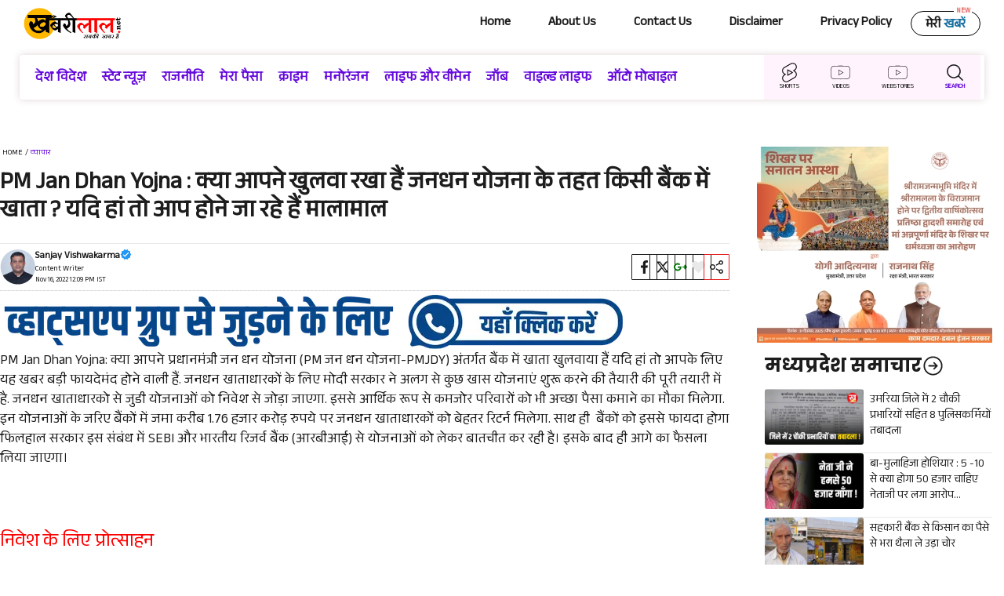

--- FILE ---
content_type: text/html; charset=UTF-8
request_url: https://khabarilal.net/investment-ideas/business-news/1624/
body_size: 81485
content:
<!DOCTYPE html>
<html lang="en-US" prefix="og: https://ogp.me/ns#">
<head><meta charset="UTF-8"><script>if(navigator.userAgent.match(/MSIE|Internet Explorer/i)||navigator.userAgent.match(/Trident\/7\..*?rv:11/i)){var href=document.location.href;if(!href.match(/[?&]nowprocket/)){if(href.indexOf("?")==-1){if(href.indexOf("#")==-1){document.location.href=href+"?nowprocket=1"}else{document.location.href=href.replace("#","?nowprocket=1#")}}else{if(href.indexOf("#")==-1){document.location.href=href+"&nowprocket=1"}else{document.location.href=href.replace("#","&nowprocket=1#")}}}}</script><script>class RocketLazyLoadScripts{constructor(){this.triggerEvents=["keydown","mousedown","mousemove","touchmove","touchstart","touchend","wheel"],this.userEventHandler=this._triggerListener.bind(this),this.touchStartHandler=this._onTouchStart.bind(this),this.touchMoveHandler=this._onTouchMove.bind(this),this.touchEndHandler=this._onTouchEnd.bind(this),this.clickHandler=this._onClick.bind(this),this.interceptedClicks=[],window.addEventListener("pageshow",(e=>{this.persisted=e.persisted})),window.addEventListener("DOMContentLoaded",(()=>{this._preconnect3rdParties()})),this.delayedScripts={normal:[],async:[],defer:[]},this.allJQueries=[]}_addUserInteractionListener(e){document.hidden?e._triggerListener():(this.triggerEvents.forEach((t=>window.addEventListener(t,e.userEventHandler,{passive:!0}))),window.addEventListener("touchstart",e.touchStartHandler,{passive:!0}),window.addEventListener("mousedown",e.touchStartHandler),document.addEventListener("visibilitychange",e.userEventHandler))}_removeUserInteractionListener(){this.triggerEvents.forEach((e=>window.removeEventListener(e,this.userEventHandler,{passive:!0}))),document.removeEventListener("visibilitychange",this.userEventHandler)}_onTouchStart(e){"HTML"!==e.target.tagName&&(window.addEventListener("touchend",this.touchEndHandler),window.addEventListener("mouseup",this.touchEndHandler),window.addEventListener("touchmove",this.touchMoveHandler,{passive:!0}),window.addEventListener("mousemove",this.touchMoveHandler),e.target.addEventListener("click",this.clickHandler),this._renameDOMAttribute(e.target,"onclick","rocket-onclick"))}_onTouchMove(e){window.removeEventListener("touchend",this.touchEndHandler),window.removeEventListener("mouseup",this.touchEndHandler),window.removeEventListener("touchmove",this.touchMoveHandler,{passive:!0}),window.removeEventListener("mousemove",this.touchMoveHandler),e.target.removeEventListener("click",this.clickHandler),this._renameDOMAttribute(e.target,"rocket-onclick","onclick")}_onTouchEnd(e){window.removeEventListener("touchend",this.touchEndHandler),window.removeEventListener("mouseup",this.touchEndHandler),window.removeEventListener("touchmove",this.touchMoveHandler,{passive:!0}),window.removeEventListener("mousemove",this.touchMoveHandler)}_onClick(e){e.target.removeEventListener("click",this.clickHandler),this._renameDOMAttribute(e.target,"rocket-onclick","onclick"),this.interceptedClicks.push(e),e.preventDefault(),e.stopPropagation(),e.stopImmediatePropagation()}_replayClicks(){window.removeEventListener("touchstart",this.touchStartHandler,{passive:!0}),window.removeEventListener("mousedown",this.touchStartHandler),this.interceptedClicks.forEach((e=>{e.target.dispatchEvent(new MouseEvent("click",{view:e.view,bubbles:!0,cancelable:!0}))}))}_renameDOMAttribute(e,t,n){e.hasAttribute&&e.hasAttribute(t)&&(event.target.setAttribute(n,event.target.getAttribute(t)),event.target.removeAttribute(t))}_triggerListener(){this._removeUserInteractionListener(this),"loading"===document.readyState?document.addEventListener("DOMContentLoaded",this._loadEverythingNow.bind(this)):this._loadEverythingNow()}_preconnect3rdParties(){let e=[];document.querySelectorAll("script[type=rocketlazyloadscript]").forEach((t=>{if(t.hasAttribute("src")){const n=new URL(t.src).origin;n!==location.origin&&e.push({src:n,crossOrigin:t.crossOrigin||"module"===t.getAttribute("data-rocket-type")})}})),e=[...new Map(e.map((e=>[JSON.stringify(e),e]))).values()],this._batchInjectResourceHints(e,"preconnect")}async _loadEverythingNow(){this.lastBreath=Date.now(),this._delayEventListeners(),this._delayJQueryReady(this),this._handleDocumentWrite(),this._registerAllDelayedScripts(),this._preloadAllScripts(),await this._loadScriptsFromList(this.delayedScripts.normal),await this._loadScriptsFromList(this.delayedScripts.defer),await this._loadScriptsFromList(this.delayedScripts.async);try{await this._triggerDOMContentLoaded(),await this._triggerWindowLoad()}catch(e){}window.dispatchEvent(new Event("rocket-allScriptsLoaded")),this._replayClicks()}_registerAllDelayedScripts(){document.querySelectorAll("script[type=rocketlazyloadscript]").forEach((e=>{e.hasAttribute("src")?e.hasAttribute("async")&&!1!==e.async?this.delayedScripts.async.push(e):e.hasAttribute("defer")&&!1!==e.defer||"module"===e.getAttribute("data-rocket-type")?this.delayedScripts.defer.push(e):this.delayedScripts.normal.push(e):this.delayedScripts.normal.push(e)}))}async _transformScript(e){return await this._littleBreath(),new Promise((t=>{const n=document.createElement("script");[...e.attributes].forEach((e=>{let t=e.nodeName;"type"!==t&&("data-rocket-type"===t&&(t="type"),n.setAttribute(t,e.nodeValue))})),e.hasAttribute("src")?(n.addEventListener("load",t),n.addEventListener("error",t)):(n.text=e.text,t());try{e.parentNode.replaceChild(n,e)}catch(e){t()}}))}async _loadScriptsFromList(e){const t=e.shift();return t?(await this._transformScript(t),this._loadScriptsFromList(e)):Promise.resolve()}_preloadAllScripts(){this._batchInjectResourceHints([...this.delayedScripts.normal,...this.delayedScripts.defer,...this.delayedScripts.async],"preload")}_batchInjectResourceHints(e,t){var n=document.createDocumentFragment();e.forEach((e=>{if(e.src){const i=document.createElement("link");i.href=e.src,i.rel=t,"preconnect"!==t&&(i.as="script"),e.getAttribute&&"module"===e.getAttribute("data-rocket-type")&&(i.crossOrigin=!0),e.crossOrigin&&(i.crossOrigin=e.crossOrigin),n.appendChild(i)}})),document.head.appendChild(n)}_delayEventListeners(){let e={};function t(t,n){!function(t){function n(n){return e[t].eventsToRewrite.indexOf(n)>=0?"rocket-"+n:n}e[t]||(e[t]={originalFunctions:{add:t.addEventListener,remove:t.removeEventListener},eventsToRewrite:[]},t.addEventListener=function(){arguments[0]=n(arguments[0]),e[t].originalFunctions.add.apply(t,arguments)},t.removeEventListener=function(){arguments[0]=n(arguments[0]),e[t].originalFunctions.remove.apply(t,arguments)})}(t),e[t].eventsToRewrite.push(n)}function n(e,t){let n=e[t];Object.defineProperty(e,t,{get:()=>n||function(){},set(i){e["rocket"+t]=n=i}})}t(document,"DOMContentLoaded"),t(window,"DOMContentLoaded"),t(window,"load"),t(window,"pageshow"),t(document,"readystatechange"),n(document,"onreadystatechange"),n(window,"onload"),n(window,"onpageshow")}_delayJQueryReady(e){let t=window.jQuery;Object.defineProperty(window,"jQuery",{get:()=>t,set(n){if(n&&n.fn&&!e.allJQueries.includes(n)){n.fn.ready=n.fn.init.prototype.ready=function(t){e.domReadyFired?t.bind(document)(n):document.addEventListener("rocket-DOMContentLoaded",(()=>t.bind(document)(n)))};const t=n.fn.on;n.fn.on=n.fn.init.prototype.on=function(){if(this[0]===window){function e(e){return e.split(" ").map((e=>"load"===e||0===e.indexOf("load.")?"rocket-jquery-load":e)).join(" ")}"string"==typeof arguments[0]||arguments[0]instanceof String?arguments[0]=e(arguments[0]):"object"==typeof arguments[0]&&Object.keys(arguments[0]).forEach((t=>{delete Object.assign(arguments[0],{[e(t)]:arguments[0][t]})[t]}))}return t.apply(this,arguments),this},e.allJQueries.push(n)}t=n}})}async _triggerDOMContentLoaded(){this.domReadyFired=!0,await this._littleBreath(),document.dispatchEvent(new Event("rocket-DOMContentLoaded")),await this._littleBreath(),window.dispatchEvent(new Event("rocket-DOMContentLoaded")),await this._littleBreath(),document.dispatchEvent(new Event("rocket-readystatechange")),await this._littleBreath(),document.rocketonreadystatechange&&document.rocketonreadystatechange()}async _triggerWindowLoad(){await this._littleBreath(),window.dispatchEvent(new Event("rocket-load")),await this._littleBreath(),window.rocketonload&&window.rocketonload(),await this._littleBreath(),this.allJQueries.forEach((e=>e(window).trigger("rocket-jquery-load"))),await this._littleBreath();const e=new Event("rocket-pageshow");e.persisted=this.persisted,window.dispatchEvent(e),await this._littleBreath(),window.rocketonpageshow&&window.rocketonpageshow({persisted:this.persisted})}_handleDocumentWrite(){const e=new Map;document.write=document.writeln=function(t){const n=document.currentScript,i=document.createRange(),r=n.parentElement;let o=e.get(n);void 0===o&&(o=n.nextSibling,e.set(n,o));const s=document.createDocumentFragment();i.setStart(s,0),s.appendChild(i.createContextualFragment(t)),r.insertBefore(s,o)}}async _littleBreath(){Date.now()-this.lastBreath>45&&(await this._requestAnimFrame(),this.lastBreath=Date.now())}async _requestAnimFrame(){return document.hidden?new Promise((e=>setTimeout(e))):new Promise((e=>requestAnimationFrame(e)))}static run(){const e=new RocketLazyLoadScripts;e._addUserInteractionListener(e)}}RocketLazyLoadScripts.run();</script>
	
		<style>img:is([sizes="auto" i], [sizes^="auto," i]) { contain-intrinsic-size: 3000px 1500px }</style>
	<meta name="viewport" content="width=device-width, initial-scale=1">
<!-- Search Engine Optimization by Rank Math - https://rankmath.com/ -->
<title>PM Jan Dhan Yojna : क्या आपने खुलवा रखा हैं जनधन योजना के तहत किसी बैंक में खाता ? यदि हां तो आप होने जा रहे हैं मालामाल - खबरीलाल.नेट</title><link rel="stylesheet" href="https://khabarilal.net/wp-content/cache/min/1/dfc9f798c7bdeecfe87d5e0cc687535d.css" media="all" data-minify="1" />
<meta name="description" content="PM Jan Dhan Yojna: क्या आपने प्रधानमंत्री जन धन योजना (PM जन धन योजना-PMJDY) अंतर्गत बैंक में खाता खुलवाया हैं यदि हां तो आपके लिए यह खबर बड़ी फायदेमंद होने"/>
<meta name="robots" content="follow, index, max-snippet:-1, max-video-preview:-1, max-image-preview:large"/>
<link rel="canonical" href="https://khabarilal.net/investment-ideas/business-news/1624/" />
<meta property="og:locale" content="en_US" />
<meta property="og:type" content="article" />
<meta property="og:title" content="PM Jan Dhan Yojna : क्या आपने खुलवा रखा हैं जनधन योजना के तहत किसी बैंक में खाता ? यदि हां तो आप होने जा रहे हैं मालामाल - खबरीलाल.नेट" />
<meta property="og:description" content="PM Jan Dhan Yojna: क्या आपने प्रधानमंत्री जन धन योजना (PM जन धन योजना-PMJDY) अंतर्गत बैंक में खाता खुलवाया हैं यदि हां तो आपके लिए यह खबर बड़ी फायदेमंद होने" />
<meta property="og:url" content="https://khabarilal.net/investment-ideas/business-news/1624/" />
<meta property="og:site_name" content="खबरीलाल.नेट" />
<meta property="article:section" content="व्यापार" />
<meta property="article:published_time" content="2022-11-16T12:09:41+05:30" />
<meta name="twitter:card" content="summary_large_image" />
<meta name="twitter:title" content="PM Jan Dhan Yojna : क्या आपने खुलवा रखा हैं जनधन योजना के तहत किसी बैंक में खाता ? यदि हां तो आप होने जा रहे हैं मालामाल - खबरीलाल.नेट" />
<meta name="twitter:description" content="PM Jan Dhan Yojna: क्या आपने प्रधानमंत्री जन धन योजना (PM जन धन योजना-PMJDY) अंतर्गत बैंक में खाता खुलवाया हैं यदि हां तो आपके लिए यह खबर बड़ी फायदेमंद होने" />
<meta name="twitter:site" content="@editor.khabarilal" />
<meta name="twitter:creator" content="@editor.khabarilal" />
<meta name="twitter:label1" content="Written by" />
<meta name="twitter:data1" content="Sanjay Vishwakarma" />
<meta name="twitter:label2" content="Time to read" />
<meta name="twitter:data2" content="2 minutes" />
<script type="application/ld+json" class="rank-math-schema">{"@context":"https://schema.org","@graph":[{"@type":["Person","Organization"],"@id":"https://khabarilal.net/#person","name":"\u0916\u092c\u0930\u0940\u0932\u093e\u0932.\u0928\u0947\u091f","sameAs":["https://twitter.com/editor.khabarilal"],"logo":{"@type":"ImageObject","@id":"https://khabarilal.net/#logo","url":"https://khabarilal.net/wp-content/uploads/2025/02/kha-1.png","contentUrl":"https://khabarilal.net/wp-content/uploads/2025/02/kha-1.png","caption":"\u0916\u092c\u0930\u0940\u0932\u093e\u0932.\u0928\u0947\u091f","inLanguage":"en-US","width":"1080","height":"294"},"image":{"@type":"ImageObject","@id":"https://khabarilal.net/#logo","url":"https://khabarilal.net/wp-content/uploads/2025/02/kha-1.png","contentUrl":"https://khabarilal.net/wp-content/uploads/2025/02/kha-1.png","caption":"\u0916\u092c\u0930\u0940\u0932\u093e\u0932.\u0928\u0947\u091f","inLanguage":"en-US","width":"1080","height":"294"}},{"@type":"WebSite","@id":"https://khabarilal.net/#website","url":"https://khabarilal.net","name":"\u0916\u092c\u0930\u0940\u0932\u093e\u0932.\u0928\u0947\u091f","publisher":{"@id":"https://khabarilal.net/#person"},"inLanguage":"en-US"},{"@type":"WebPage","@id":"https://khabarilal.net/investment-ideas/business-news/1624/#webpage","url":"https://khabarilal.net/investment-ideas/business-news/1624/","name":"PM Jan Dhan Yojna : \u0915\u094d\u092f\u093e \u0906\u092a\u0928\u0947 \u0916\u0941\u0932\u0935\u093e \u0930\u0916\u093e \u0939\u0948\u0902 \u091c\u0928\u0927\u0928 \u092f\u094b\u091c\u0928\u093e \u0915\u0947 \u0924\u0939\u0924 \u0915\u093f\u0938\u0940 \u092c\u0948\u0902\u0915 \u092e\u0947\u0902 \u0916\u093e\u0924\u093e ? \u092f\u0926\u093f \u0939\u093e\u0902 \u0924\u094b \u0906\u092a \u0939\u094b\u0928\u0947 \u091c\u093e \u0930\u0939\u0947 \u0939\u0948\u0902 \u092e\u093e\u0932\u093e\u092e\u093e\u0932 - \u0916\u092c\u0930\u0940\u0932\u093e\u0932.\u0928\u0947\u091f","datePublished":"2022-11-16T12:09:41+05:30","dateModified":"2022-11-16T12:09:41+05:30","isPartOf":{"@id":"https://khabarilal.net/#website"},"inLanguage":"en-US"},{"@type":"Person","@id":"https://khabarilal.net/author/sanjay-vishwakarma/","name":"Sanjay Vishwakarma","url":"https://khabarilal.net/author/sanjay-vishwakarma/","image":{"@type":"ImageObject","@id":"https://secure.gravatar.com/avatar/3fbc6cd38c6d9ee80032571e93e1ca9fe8608bacaf705b3f2f9b176747b05cf7?s=96&amp;d=mm&amp;r=g","url":"https://secure.gravatar.com/avatar/3fbc6cd38c6d9ee80032571e93e1ca9fe8608bacaf705b3f2f9b176747b05cf7?s=96&amp;d=mm&amp;r=g","caption":"Sanjay Vishwakarma","inLanguage":"en-US"}},{"@type":"NewsArticle","headline":"PM Jan Dhan Yojna : \u0915\u094d\u092f\u093e \u0906\u092a\u0928\u0947 \u0916\u0941\u0932\u0935\u093e \u0930\u0916\u093e \u0939\u0948\u0902 \u091c\u0928\u0927\u0928 \u092f\u094b\u091c\u0928\u093e \u0915\u0947 \u0924\u0939\u0924 \u0915\u093f\u0938\u0940 \u092c\u0948\u0902\u0915 \u092e\u0947\u0902 \u0916\u093e\u0924\u093e ? \u092f\u0926\u093f \u0939\u093e\u0902 \u0924\u094b \u0906\u092a \u0939\u094b\u0928\u0947 \u091c\u093e \u0930\u0939\u0947","datePublished":"2022-11-16T12:09:41+05:30","dateModified":"2022-11-16T12:09:41+05:30","articleSection":"\u0935\u094d\u092f\u093e\u092a\u093e\u0930","author":{"@id":"https://khabarilal.net/author/sanjay-vishwakarma/","name":"Sanjay Vishwakarma"},"publisher":{"@id":"https://khabarilal.net/#person"},"description":"PM Jan Dhan Yojna: \u0915\u094d\u092f\u093e \u0906\u092a\u0928\u0947 \u092a\u094d\u0930\u0927\u093e\u0928\u092e\u0902\u0924\u094d\u0930\u0940 \u091c\u0928 \u0927\u0928 \u092f\u094b\u091c\u0928\u093e (PM \u091c\u0928 \u0927\u0928 \u092f\u094b\u091c\u0928\u093e-PMJDY) \u0905\u0902\u0924\u0930\u094d\u0917\u0924 \u092c\u0948\u0902\u0915 \u092e\u0947\u0902 \u0916\u093e\u0924\u093e \u0916\u0941\u0932\u0935\u093e\u092f\u093e \u0939\u0948\u0902 \u092f\u0926\u093f \u0939\u093e\u0902 \u0924\u094b \u0906\u092a\u0915\u0947 \u0932\u093f\u090f \u092f\u0939 \u0916\u092c\u0930 \u092c\u095c\u0940 \u092b\u093e\u092f\u0926\u0947\u092e\u0902\u0926 \u0939\u094b\u0928\u0947","name":"PM Jan Dhan Yojna : \u0915\u094d\u092f\u093e \u0906\u092a\u0928\u0947 \u0916\u0941\u0932\u0935\u093e \u0930\u0916\u093e \u0939\u0948\u0902 \u091c\u0928\u0927\u0928 \u092f\u094b\u091c\u0928\u093e \u0915\u0947 \u0924\u0939\u0924 \u0915\u093f\u0938\u0940 \u092c\u0948\u0902\u0915 \u092e\u0947\u0902 \u0916\u093e\u0924\u093e ? \u092f\u0926\u093f \u0939\u093e\u0902 \u0924\u094b \u0906\u092a \u0939\u094b\u0928\u0947 \u091c\u093e \u0930\u0939\u0947","@id":"https://khabarilal.net/investment-ideas/business-news/1624/#richSnippet","isPartOf":{"@id":"https://khabarilal.net/investment-ideas/business-news/1624/#webpage"},"inLanguage":"en-US","mainEntityOfPage":{"@id":"https://khabarilal.net/investment-ideas/business-news/1624/#webpage"}}]}</script>
<!-- /Rank Math WordPress SEO plugin -->

<link rel='dns-prefetch' href='//www.googletagmanager.com' />
<link rel='dns-prefetch' href='//fonts.googleapis.com' />
<link rel='dns-prefetch' href='//pagead2.googlesyndication.com' />
<link rel="alternate" type="application/rss+xml" title="खबरीलाल.नेट &raquo; Feed" href="https://khabarilal.net/feed/" />
<link rel="alternate" type="application/rss+xml" title="खबरीलाल.नेट &raquo; Comments Feed" href="https://khabarilal.net/comments/feed/" />
<link rel="alternate" type="application/rss+xml" title="खबरीलाल.नेट &raquo; PM Jan Dhan Yojna : क्या आपने खुलवा रखा हैं जनधन योजना के तहत किसी बैंक में खाता ? यदि हां तो आप होने जा रहे हैं मालामाल Comments Feed" href="https://khabarilal.net/investment-ideas/business-news/1624/feed/" />
<link rel="alternate" type="application/rss+xml" title="खबरीलाल.नेट &raquo; Stories Feed" href="https://khabarilal.net/web-stories/feed/"><script type="rocketlazyloadscript">
window._wpemojiSettings = {"baseUrl":"https:\/\/s.w.org\/images\/core\/emoji\/16.0.1\/72x72\/","ext":".png","svgUrl":"https:\/\/s.w.org\/images\/core\/emoji\/16.0.1\/svg\/","svgExt":".svg","source":{"concatemoji":"https:\/\/khabarilal.net\/wp-includes\/js\/wp-emoji-release.min.js?ver=6.8.3"}};
/*! This file is auto-generated */
!function(s,n){var o,i,e;function c(e){try{var t={supportTests:e,timestamp:(new Date).valueOf()};sessionStorage.setItem(o,JSON.stringify(t))}catch(e){}}function p(e,t,n){e.clearRect(0,0,e.canvas.width,e.canvas.height),e.fillText(t,0,0);var t=new Uint32Array(e.getImageData(0,0,e.canvas.width,e.canvas.height).data),a=(e.clearRect(0,0,e.canvas.width,e.canvas.height),e.fillText(n,0,0),new Uint32Array(e.getImageData(0,0,e.canvas.width,e.canvas.height).data));return t.every(function(e,t){return e===a[t]})}function u(e,t){e.clearRect(0,0,e.canvas.width,e.canvas.height),e.fillText(t,0,0);for(var n=e.getImageData(16,16,1,1),a=0;a<n.data.length;a++)if(0!==n.data[a])return!1;return!0}function f(e,t,n,a){switch(t){case"flag":return n(e,"\ud83c\udff3\ufe0f\u200d\u26a7\ufe0f","\ud83c\udff3\ufe0f\u200b\u26a7\ufe0f")?!1:!n(e,"\ud83c\udde8\ud83c\uddf6","\ud83c\udde8\u200b\ud83c\uddf6")&&!n(e,"\ud83c\udff4\udb40\udc67\udb40\udc62\udb40\udc65\udb40\udc6e\udb40\udc67\udb40\udc7f","\ud83c\udff4\u200b\udb40\udc67\u200b\udb40\udc62\u200b\udb40\udc65\u200b\udb40\udc6e\u200b\udb40\udc67\u200b\udb40\udc7f");case"emoji":return!a(e,"\ud83e\udedf")}return!1}function g(e,t,n,a){var r="undefined"!=typeof WorkerGlobalScope&&self instanceof WorkerGlobalScope?new OffscreenCanvas(300,150):s.createElement("canvas"),o=r.getContext("2d",{willReadFrequently:!0}),i=(o.textBaseline="top",o.font="600 32px Arial",{});return e.forEach(function(e){i[e]=t(o,e,n,a)}),i}function t(e){var t=s.createElement("script");t.src=e,t.defer=!0,s.head.appendChild(t)}"undefined"!=typeof Promise&&(o="wpEmojiSettingsSupports",i=["flag","emoji"],n.supports={everything:!0,everythingExceptFlag:!0},e=new Promise(function(e){s.addEventListener("DOMContentLoaded",e,{once:!0})}),new Promise(function(t){var n=function(){try{var e=JSON.parse(sessionStorage.getItem(o));if("object"==typeof e&&"number"==typeof e.timestamp&&(new Date).valueOf()<e.timestamp+604800&&"object"==typeof e.supportTests)return e.supportTests}catch(e){}return null}();if(!n){if("undefined"!=typeof Worker&&"undefined"!=typeof OffscreenCanvas&&"undefined"!=typeof URL&&URL.createObjectURL&&"undefined"!=typeof Blob)try{var e="postMessage("+g.toString()+"("+[JSON.stringify(i),f.toString(),p.toString(),u.toString()].join(",")+"));",a=new Blob([e],{type:"text/javascript"}),r=new Worker(URL.createObjectURL(a),{name:"wpTestEmojiSupports"});return void(r.onmessage=function(e){c(n=e.data),r.terminate(),t(n)})}catch(e){}c(n=g(i,f,p,u))}t(n)}).then(function(e){for(var t in e)n.supports[t]=e[t],n.supports.everything=n.supports.everything&&n.supports[t],"flag"!==t&&(n.supports.everythingExceptFlag=n.supports.everythingExceptFlag&&n.supports[t]);n.supports.everythingExceptFlag=n.supports.everythingExceptFlag&&!n.supports.flag,n.DOMReady=!1,n.readyCallback=function(){n.DOMReady=!0}}).then(function(){return e}).then(function(){var e;n.supports.everything||(n.readyCallback(),(e=n.source||{}).concatemoji?t(e.concatemoji):e.wpemoji&&e.twemoji&&(t(e.twemoji),t(e.wpemoji)))}))}((window,document),window._wpemojiSettings);
</script>
<style id='wp-emoji-styles-inline-css'>

	img.wp-smiley, img.emoji {
		display: inline !important;
		border: none !important;
		box-shadow: none !important;
		height: 1em !important;
		width: 1em !important;
		margin: 0 0.07em !important;
		vertical-align: -0.1em !important;
		background: none !important;
		padding: 0 !important;
	}
</style>

<style id='classic-theme-styles-inline-css'>
/*! This file is auto-generated */
.wp-block-button__link{color:#fff;background-color:#32373c;border-radius:9999px;box-shadow:none;text-decoration:none;padding:calc(.667em + 2px) calc(1.333em + 2px);font-size:1.125em}.wp-block-file__button{background:#32373c;color:#fff;text-decoration:none}
</style>

<style id='global-styles-inline-css'>
:root{--wp--preset--aspect-ratio--square: 1;--wp--preset--aspect-ratio--4-3: 4/3;--wp--preset--aspect-ratio--3-4: 3/4;--wp--preset--aspect-ratio--3-2: 3/2;--wp--preset--aspect-ratio--2-3: 2/3;--wp--preset--aspect-ratio--16-9: 16/9;--wp--preset--aspect-ratio--9-16: 9/16;--wp--preset--color--black: #000000;--wp--preset--color--cyan-bluish-gray: #abb8c3;--wp--preset--color--white: #ffffff;--wp--preset--color--pale-pink: #f78da7;--wp--preset--color--vivid-red: #cf2e2e;--wp--preset--color--luminous-vivid-orange: #ff6900;--wp--preset--color--luminous-vivid-amber: #fcb900;--wp--preset--color--light-green-cyan: #7bdcb5;--wp--preset--color--vivid-green-cyan: #00d084;--wp--preset--color--pale-cyan-blue: #8ed1fc;--wp--preset--color--vivid-cyan-blue: #0693e3;--wp--preset--color--vivid-purple: #9b51e0;--wp--preset--color--background: var(--background);--wp--preset--color--background-1: var(--background-1);--wp--preset--color--text-1: var(--text-1);--wp--preset--color--text-2: var(--text-2);--wp--preset--color--link-text: var(--link-text);--wp--preset--color--color-background: var(--color-background);--wp--preset--color--color-background-hover: var(--color-background-hover);--wp--preset--color--border-color: var(--border-color);--wp--preset--gradient--vivid-cyan-blue-to-vivid-purple: linear-gradient(135deg,rgba(6,147,227,1) 0%,rgb(155,81,224) 100%);--wp--preset--gradient--light-green-cyan-to-vivid-green-cyan: linear-gradient(135deg,rgb(122,220,180) 0%,rgb(0,208,130) 100%);--wp--preset--gradient--luminous-vivid-amber-to-luminous-vivid-orange: linear-gradient(135deg,rgba(252,185,0,1) 0%,rgba(255,105,0,1) 100%);--wp--preset--gradient--luminous-vivid-orange-to-vivid-red: linear-gradient(135deg,rgba(255,105,0,1) 0%,rgb(207,46,46) 100%);--wp--preset--gradient--very-light-gray-to-cyan-bluish-gray: linear-gradient(135deg,rgb(238,238,238) 0%,rgb(169,184,195) 100%);--wp--preset--gradient--cool-to-warm-spectrum: linear-gradient(135deg,rgb(74,234,220) 0%,rgb(151,120,209) 20%,rgb(207,42,186) 40%,rgb(238,44,130) 60%,rgb(251,105,98) 80%,rgb(254,248,76) 100%);--wp--preset--gradient--blush-light-purple: linear-gradient(135deg,rgb(255,206,236) 0%,rgb(152,150,240) 100%);--wp--preset--gradient--blush-bordeaux: linear-gradient(135deg,rgb(254,205,165) 0%,rgb(254,45,45) 50%,rgb(107,0,62) 100%);--wp--preset--gradient--luminous-dusk: linear-gradient(135deg,rgb(255,203,112) 0%,rgb(199,81,192) 50%,rgb(65,88,208) 100%);--wp--preset--gradient--pale-ocean: linear-gradient(135deg,rgb(255,245,203) 0%,rgb(182,227,212) 50%,rgb(51,167,181) 100%);--wp--preset--gradient--electric-grass: linear-gradient(135deg,rgb(202,248,128) 0%,rgb(113,206,126) 100%);--wp--preset--gradient--midnight: linear-gradient(135deg,rgb(2,3,129) 0%,rgb(40,116,252) 100%);--wp--preset--font-size--small: 13px;--wp--preset--font-size--medium: 20px;--wp--preset--font-size--large: 36px;--wp--preset--font-size--x-large: 42px;--wp--preset--spacing--20: 0.44rem;--wp--preset--spacing--30: 0.67rem;--wp--preset--spacing--40: 1rem;--wp--preset--spacing--50: 1.5rem;--wp--preset--spacing--60: 2.25rem;--wp--preset--spacing--70: 3.38rem;--wp--preset--spacing--80: 5.06rem;--wp--preset--shadow--natural: 6px 6px 9px rgba(0, 0, 0, 0.2);--wp--preset--shadow--deep: 12px 12px 50px rgba(0, 0, 0, 0.4);--wp--preset--shadow--sharp: 6px 6px 0px rgba(0, 0, 0, 0.2);--wp--preset--shadow--outlined: 6px 6px 0px -3px rgba(255, 255, 255, 1), 6px 6px rgba(0, 0, 0, 1);--wp--preset--shadow--crisp: 6px 6px 0px rgba(0, 0, 0, 1);}:where(.is-layout-flex){gap: 0.5em;}:where(.is-layout-grid){gap: 0.5em;}body .is-layout-flex{display: flex;}.is-layout-flex{flex-wrap: wrap;align-items: center;}.is-layout-flex > :is(*, div){margin: 0;}body .is-layout-grid{display: grid;}.is-layout-grid > :is(*, div){margin: 0;}:where(.wp-block-columns.is-layout-flex){gap: 2em;}:where(.wp-block-columns.is-layout-grid){gap: 2em;}:where(.wp-block-post-template.is-layout-flex){gap: 1.25em;}:where(.wp-block-post-template.is-layout-grid){gap: 1.25em;}.has-black-color{color: var(--wp--preset--color--black) !important;}.has-cyan-bluish-gray-color{color: var(--wp--preset--color--cyan-bluish-gray) !important;}.has-white-color{color: var(--wp--preset--color--white) !important;}.has-pale-pink-color{color: var(--wp--preset--color--pale-pink) !important;}.has-vivid-red-color{color: var(--wp--preset--color--vivid-red) !important;}.has-luminous-vivid-orange-color{color: var(--wp--preset--color--luminous-vivid-orange) !important;}.has-luminous-vivid-amber-color{color: var(--wp--preset--color--luminous-vivid-amber) !important;}.has-light-green-cyan-color{color: var(--wp--preset--color--light-green-cyan) !important;}.has-vivid-green-cyan-color{color: var(--wp--preset--color--vivid-green-cyan) !important;}.has-pale-cyan-blue-color{color: var(--wp--preset--color--pale-cyan-blue) !important;}.has-vivid-cyan-blue-color{color: var(--wp--preset--color--vivid-cyan-blue) !important;}.has-vivid-purple-color{color: var(--wp--preset--color--vivid-purple) !important;}.has-black-background-color{background-color: var(--wp--preset--color--black) !important;}.has-cyan-bluish-gray-background-color{background-color: var(--wp--preset--color--cyan-bluish-gray) !important;}.has-white-background-color{background-color: var(--wp--preset--color--white) !important;}.has-pale-pink-background-color{background-color: var(--wp--preset--color--pale-pink) !important;}.has-vivid-red-background-color{background-color: var(--wp--preset--color--vivid-red) !important;}.has-luminous-vivid-orange-background-color{background-color: var(--wp--preset--color--luminous-vivid-orange) !important;}.has-luminous-vivid-amber-background-color{background-color: var(--wp--preset--color--luminous-vivid-amber) !important;}.has-light-green-cyan-background-color{background-color: var(--wp--preset--color--light-green-cyan) !important;}.has-vivid-green-cyan-background-color{background-color: var(--wp--preset--color--vivid-green-cyan) !important;}.has-pale-cyan-blue-background-color{background-color: var(--wp--preset--color--pale-cyan-blue) !important;}.has-vivid-cyan-blue-background-color{background-color: var(--wp--preset--color--vivid-cyan-blue) !important;}.has-vivid-purple-background-color{background-color: var(--wp--preset--color--vivid-purple) !important;}.has-black-border-color{border-color: var(--wp--preset--color--black) !important;}.has-cyan-bluish-gray-border-color{border-color: var(--wp--preset--color--cyan-bluish-gray) !important;}.has-white-border-color{border-color: var(--wp--preset--color--white) !important;}.has-pale-pink-border-color{border-color: var(--wp--preset--color--pale-pink) !important;}.has-vivid-red-border-color{border-color: var(--wp--preset--color--vivid-red) !important;}.has-luminous-vivid-orange-border-color{border-color: var(--wp--preset--color--luminous-vivid-orange) !important;}.has-luminous-vivid-amber-border-color{border-color: var(--wp--preset--color--luminous-vivid-amber) !important;}.has-light-green-cyan-border-color{border-color: var(--wp--preset--color--light-green-cyan) !important;}.has-vivid-green-cyan-border-color{border-color: var(--wp--preset--color--vivid-green-cyan) !important;}.has-pale-cyan-blue-border-color{border-color: var(--wp--preset--color--pale-cyan-blue) !important;}.has-vivid-cyan-blue-border-color{border-color: var(--wp--preset--color--vivid-cyan-blue) !important;}.has-vivid-purple-border-color{border-color: var(--wp--preset--color--vivid-purple) !important;}.has-vivid-cyan-blue-to-vivid-purple-gradient-background{background: var(--wp--preset--gradient--vivid-cyan-blue-to-vivid-purple) !important;}.has-light-green-cyan-to-vivid-green-cyan-gradient-background{background: var(--wp--preset--gradient--light-green-cyan-to-vivid-green-cyan) !important;}.has-luminous-vivid-amber-to-luminous-vivid-orange-gradient-background{background: var(--wp--preset--gradient--luminous-vivid-amber-to-luminous-vivid-orange) !important;}.has-luminous-vivid-orange-to-vivid-red-gradient-background{background: var(--wp--preset--gradient--luminous-vivid-orange-to-vivid-red) !important;}.has-very-light-gray-to-cyan-bluish-gray-gradient-background{background: var(--wp--preset--gradient--very-light-gray-to-cyan-bluish-gray) !important;}.has-cool-to-warm-spectrum-gradient-background{background: var(--wp--preset--gradient--cool-to-warm-spectrum) !important;}.has-blush-light-purple-gradient-background{background: var(--wp--preset--gradient--blush-light-purple) !important;}.has-blush-bordeaux-gradient-background{background: var(--wp--preset--gradient--blush-bordeaux) !important;}.has-luminous-dusk-gradient-background{background: var(--wp--preset--gradient--luminous-dusk) !important;}.has-pale-ocean-gradient-background{background: var(--wp--preset--gradient--pale-ocean) !important;}.has-electric-grass-gradient-background{background: var(--wp--preset--gradient--electric-grass) !important;}.has-midnight-gradient-background{background: var(--wp--preset--gradient--midnight) !important;}.has-small-font-size{font-size: var(--wp--preset--font-size--small) !important;}.has-medium-font-size{font-size: var(--wp--preset--font-size--medium) !important;}.has-large-font-size{font-size: var(--wp--preset--font-size--large) !important;}.has-x-large-font-size{font-size: var(--wp--preset--font-size--x-large) !important;}
:where(.wp-block-post-template.is-layout-flex){gap: 1.25em;}:where(.wp-block-post-template.is-layout-grid){gap: 1.25em;}
:where(.wp-block-columns.is-layout-flex){gap: 2em;}:where(.wp-block-columns.is-layout-grid){gap: 2em;}
:root :where(.wp-block-pullquote){font-size: 1.5em;line-height: 1.6;}
</style>
<link rel='stylesheet' id='generateblocks-google-fonts-css' href='https://fonts.googleapis.com/css?family=Poppins:100,100italic,200,200italic,300,300italic,regular,italic,500,500italic,600,600italic,700,700italic,800,800italic,900,900italic|Anek+Devanagari&#038;display=swap' media='all' />





<style id='generate-style-inline-css'>
.is-right-sidebar{width:25%;}.is-left-sidebar{width:25%;}.site-content .content-area{width:75%;}@media (max-width: 768px){.main-navigation .menu-toggle,.sidebar-nav-mobile:not(#sticky-placeholder){display:block;}.main-navigation ul,.gen-sidebar-nav,.main-navigation:not(.slideout-navigation):not(.toggled) .main-nav > ul,.has-inline-mobile-toggle #site-navigation .inside-navigation > *:not(.navigation-search):not(.main-nav){display:none;}.nav-align-right .inside-navigation,.nav-align-center .inside-navigation{justify-content:space-between;}}
.dynamic-author-image-rounded{border-radius:100%;}.dynamic-featured-image, .dynamic-author-image{vertical-align:middle;}.one-container.blog .dynamic-content-template:not(:last-child), .one-container.archive .dynamic-content-template:not(:last-child){padding-bottom:0px;}.dynamic-entry-excerpt > p:last-child{margin-bottom:0px;}
</style>


<style id='generateblocks-inline-css'>
.gb-block-image-fe29c35d{padding:5px;}.gb-image-fe29c35d{vertical-align:middle;}.gb-image-fa9bbfff{border-radius:3px;vertical-align:middle;}.gb-image-ed352134{border-radius:5px;vertical-align:middle;}.gb-block-image-bd064f30{margin-bottom:10px;}.gb-image-bd064f30{vertical-align:middle;}.gb-block-image-f61ce0c5{text-align:center;}.gb-image-f61ce0c5{vertical-align:middle;}.gb-image-e1112b7c{width:45px;vertical-align:middle;}.gb-block-image-ad818515{margin-bottom:20px;}.gb-image-ad818515{border-radius:3px;width:100%;vertical-align:middle;}.gb-image-c89dc3fc{border-radius:88px;border:1px solid var(--text-2);width:85px;vertical-align:middle;}.gb-container.gb-tabs__item:not(.gb-tabs__item-open){display:none;}.gb-container-72dba350{padding:15px 15px 30px;margin-bottom:50px;border-radius:7px;background-color:var(--background);}.gb-container-3c24bc37{margin:-35px 15px 30px;}.gb-container-430b0838{padding-bottom:10px;border-bottom:1px solid var(--border-color);}.gb-grid-wrapper > .gb-grid-column-430b0838{width:100%;}.gb-container-7c1458f2{border-radius:7px;}.gb-grid-wrapper > .gb-grid-column-7c1458f2{width:45%;}.gb-grid-wrapper > .gb-grid-column-021d175c{width:55%;}.gb-container-4545a883{margin-top:30px;margin-bottom:30px;}.gb-container-db8b0615{max-width:1300px;margin-right:auto;margin-left:auto;}.gb-grid-wrapper > .gb-grid-column-28a68f4f{width:33.33%;}.gb-container-280732db{padding:6px;}.gb-container-dd3dcb80{display:flex;background-color:var(--background-1);}.gb-container-f17add10{display:flex;flex-direction:column;align-items:center;justify-content:center;position:relative;flex-grow:1;padding:5px 10px;}.gb-container-e3e610cf{display:flex;flex-direction:column;align-items:center;justify-content:center;position:relative;flex-grow:1;padding:5px 10px;}.gb-container-fbb5c547{display:flex;flex-direction:column;align-items:center;justify-content:center;position:relative;flex-grow:1;padding:5px 10px;}.gb-container-8455b0f5{display:flex;flex-direction:column;align-items:center;justify-content:center;position:relative;flex-grow:1;padding:5px 10px;}.gb-container-131698ce{display:flex;flex-direction:column;align-items:center;justify-content:center;position:relative;flex-grow:1;padding:5px 10px;}.gb-container-8d5f3fe0{position:relative;padding-top:40px;}.gb-container-e868d295{padding-top:2px;border-top:4px solid var(--link-text);border-bottom-width:1px;border-bottom-style:solid;}.gb-container-f2146622{max-width:1300px;padding:60px 20px 40px;margin-right:auto;margin-left:auto;}.gb-grid-wrapper > .gb-grid-column-47f7272f{width:30%;}.gb-grid-wrapper > .gb-grid-column-6349a155{width:20%;}.gb-grid-wrapper > .gb-grid-column-b006afef{width:20%;}.gb-container-2373ee01{text-align:left;}.gb-grid-wrapper > .gb-grid-column-2373ee01{width:30%;}.gb-container-e381a824{text-align:center;margin-top:20px;}.gb-container-71302af7{margin-top:10px;}.gb-container-918ac157{max-width:1300px;text-align:center;padding:20px;margin-right:auto;margin-left:auto;border-top:1px solid var(--link-text);}.gb-container-d3d33445{display:flex;align-items:center;justify-content:space-between;padding-right:5px;padding-left:5px;margin:10px 25px 25px;border-radius:4px;background-color:var(--background-1);box-shadow: 0 0 10px 0 #e0d5d5;}.gb-container-b161cb9b{display:flex;flex-direction:row;align-items:center;justify-content:flex-start;font-weight:600;text-align:center;padding-top:10px;padding-bottom:10px;margin-top:4px;}.gb-container-f9b8aea1{display:flex;flex-direction:row;align-items:center;justify-content:flex-end;background-color:#fff4fd;color:var(--text-1);}.gb-container-f9b8aea1 a:hover{color:var(--color-background-hover);}.gb-container-c685be47{font-size:11px;text-align:center;margin-bottom:10px;color:var(--border-color);}.gb-container-63920b18{max-width:1300px;margin-right:auto;margin-left:auto;}.gb-container-c781fd08{display:inline-flex;margin-bottom:15px;}.gb-container-f49b9f49{display:flex;align-items:center;justify-content:space-between;column-gap:11px;row-gap:11px;padding:6px 0;margin-top:4px;margin-bottom:4px;border-top:1px solid var(--border-color);border-bottom:1px solid var(--border-color);}.gb-container-df86b268{display:flex;align-items:center;justify-content:center;column-gap:12px;row-gap:12px;}.gb-container-e060d468{width:50%;display:flex;flex-wrap:nowrap;align-items:center;justify-content:flex-end;column-gap:22px;row-gap:11px;}.gb-container-fb0bd030{display:flex;justify-content:center;font-family:Poppins, sans-serif;font-size:12px;padding-bottom:5px;margin-top:-10px;margin-bottom:2px;border-bottom:1px dashed rgba(0, 0, 0, 0.06);color:#aea1a1;}.gb-container-807827ef{padding-top:25px;padding-bottom:25px;border-top:1px dotted var(--border-color);border-bottom:1px dotted var(--border-color);}.gb-container-ef3c9016{display:flex;align-items:center;justify-content:flex-start;column-gap:12px;row-gap:12px;}.gb-container-3d49cea5{border-radius:88px;border:1px solid;}.gb-container-7d02530f{margin-top:25px;margin-right:25px;margin-left:25px;}.gb-container-cf4eba54{display:flex;justify-content:center;padding-bottom:25px;margin-top:25px;border-bottom:3px solid #04a01c;}.gb-container-b89e9d91{font-family:Poppins, sans-serif;font-size:15px;font-weight:800;padding:10px;border-radius:24px;background-color:#13b621;color:var(--background-1);}.gb-container-b89e9d91 a{color:var(--background-1);}.gb-container-857bedc1{font-size:11px;text-align:center;margin-bottom:10px;color:var(--border-color);}h2.gb-headline-e74f5bf5{display:inline-flex;flex-direction:row-reverse;justify-content:flex-end;column-gap:0.5em;font-family:Poppins, sans-serif;margin-bottom:15px;color:var(--text-1);}h2.gb-headline-e74f5bf5 a{color:var(--link-text);}h2.gb-headline-e74f5bf5 .gb-icon{line-height:0;color:var(--text-1);padding-right:0.5px;}h2.gb-headline-e74f5bf5 .gb-icon svg{width:1.2em;height:1.2em;fill:currentColor;}.gb-headline-e74f5bf5:hover .gb-icon{transform:translate3d(10px,0,0);}.gb-headline-e74f5bf5{transition:all 0.5s ease;}.gb-headline-e74f5bf5 .gb-icon{transition:all 0.5s ease;}h2.gb-headline-56e22905{font-size:14px;line-height:20px;font-weight:500;padding-top:5px;margin-bottom:5px;color:var(--text-1);}h2.gb-headline-56e22905 a{color:var(--text-1);}h2.gb-headline-56e22905 a:hover{color:var(--color-background-hover);}h2.gb-headline-3c23efa8{display:flex;align-items:center;column-gap:0.5em;font-family:Poppins, sans-serif;font-weight:bold;}p.gb-headline-abdc52f6{font-size:14px;font-weight:700;}p.gb-headline-abdc52f6 a{color:var(--text-1);}p.gb-headline-abdc52f6 a:hover{color:var(--text-2);}p.gb-headline-325a3b6d{display:flex;align-items:center;column-gap:0.5em;text-align:center;margin-bottom:8px;}p.gb-headline-325a3b6d .gb-icon{line-height:0;color:var(--background-1);}p.gb-headline-325a3b6d .gb-icon svg{width:1.4em;height:1.4em;fill:currentColor;}div.gb-headline-b883900b{font-size:12px;}p.gb-headline-b9167b14{display:flex;align-items:center;column-gap:0.5em;text-align:center;margin-bottom:8px;}p.gb-headline-b9167b14 .gb-icon{line-height:0;color:#26a4ed;}p.gb-headline-b9167b14 .gb-icon svg{width:1.4em;height:1.4em;fill:currentColor;}div.gb-headline-523d1cc3{font-size:10px;}p.gb-headline-671cd5d8{display:flex;align-items:center;column-gap:0.5em;text-align:center;margin-bottom:8px;}p.gb-headline-671cd5d8 .gb-icon{line-height:0;color:#ff8800;}p.gb-headline-671cd5d8 .gb-icon svg{width:1.77em;height:1.77em;fill:currentColor;}div.gb-headline-28adbf44{font-size:10px;}p.gb-headline-baa8ccb9{display:flex;align-items:center;column-gap:0.5em;text-align:center;margin-bottom:8px;}p.gb-headline-baa8ccb9 .gb-icon{line-height:0;}p.gb-headline-baa8ccb9 .gb-icon svg{width:1.4em;height:1.4em;fill:currentColor;}div.gb-headline-e2169f55{font-size:10px;}p.gb-headline-5ec75c48{display:flex;align-items:center;column-gap:0.5em;text-align:center;margin-bottom:8px;}p.gb-headline-5ec75c48 .gb-icon{line-height:0;}p.gb-headline-5ec75c48 .gb-icon svg{width:1.4em;height:1.4em;fill:currentColor;}div.gb-headline-3790bb26{font-size:10px;}p.gb-headline-fdbe84c4{font-size:14px;margin-bottom:0px;color:var(--text-1);}h3.gb-headline-b51633f4{display:inline-flex;font-size:18px;color:var(--text-1);}p.gb-headline-80ab2c3a{display:flex;align-items:center;column-gap:0.5em;font-size:14px;font-weight:500;margin-bottom:10px;color:var(--text-1);}p.gb-headline-80ab2c3a a{color:var(--text-1);}p.gb-headline-80ab2c3a a:hover{color:var(--text-1);}.gb-headline-80ab2c3a:hover{transform:translate3d(5px,0,0);transition:all 0.5s ease;}p.gb-headline-efecbe40{display:flex;align-items:center;column-gap:0.5em;font-size:14px;font-weight:500;margin-bottom:10px;color:var(--text-1);}p.gb-headline-efecbe40 a{color:var(--text-1);}p.gb-headline-efecbe40 a:hover{color:var(--text-1);}.gb-headline-efecbe40:hover{transform:translate3d(6px,0,0);transition:all 0.5s ease;}p.gb-headline-ae55402b{display:flex;align-items:center;column-gap:0.5em;font-size:14px;font-weight:500;margin-bottom:10px;color:var(--text-1);}p.gb-headline-ae55402b a{color:var(--text-1);}p.gb-headline-ae55402b a:hover{color:var(--text-1);}.gb-headline-ae55402b:hover{transform:translate3d(5px,0,0);transition:all 0.5s ease;}p.gb-headline-dfe48fb7{display:flex;align-items:center;column-gap:0.5em;font-size:14px;font-weight:500;margin-bottom:10px;color:var(--text-1);}p.gb-headline-dfe48fb7 a{color:var(--text-1);}p.gb-headline-dfe48fb7 a:hover{color:var(--text-1);}.gb-headline-dfe48fb7:hover{transform:translate3d(5px,0,0);transition:all 0.5s ease;}p.gb-headline-a1438d78{display:flex;align-items:center;column-gap:0.5em;font-size:14px;font-weight:500;margin-bottom:10px;color:var(--text-1);}p.gb-headline-a1438d78 a{color:var(--text-1);}p.gb-headline-a1438d78 a:hover{color:var(--text-1);}.gb-headline-a1438d78:hover{transform:translate3d(5px,0,0);transition:all 0.5s ease;}h3.gb-headline-a0a29646{display:inline-flex;font-size:18px;color:var(--text-1);}p.gb-headline-2fb52772{display:flex;align-items:center;column-gap:0.5em;font-size:14px;font-weight:500;margin-bottom:10px;color:var(--text-1);}p.gb-headline-2fb52772 a{color:var(--text-1);}p.gb-headline-2fb52772 a:hover{color:var(--text-1);}.gb-headline-2fb52772:hover{transform:translate3d(5px,0,0);transition:all 0.5s ease;}p.gb-headline-1a9dfa7b{display:flex;align-items:center;column-gap:0.5em;font-size:14px;font-weight:500;margin-bottom:10px;color:var(--text-1);}p.gb-headline-1a9dfa7b a{color:var(--text-1);}p.gb-headline-1a9dfa7b a:hover{color:var(--text-1);}.gb-headline-1a9dfa7b:hover{transform:translate3d(5px,0,0);transition:all 0.5s ease;}p.gb-headline-155f66df{display:flex;align-items:center;column-gap:0.5em;font-size:14px;font-weight:500;margin-bottom:10px;color:var(--text-1);}p.gb-headline-155f66df a{color:var(--text-1);}p.gb-headline-155f66df a:hover{color:var(--text-1);}.gb-headline-155f66df:hover{transform:translate3d(5px,0,0);transition:all 0.5s ease;}p.gb-headline-b185e7b0{display:flex;align-items:center;column-gap:0.5em;font-size:14px;font-weight:500;margin-bottom:10px;color:var(--text-1);}p.gb-headline-b185e7b0 a{color:var(--text-1);}p.gb-headline-b185e7b0 a:hover{color:var(--text-1);}.gb-headline-b185e7b0:hover{transform:translate3d(5px,0,0);transition:all 0.5s ease;}p.gb-headline-10f2b7df{display:flex;align-items:center;column-gap:0.5em;font-size:14px;font-weight:500;margin-bottom:10px;color:var(--text-1);}p.gb-headline-10f2b7df a{color:var(--text-1);}p.gb-headline-10f2b7df a:hover{color:var(--text-1);}.gb-headline-10f2b7df:hover{transform:translate3d(5px,0,0);transition:all 0.5s ease;}h3.gb-headline-44c804eb{display:inline-flex;font-size:18px;color:var(--text-1);}h3.gb-headline-f7852194{display:inline-flex;font-size:18px;margin-bottom:10px;color:var(--text-1);}p.gb-headline-9ccf50cc{font-size:13px;margin-bottom:0px;}p.gb-headline-9ccf50cc a:hover{color:var(--color-background);}div.gb-headline-513f4816{display:block;font-family:Anek Devanagari;padding-left:5px;margin-right:10px;margin-left:10px;}div.gb-headline-513f4816 a:hover{color:var(--contrast-3);}div.gb-headline-65865830{display:inline-flex;font-family:Anek Devanagari;margin-right:10px;margin-left:10px;}div.gb-headline-65865830 a:hover{color:var(--contrast-3);}div.gb-headline-465dc056{display:inline-flex;font-family:Anek Devanagari;margin-right:10px;margin-left:10px;}div.gb-headline-465dc056 a:hover{color:var(--contrast-3);}div.gb-headline-8192895c{display:inline-flex;font-family:Anek Devanagari;margin-right:10px;margin-left:10px;}div.gb-headline-8192895c a:hover{color:var(--contrast-3);}div.gb-headline-5cbe1341{display:inline-flex;font-family:Anek Devanagari;margin-right:10px;margin-left:10px;}div.gb-headline-5cbe1341 a:hover{color:var(--contrast-3);}div.gb-headline-9da883e6{display:inline-flex;font-family:Anek Devanagari;margin-right:10px;margin-left:10px;}div.gb-headline-9da883e6 a:hover{color:var(--contrast-3);}div.gb-headline-4bfa7d2a{display:inline-flex;font-family:Anek Devanagari;margin-right:10px;margin-left:10px;}div.gb-headline-4bfa7d2a a:hover{color:var(--contrast-3);}div.gb-headline-4132bf9d{display:inline-flex;font-family:Anek Devanagari;margin-right:10px;margin-left:10px;}div.gb-headline-4132bf9d a:hover{color:var(--contrast-3);}div.gb-headline-b323a8d0{display:inline-flex;font-family:Anek Devanagari;margin-right:10px;margin-left:10px;}div.gb-headline-b323a8d0 a:hover{color:var(--contrast-3);}div.gb-headline-4375b15e{display:inline-flex;font-family:Anek Devanagari;margin-right:10px;margin-left:10px;}div.gb-headline-4375b15e a:hover{color:var(--contrast-3);}div.gb-headline-7aa79806{font-size:10px;padding-right:3px;padding-left:3px;margin-bottom:0px;}div.gb-headline-7aa79806 a{color:var(--text-1);}div.gb-headline-af57e8eb{font-size:10px;margin-bottom:0px;}div.gb-headline-2d74023f{font-size:10px;padding-right:10px;padding-left:3px;margin-bottom:0px;}div.gb-headline-2d74023f a:hover{color:var(--text-1);}h1.gb-headline-bfbdbef7{margin-bottom:20px;}div.gb-headline-2e715b13{display:flex;flex-direction:row-reverse;align-items:center;justify-content:flex-end;column-gap:0.5em;font-size:12px;font-weight:700;text-transform:capitalize;margin-bottom:0px;margin-left:0px;color:var(--contrast-2);}div.gb-headline-2e715b13 a{color:var(--contrast-2);}div.gb-headline-2e715b13 a:hover{color:var(--contrast-2);}div.gb-headline-2e715b13 .gb-icon{line-height:0;color:#2196f3;padding-bottom:4px;}div.gb-headline-2e715b13 .gb-icon svg{width:15px;height:15px;fill:currentColor;}div.gb-headline-f2f50fd6{display:flex;flex-direction:row-reverse;align-items:center;justify-content:flex-end;column-gap:0.5em;font-size:10px;font-weight:400;text-transform:capitalize;margin-bottom:0px;margin-left:0px;color:var(--contrast-2);}div.gb-headline-f2f50fd6 a{color:var(--contrast-2);}div.gb-headline-f2f50fd6 a:hover{color:var(--contrast-2);}p.gb-headline-27b90b91{font-size:9px;font-weight:400;margin-bottom:0px;border-left-width:0px;border-left-style:solid;}p.gb-headline-51520416{text-align:center;margin-bottom:20px;color:var(--color-background-hover);}div.gb-headline-3edb348d{display:flex;flex-direction:row-reverse;align-items:center;justify-content:flex-end;column-gap:0.5em;font-family:Poppins, sans-serif;font-size:17px;font-weight:700;text-transform:capitalize;margin-bottom:0px;margin-left:0px;color:var(--contrast-2);}div.gb-headline-3edb348d a{color:var(--contrast-2);}div.gb-headline-3edb348d a:hover{color:var(--contrast-2);}div.gb-headline-3edb348d .gb-icon{line-height:0;color:#2196f3;}div.gb-headline-3edb348d .gb-icon svg{width:1em;height:1em;fill:currentColor;}div.gb-headline-d6fd05bf{display:flex;flex-direction:row-reverse;align-items:center;justify-content:flex-end;column-gap:0.5em;font-size:15px;font-weight:400;text-transform:capitalize;margin-bottom:0px;margin-left:0px;color:var(--contrast-2);}div.gb-headline-d6fd05bf a{color:var(--contrast-2);}div.gb-headline-d6fd05bf a:hover{color:var(--contrast-2);}p.gb-headline-aa1fab6f{font-size:12px;font-weight:400;margin-bottom:0px;border-left-width:0px;border-left-style:solid;}.gb-grid-wrapper-0aa136df{display:flex;flex-wrap:wrap;row-gap:20px;}.gb-grid-wrapper-0aa136df > .gb-grid-column{box-sizing:border-box;}.gb-grid-wrapper-79ffc756{display:flex;flex-wrap:wrap;margin-left:-8px;}.gb-grid-wrapper-79ffc756 > .gb-grid-column{box-sizing:border-box;padding-left:8px;}.gb-grid-wrapper-f214018c{display:flex;flex-wrap:wrap;row-gap:20px;margin-left:-20px;}.gb-grid-wrapper-f214018c > .gb-grid-column{box-sizing:border-box;padding-left:20px;}.gb-grid-wrapper-89ce9f1d{display:flex;flex-wrap:wrap;margin-left:-40px;}.gb-grid-wrapper-89ce9f1d > .gb-grid-column{box-sizing:border-box;padding-left:40px;}.gb-accordion__item:not(.gb-accordion__item-open) > .gb-button .gb-accordion__icon-open{display:none;}.gb-accordion__item.gb-accordion__item-open > .gb-button .gb-accordion__icon{display:none;}a.gb-button-64bcbf7f{display:inline-flex;align-items:center;column-gap:0.5em;padding:10px;margin:3px;border-radius:55px;border:1px solid;color:var(--text-1);text-decoration:none;}a.gb-button-64bcbf7f .gb-icon{line-height:0;}a.gb-button-64bcbf7f .gb-icon svg{width:1.4em;height:1.4em;fill:currentColor;}.gb-button-64bcbf7f:hover{transform:translate3d(0,-5px,0);transition:all 0.5s ease;}a.gb-button-362714cc{display:inline-flex;align-items:center;column-gap:0.5em;padding:10px;margin:3px;border-radius:55px;border:1px solid;color:var(--text-1);text-decoration:none;}a.gb-button-362714cc .gb-icon{line-height:0;}a.gb-button-362714cc .gb-icon svg{width:1.4em;height:1.4em;fill:currentColor;}.gb-button-362714cc:hover{transform:translate3d(0,-5px,0);transition:all 0.5s ease;}a.gb-button-10c39c98{display:inline-flex;align-items:center;column-gap:0.5em;padding:10px;margin:3px;border-radius:55px;border:1px solid;color:var(--text-1);text-decoration:none;}a.gb-button-10c39c98 .gb-icon{line-height:0;}a.gb-button-10c39c98 .gb-icon svg{width:1.4em;height:1.4em;fill:currentColor;}.gb-button-10c39c98:hover{transform:translate3d(0,-5px,0);transition:all 0.5s ease;}a.gb-button-6754bcb6{display:inline-flex;align-items:center;column-gap:0.5em;padding:10px;margin:3px;border-radius:55px;border:1px solid;color:var(--text-1);text-decoration:none;}a.gb-button-6754bcb6 .gb-icon{line-height:0;}a.gb-button-6754bcb6 .gb-icon svg{width:1.4em;height:1.4em;fill:currentColor;}.gb-button-6754bcb6:hover{transform:translate3d(0,-5px,0);transition:all 0.5s ease;}a.gb-button-11f5904b{display:inline-flex;align-items:center;column-gap:0.5em;padding:10px;margin:3px;border-radius:55px;border:1px solid;color:var(--text-1);text-decoration:none;}a.gb-button-11f5904b .gb-icon{line-height:0;}a.gb-button-11f5904b .gb-icon svg{width:1.4em;height:1.4em;fill:currentColor;}.gb-button-11f5904b:hover{transform:translate3d(0,-5px,0);transition:all 0.5s ease;}.gb-button-2e7a6684{display:flex;flex-direction:column;align-items:center;justify-content:center;column-gap:0.5em;font-size:8px;text-transform:uppercase;padding:10px 20px;text-decoration:none;}.gb-button-2e7a6684 .gb-icon{line-height:0;}.gb-button-2e7a6684 .gb-icon svg{width:25px;height:25px;fill:currentColor;}.gb-button-f82d9c4f{display:inline-flex;flex-direction:column;align-items:center;justify-content:center;column-gap:0.5em;font-size:8px;text-transform:uppercase;padding:10px 20px;text-decoration:none;}.gb-button-f82d9c4f .gb-icon{line-height:0;}.gb-button-f82d9c4f .gb-icon svg{width:25px;height:25px;fill:currentColor;}.gb-button-37f65136{display:inline-flex;flex-direction:column;align-items:center;column-gap:0.5em;font-size:8px;text-transform:uppercase;padding:10px 20px;text-decoration:none;}.gb-button-37f65136 .gb-icon{line-height:0;}.gb-button-37f65136 .gb-icon svg{width:25px;height:25px;fill:currentColor;}.gb-button-da5eae67{display:inline-flex;flex-direction:column;align-items:center;column-gap:0.5em;font-size:8px;text-transform:uppercase;padding:10px 20px;text-decoration:none;}.gb-button-da5eae67 .gb-icon{line-height:0;}.gb-button-da5eae67 .gb-icon svg{width:25px;height:25px;fill:currentColor;}.gb-button-6e52c9d5{display:inline-flex;align-items:center;column-gap:0.5em;padding:7px;margin-right:-10px;border-radius:1px;border:1px solid var(--text-1);text-decoration:none;}.gb-button-6e52c9d5:hover, .gb-button-6e52c9d5:active, .gb-button-6e52c9d5:focus{background-color:var(--text-1);color:var(--border-color);}.gb-button-6e52c9d5 .gb-icon{line-height:0;}.gb-button-6e52c9d5 .gb-icon svg{width:1em;height:1em;fill:currentColor;}.gb-button-8b44394b{display:inline-flex;align-items:center;column-gap:0.5em;padding:7px;margin-right:-10px;border-radius:1px;border:1px solid var(--text-1);text-decoration:none;}.gb-button-8b44394b:hover, .gb-button-8b44394b:active, .gb-button-8b44394b:focus{background-color:var(--text-1);color:var(--border-color);}.gb-button-8b44394b .gb-icon{line-height:0;}.gb-button-8b44394b .gb-icon svg{width:1em;height:1em;fill:currentColor;}a.gb-button-dfa393f0{display:inline-flex;align-items:center;column-gap:0.5em;padding:7px;margin-right:-10px;border-radius:1px;border:1px solid var(--text-1);color:#007209;text-decoration:none;}a.gb-button-dfa393f0:hover, a.gb-button-dfa393f0:active, a.gb-button-dfa393f0:focus{background-color:var(--text-1);color:var(--border-color);}a.gb-button-dfa393f0 .gb-icon{line-height:0;}a.gb-button-dfa393f0 .gb-icon svg{width:1em;height:1em;fill:currentColor;}.gb-button-b5f7babf{display:inline-flex;align-items:center;column-gap:0.5em;padding:7px;margin-right:-10px;border-radius:1px;border:1px solid var(--text-1);color:var(--border-color);text-decoration:none;}.gb-button-b5f7babf:hover, .gb-button-b5f7babf:active, .gb-button-b5f7babf:focus{color:#ff0000;}.gb-button-b5f7babf .gb-icon{line-height:0;}.gb-button-b5f7babf .gb-icon svg{width:1em;height:1em;fill:currentColor;}.gb-button-90d840c9{display:inline-flex;align-items:center;column-gap:0.5em;padding:7px;border-radius:1px;border:1px solid var(--color-background-hover);text-decoration:none;}.gb-button-90d840c9:hover, .gb-button-90d840c9:active, .gb-button-90d840c9:focus{background-color:var(--text-1);color:var(--border-color);}.gb-button-90d840c9 .gb-icon{line-height:0;}.gb-button-90d840c9 .gb-icon svg{width:1em;height:1em;fill:currentColor;}a.gb-button-6c239771{display:inline-flex;flex-direction:row;align-items:center;column-gap:0.5em;row-gap:0.5px;position:relative;font-size:10px;padding:4px 8px;margin-top:5px;margin-right:5px;margin-bottom:5px;border-radius:12px;border:1px solid;color:var(--text-1);text-decoration:none;}a.gb-button-6c239771 .gb-icon{line-height:0;}a.gb-button-6c239771 .gb-icon svg{width:1em;height:1em;fill:currentColor;}@media (min-width: 1025px) {.gb-block-image-f61ce0c5{display:none !important;}.gb-container-1a25a293{display:none !important;}h3.gb-headline-44c804eb{display:none !important;}}@media (max-width: 1024px) {.gb-container-4545a883{margin-right:20px;margin-left:20px;}.gb-grid-wrapper > .gb-grid-column-28a68f4f{width:33.33%;}.gb-container-8d5f3fe0{padding-top:20px;}.gb-grid-wrapper > .gb-grid-column-47f7272f{width:50%;}.gb-grid-wrapper > .gb-grid-column-6349a155{width:50%;}.gb-grid-wrapper > .gb-grid-column-b006afef{width:50%;}.gb-grid-wrapper > .gb-grid-column-2373ee01{width:50%;}.gb-container-63920b18{padding-right:20px;padding-left:20px;}.gb-grid-wrapper-89ce9f1d{row-gap:60px;}}@media (max-width: 1024px) and (min-width: 768px) {.gb-block-image-f61ce0c5{display:none !important;}.gb-container-4545a883{display:none !important;}.gb-container-1a25a293{display:none !important;}.gb-container-f9b8aea1{display:none !important;}h3.gb-headline-44c804eb{display:none !important;}}@media (max-width: 767px) {.gb-container-72dba350{margin-right:15px;margin-left:15px;display:none !important;}.gb-grid-wrapper > .gb-grid-column-7c1458f2{width:30%;}.gb-grid-wrapper > .gb-grid-column-021d175c{width:70%;}.gb-grid-wrapper > .gb-grid-column-28a68f4f{width:100%;}.gb-container-2c386b3f{width:90%;}.gb-grid-wrapper > .gb-grid-column-2c386b3f{width:90%;}.gb-container-280732db{padding-bottom:0px;}.gb-container-f17add10{width:20%;}.gb-grid-wrapper > .gb-grid-column-f17add10{width:20%;}.gb-container-e3e610cf{width:20%;}.gb-grid-wrapper > .gb-grid-column-e3e610cf{width:20%;}.gb-container-fbb5c547{width:20%;}.gb-grid-wrapper > .gb-grid-column-fbb5c547{width:20%;}.gb-container-8455b0f5{width:20%;}.gb-grid-wrapper > .gb-grid-column-8455b0f5{width:20%;}.gb-container-131698ce{width:20%;}.gb-grid-wrapper > .gb-grid-column-131698ce{width:20%;}.gb-container-8d5f3fe0{padding-top:10px;}.gb-container-f2146622{padding-top:40px;}.gb-grid-wrapper > .gb-grid-column-47f7272f{width:100%;}.gb-grid-wrapper > .gb-grid-column-6349a155{width:50%;}.gb-grid-wrapper > .gb-grid-column-b006afef{width:50%;}.gb-container-2373ee01{padding-top:-10px;}.gb-grid-wrapper > .gb-grid-column-2373ee01{width:100%;}.gb-container-d3d33445{padding-top:8px;margin-right:0px;margin-bottom:10px;margin-left:0px;}.gb-container-b161cb9b{display:flex;justify-content:flex-start;position:relative;overflow-x:scroll;padding-top:10px;padding-bottom:10px;margin-top:0px;}.gb-container-f9b8aea1{display:none !important;}.gb-container-e060d468{width:22%;column-gap:19px;padding-right:9px;}.gb-grid-wrapper > .gb-grid-column-e060d468{width:22%;}.gb-container-807827ef{flex-direction:column-reverse;justify-content:flex-start;}.gb-container-ef3c9016{row-gap:0px;}.gb-container-7d02530f{margin-right:0px;margin-left:0px;}.gb-container-b89e9d91{font-size:13px;}.gb-container-8d20658a{padding-right:10px;}h2.gb-headline-e74f5bf5{font-size:20px;}p.gb-headline-abdc52f6{font-size:18px;}p.gb-headline-a1438d78{margin-bottom:0px;}p.gb-headline-10f2b7df{margin-bottom:0px;}h3.gb-headline-44c804eb{display:none !important;}div.gb-headline-513f4816{padding-left:0px;}div.gb-headline-7aa79806{font-size:8px;}div.gb-headline-af57e8eb{font-size:8px;}div.gb-headline-2d74023f{font-size:8px;}div.gb-headline-2e715b13 .gb-icon{padding-bottom:2px;}p.gb-headline-51520416{font-size:16px;}div.gb-headline-3edb348d{font-size:16px;}.gb-grid-wrapper-f214018c{row-gap:0px;}.gb-button-6e52c9d5{display:none !important;}.gb-button-8b44394b{display:none !important;}}:root{--gb-container-width:1300px;}.gb-container .wp-block-image img{vertical-align:middle;}.gb-grid-wrapper .wp-block-image{margin-bottom:0;}.gb-highlight{background:none;}.gb-shape{line-height:0;}.gb-container-link{position:absolute;top:0;right:0;bottom:0;left:0;z-index:99;}
</style>


<style id='generate-offside-inline-css'>
:root{--gp-slideout-width:265px;}.slideout-navigation.main-navigation{background-color:var(--background);}.slideout-navigation.main-navigation .main-nav ul li a{color:var(--text-1);}.slideout-navigation.main-navigation ul ul{background-color:rgba(0,0,0,0);}.slideout-navigation.main-navigation .main-nav ul ul li a{color:var(--text-1);}.slideout-navigation.main-navigation .main-nav ul li:not([class*="current-menu-"]):hover > a, .slideout-navigation.main-navigation .main-nav ul li:not([class*="current-menu-"]):focus > a, .slideout-navigation.main-navigation .main-nav ul li.sfHover:not([class*="current-menu-"]) > a{color:var(--color-background-hover);background-color:rgba(0,0,0,0);}.slideout-navigation.main-navigation .main-nav ul ul li:not([class*="current-menu-"]):hover > a, .slideout-navigation.main-navigation .main-nav ul ul li:not([class*="current-menu-"]):focus > a, .slideout-navigation.main-navigation .main-nav ul ul li.sfHover:not([class*="current-menu-"]) > a{background-color:rgba(0,0,0,0);}.slideout-navigation.main-navigation .main-nav ul li[class*="current-menu-"] > a{background-color:rgba(0,0,0,0);}.slideout-navigation.main-navigation .main-nav ul ul li[class*="current-menu-"] > a{background-color:rgba(0,0,0,0);}.slideout-navigation, .slideout-navigation a{color:var(--text-1);}.slideout-navigation button.slideout-exit{color:var(--text-1);padding-left:24px;padding-right:24px;}.slide-opened nav.toggled .menu-toggle:before{display:none;}@media (max-width: 768px){.menu-bar-item.slideout-toggle{display:none;}}
.slideout-navigation.main-navigation .main-nav ul li a{font-family:anek devanagari;}
</style>

<style id='generate-navigation-branding-inline-css'>
.main-navigation.has-branding .inside-navigation.grid-container, .main-navigation.has-branding.grid-container .inside-navigation:not(.grid-container){padding:0px 30px 0px 30px;}.main-navigation.has-branding:not(.grid-container) .inside-navigation:not(.grid-container) .navigation-branding{margin-left:10px;}.navigation-branding img, .site-logo.mobile-header-logo img{height:60px;width:auto;}.navigation-branding .main-title{line-height:60px;}@media (max-width: 768px){.main-navigation.has-branding.nav-align-center .menu-bar-items, .main-navigation.has-sticky-branding.navigation-stick.nav-align-center .menu-bar-items{margin-left:auto;}.navigation-branding{margin-right:auto;margin-left:10px;}.navigation-branding .main-title, .mobile-header-navigation .site-logo{margin-left:10px;}.main-navigation.has-branding .inside-navigation.grid-container{padding:0px;}}
</style>
<script type="rocketlazyloadscript" src="https://khabarilal.net/wp-includes/js/jquery/jquery.min.js?ver=3.7.1" id="jquery-core-js"></script>
<script type="rocketlazyloadscript" src="https://khabarilal.net/wp-includes/js/jquery/jquery-migrate.min.js?ver=3.4.1" id="jquery-migrate-js"></script>

<!-- Google tag (gtag.js) snippet added by Site Kit -->
<!-- Google Analytics snippet added by Site Kit -->
<script type="rocketlazyloadscript" src="https://www.googletagmanager.com/gtag/js?id=GT-MK4T23P" id="google_gtagjs-js" async></script>
<script type="rocketlazyloadscript" id="google_gtagjs-js-after">
window.dataLayer = window.dataLayer || [];function gtag(){dataLayer.push(arguments);}
gtag("set","linker",{"domains":["khabarilal.net"]});
gtag("js", new Date());
gtag("set", "developer_id.dZTNiMT", true);
gtag("config", "GT-MK4T23P");
</script>
<link rel="https://api.w.org/" href="https://khabarilal.net/wp-json/" /><link rel="alternate" title="JSON" type="application/json" href="https://khabarilal.net/wp-json/wp/v2/posts/1624" /><link rel="EditURI" type="application/rsd+xml" title="RSD" href="https://khabarilal.net/xmlrpc.php?rsd" />
<meta name="generator" content="WordPress 6.8.3" />
<link rel='shortlink' href='https://khabarilal.net/?p=1624' />
<link rel="alternate" title="oEmbed (JSON)" type="application/json+oembed" href="https://khabarilal.net/wp-json/oembed/1.0/embed?url=https%3A%2F%2Fkhabarilal.net%2Finvestment-ideas%2Fbusiness-news%2F1624%2F" />
<link rel="alternate" title="oEmbed (XML)" type="text/xml+oembed" href="https://khabarilal.net/wp-json/oembed/1.0/embed?url=https%3A%2F%2Fkhabarilal.net%2Finvestment-ideas%2Fbusiness-news%2F1624%2F&#038;format=xml" />
<meta name="generator" content="Site Kit by Google 1.170.0" />		<script>
			document.documentElement.className = document.documentElement.className.replace( 'no-js', 'js' );
		</script>
				<style>
			.no-js img.lazyload { display: none; }
			figure.wp-block-image img.lazyloading { min-width: 150px; }
							.lazyload, .lazyloading { opacity: 0; }
				.lazyloaded {
					opacity: 1;
					transition: opacity 400ms;
					transition-delay: 0ms;
				}
					</style>
		<link rel="pingback" href="https://khabarilal.net/xmlrpc.php">

<!-- Google AdSense meta tags added by Site Kit -->
<meta name="google-adsense-platform-account" content="ca-host-pub-2644536267352236">
<meta name="google-adsense-platform-domain" content="sitekit.withgoogle.com">
<!-- End Google AdSense meta tags added by Site Kit -->

<!-- Google AdSense snippet added by Site Kit -->
<script type="rocketlazyloadscript" async src="https://pagead2.googlesyndication.com/pagead/js/adsbygoogle.js?client=ca-pub-2224174381877387&amp;host=ca-host-pub-2644536267352236" crossorigin="anonymous"></script>

<!-- End Google AdSense snippet added by Site Kit -->
<link rel="icon" href="https://khabarilal.net/wp-content/uploads/2024/01/cropped-20231016_194822-32x32.png.webp" sizes="32x32" />
<link rel="icon" href="https://khabarilal.net/wp-content/uploads/2024/01/cropped-20231016_194822-192x192.png.webp" sizes="192x192" />
<link rel="apple-touch-icon" href="https://khabarilal.net/wp-content/uploads/2024/01/cropped-20231016_194822-180x180.png.webp" />
<meta name="msapplication-TileImage" content="https://khabarilal.net/wp-content/uploads/2024/01/cropped-20231016_194822-270x270.png" />
		<style id="wp-custom-css">
			 .mypage {padding: 6px 18px 0;line-height: 1.4 }
.mypage {margin-right: 0;border: 1px solid #000;padding: 7px 18px 1px;border-radius: 30px;font-size: 13px;color: #000;font-weight: 600;position: relative }
.mypage:before {width: 23px;height: 10px;content: "" }
.mypage:after,
.mypage:before {background-color: #fff;position: absolute;right: 10px;top: -6px }
.mypage:after {content: "NEW";color: #da251d;display: inline-block;font-size: 9px;padding: 0 2px;animation: blinker 1.2s linear infinite }
@keyframes blinker {50% {opacity: 0 }}
.mypage span {color: #156ea0;background: linear-gradient(90deg,#156ea0 20%,#000 30%,#f54b02 70%,#156ea0 80%);-webkit-background-clip: text;background-clip: text;-webkit-text-fill-color: transparent;text-fill-color: transparent;background-size: 500% auto }



		</style>
		<meta name="google-site-verification" content="tXDdmDY8SCEXyaeYafdsIlzHLAf9TcBojz0oVdn_6tc" /></head>

<body class="wp-singular post-template-default single single-post postid-1624 single-format-standard wp-custom-logo wp-embed-responsive wp-theme-generatepress wp-child-theme-khabarialachildtheme post-image-below-header post-image-aligned-center slideout-enabled slideout-mobile sticky-menu-no-transition right-sidebar nav-below-header separate-containers header-aligned-left dropdown-hover featured-image-active" itemtype="https://schema.org/Blog" itemscope>
	<a class="screen-reader-text skip-link" href="#content" title="Skip to content">Skip to content</a>		<nav class="has-branding main-navigation nav-align-right has-menu-bar-items sub-menu-left" id="site-navigation" aria-label="Primary"  itemtype="https://schema.org/SiteNavigationElement" itemscope>
			<div class="inside-navigation grid-container">
				<div class="navigation-branding"><div class="site-logo">
						<a href="https://khabarilal.net/" title="खबरीलाल.नेट" rel="home">
							<img   alt="खबरीलाल.नेट"  title="खबरीलाल.नेट" data-srcset="https://khabarilal.net/wp-content/uploads/2025/02/kha-1.png 1x, https://khabarilal.net/wp-content/uploads/2025/02/kha-1.png 2x" width="1080" height="294" data-src="https://khabarilal.net/wp-content/uploads/2025/02/kha-1.png" class="header-image is-logo-image lazyload" src="[data-uri]" /><noscript><img  class="header-image is-logo-image" alt="खबरीलाल.नेट" src="https://khabarilal.net/wp-content/uploads/2025/02/kha-1.png" title="खबरीलाल.नेट" srcset="https://khabarilal.net/wp-content/uploads/2025/02/kha-1.png 1x, https://khabarilal.net/wp-content/uploads/2025/02/kha-1.png 2x" width="1080" height="294" /></noscript>
						</a>
					</div></div>				<button class="menu-toggle" aria-controls="generate-slideout-menu" aria-expanded="false">
					<span class="gp-icon icon-menu-bars"><svg viewBox="0 0 512 512" aria-hidden="true" xmlns="http://www.w3.org/2000/svg" width="1em" height="1em"><path d="M0 96c0-13.255 10.745-24 24-24h464c13.255 0 24 10.745 24 24s-10.745 24-24 24H24c-13.255 0-24-10.745-24-24zm0 160c0-13.255 10.745-24 24-24h464c13.255 0 24 10.745 24 24s-10.745 24-24 24H24c-13.255 0-24-10.745-24-24zm0 160c0-13.255 10.745-24 24-24h464c13.255 0 24 10.745 24 24s-10.745 24-24 24H24c-13.255 0-24-10.745-24-24z" /></svg><svg viewBox="0 0 512 512" aria-hidden="true" xmlns="http://www.w3.org/2000/svg" width="1em" height="1em"><path d="M71.029 71.029c9.373-9.372 24.569-9.372 33.942 0L256 222.059l151.029-151.03c9.373-9.372 24.569-9.372 33.942 0 9.372 9.373 9.372 24.569 0 33.942L289.941 256l151.03 151.029c9.372 9.373 9.372 24.569 0 33.942-9.373 9.372-24.569 9.372-33.942 0L256 289.941l-151.029 151.03c-9.373 9.372-24.569 9.372-33.942 0-9.372-9.373-9.372-24.569 0-33.942L222.059 256 71.029 104.971c-9.372-9.373-9.372-24.569 0-33.942z" /></svg></span><span class="screen-reader-text">Menu</span>				</button>
				<div id="primary-menu" class="main-nav"><ul id="menu-city" class=" menu sf-menu"><li id="menu-item-29383" class="menu-item menu-item-type-custom menu-item-object-custom menu-item-29383"><a href="/">Home</a></li>
<li id="menu-item-29385" class="menu-item menu-item-type-post_type menu-item-object-page menu-item-29385"><a href="https://khabarilal.net/about-us/">About Us</a></li>
<li id="menu-item-29386" class="menu-item menu-item-type-post_type menu-item-object-page menu-item-29386"><a href="https://khabarilal.net/contact-us/">Contact Us</a></li>
<li id="menu-item-29387" class="menu-item menu-item-type-post_type menu-item-object-page menu-item-29387"><a href="https://khabarilal.net/disclaimer/">Disclaimer</a></li>
<li id="menu-item-29384" class="menu-item menu-item-type-post_type menu-item-object-page menu-item-privacy-policy menu-item-29384"><a rel="privacy-policy" href="https://khabarilal.net/privacy-policy/">Privacy Policy</a></li>
</ul></div><div class="menu-bar-items"><div class="gb-container gb-container-8d20658a">

<a href="/" class="mypage">मेरी<span> खबरें</span></a>

</div></div>			</div>
		</nav>
		<div class="gb-container gb-container-dd3dcb80 sticky-footer-menu">
<div class="gb-container gb-container-f17add10"><a class="gb-container-link" href="/" aria-label="Home"></a>

<p class="gb-headline gb-headline-325a3b6d"><span class="gb-icon"><svg xmlns="http://www.w3.org/2000/svg" fill="none" viewBox="0 0 24 24" height="800px" width="800px"> <path stroke-linejoin="round" stroke-linecap="round" stroke-width="2" stroke="#000000" d="M9 16.9999H15M3 14.5999V12.1301C3 10.9814 3 10.407 3.14805 9.87807C3.2792 9.40953 3.49473 8.96886 3.78405 8.57768C4.11067 8.13608 4.56404 7.78346 5.47078 7.07822L8.07078 5.056C9.47608 3.96298 10.1787 3.41648 10.9546 3.2064C11.6392 3.02104 12.3608 3.02104 13.0454 3.2064C13.8213 3.41648 14.5239 3.96299 15.9292 5.056L18.5292 7.07822C19.436 7.78346 19.8893 8.13608 20.2159 8.57768C20.5053 8.96886 20.7208 9.40953 20.8519 9.87807C21 10.407 21 10.9814 21 12.1301V14.5999C21 16.8401 21 17.9603 20.564 18.8159C20.1805 19.5685 19.5686 20.1805 18.816 20.564C17.9603 20.9999 16.8402 20.9999 14.6 20.9999H9.4C7.15979 20.9999 6.03969 20.9999 5.18404 20.564C4.43139 20.1805 3.81947 19.5685 3.43597 18.8159C3 17.9603 3 16.8401 3 14.5999Z"></path> </svg></span></p>



<div class="gb-headline gb-headline-b883900b gb-headline-text">होम </div>

</div>

<div class="gb-container gb-container-e3e610cf"><a class="gb-container-link" href="https://khabarilal.net/trending/state-news/mp-news/" aria-label="Latest News"></a>

<p class="gb-headline gb-headline-b9167b14"><span class="gb-icon"><svg xmlns="http://www.w3.org/2000/svg" xmlns:xlink="http://www.w3.org/1999/xlink" version="1.1" width="256" height="256" viewBox="0 0 256 256" xml:space="preserve">  <defs> </defs> <g style="stroke: none; stroke-width: 0; stroke-dasharray: none; stroke-linecap: butt; stroke-linejoin: miter; stroke-miterlimit: 10; fill: none; fill-rule: nonzero; opacity: 1;" transform="translate(1.4065934065934016 1.4065934065934016) scale(2.81 2.81)"> 	<path d="M 85.437 27.769 h -1.683 v -0.642 c 0 -2.516 -2.048 -4.563 -4.564 -4.563 H 77.91 v -1.137 c 0 -2.516 -2.047 -4.563 -4.563 -4.563 H 4.563 C 2.047 16.863 0 18.91 0 21.426 v 42.523 c 0 5.066 4.122 9.188 9.188 9.188 h 72.768 c 4.436 0 8.045 -4.322 8.045 -9.636 V 32.332 C 90 29.816 87.953 27.769 85.437 27.769 z M 9.188 69.137 C 6.327 69.137 4 66.81 4 63.949 V 21.426 c 0 -0.311 0.253 -0.563 0.563 -0.563 h 68.783 c 0.311 0 0.563 0.253 0.563 0.563 v 42.075 c 0 2.103 0.565 4.05 1.523 5.636 H 9.188 z M 86 63.501 c 0 3.055 -1.853 5.636 -4.045 5.636 s -4.045 -2.581 -4.045 -5.636 V 26.563 h 1.279 c 0.312 0 0.564 0.253 0.564 0.563 v 36.869 c 0 1.104 0.896 2 2 2 s 2 -0.896 2 -2 V 31.769 h 1.683 c 0.311 0 0.563 0.253 0.563 0.563 V 63.501 z" style="stroke: none; stroke-width: 1; stroke-dasharray: none; stroke-linecap: butt; stroke-linejoin: miter; stroke-miterlimit: 10; fill: rgb(0,0,0); fill-rule: nonzero; opacity: 1;" transform="matrix(1 0 0 1 0 0)" stroke-linecap="round"></path> 	<path d="M 23.368 63.661 H 9.24 c -1.784 0 -3.235 -1.451 -3.235 -3.235 V 48.908 c 0 -1.783 1.451 -3.234 3.235 -3.234 h 14.128 c 1.783 0 3.234 1.451 3.234 3.234 v 11.518 C 26.603 62.21 25.151 63.661 23.368 63.661 z M 10.005 59.661 h 12.597 v -9.987 H 10.005 V 59.661 z" style="stroke: none; stroke-width: 1; stroke-dasharray: none; stroke-linecap: butt; stroke-linejoin: miter; stroke-miterlimit: 10; fill: rgb(0,0,0); fill-rule: nonzero; opacity: 1;" transform="matrix(1 0 0 1 0 0)" stroke-linecap="round"></path> 	<path d="M 69.46 49.674 h -38.25 c -1.104 0 -2 -0.896 -2 -2 s 0.896 -2 2 -2 h 38.25 c 1.104 0 2 0.896 2 2 S 70.564 49.674 69.46 49.674 z" style="stroke: none; stroke-width: 1; stroke-dasharray: none; stroke-linecap: butt; stroke-linejoin: miter; stroke-miterlimit: 10; fill: rgb(0,0,0); fill-rule: nonzero; opacity: 1;" transform="matrix(1 0 0 1 0 0)" stroke-linecap="round"></path> 	<path d="M 69.46 56.667 h -38.25 c -1.104 0 -2 -0.896 -2 -2 s 0.896 -2 2 -2 h 38.25 c 1.104 0 2 0.896 2 2 S 70.564 56.667 69.46 56.667 z" style="stroke: none; stroke-width: 1; stroke-dasharray: none; stroke-linecap: butt; stroke-linejoin: miter; stroke-miterlimit: 10; fill: rgb(0,0,0); fill-rule: nonzero; opacity: 1;" transform="matrix(1 0 0 1 0 0)" stroke-linecap="round"></path> 	<path d="M 58.406 63.661 H 31.209 c -1.104 0 -2 -0.896 -2 -2 s 0.896 -2 2 -2 h 27.197 c 1.104 0 2 0.896 2 2 S 59.511 63.661 58.406 63.661 z" style="stroke: none; stroke-width: 1; stroke-dasharray: none; stroke-linecap: butt; stroke-linejoin: miter; stroke-miterlimit: 10; fill: rgb(0,0,0); fill-rule: nonzero; opacity: 1;" transform="matrix(1 0 0 1 0 0)" stroke-linecap="round"></path> 	<path d="M 23.522 39.222 c -0.621 0 -1.222 -0.29 -1.606 -0.808 l -3.474 -4.678 v 3.485 c 0 1.104 -0.896 2 -2 2 s -2 -0.896 -2 -2 v -9.533 c 0 -0.863 0.553 -1.628 1.372 -1.899 c 0.821 -0.272 1.719 0.014 2.233 0.707 l 3.474 4.678 v -3.485 c 0 -1.104 0.896 -2 2 -2 s 2 0.896 2 2 v 9.533 c 0 0.863 -0.553 1.628 -1.372 1.899 C 23.943 39.189 23.731 39.222 23.522 39.222 z" style="stroke: none; stroke-width: 1; stroke-dasharray: none; stroke-linecap: butt; stroke-linejoin: miter; stroke-miterlimit: 10; fill: rgb(0,0,0); fill-rule: nonzero; opacity: 1;" transform="matrix(1 0 0 1 0 0)" stroke-linecap="round"></path> 	<path d="M 34.425 34.456 c 1.104 0 2 -0.896 2 -2 s -0.896 -2 -2 -2 h -2.809 v -0.767 h 2.809 c 1.104 0 2 -0.896 2 -2 s -0.896 -2 -2 -2 h -4.809 c -1.104 0 -2 0.896 -2 2 v 9.533 c 0 1.104 0.896 2 2 2 h 4.809 c 1.104 0 2 -0.896 2 -2 s -0.896 -2 -2 -2 h -2.809 v -0.767 H 34.425 z" style="stroke: none; stroke-width: 1; stroke-dasharray: none; stroke-linecap: butt; stroke-linejoin: miter; stroke-miterlimit: 10; fill: rgb(0,0,0); fill-rule: nonzero; opacity: 1;" transform="matrix(1 0 0 1 0 0)" stroke-linecap="round"></path> 	<path d="M 42.156 39.222 c -0.03 0 -0.06 0 -0.09 -0.002 c -0.896 -0.04 -1.655 -0.671 -1.858 -1.544 l -2.223 -9.533 c -0.251 -1.076 0.418 -2.151 1.494 -2.402 c 1.074 -0.253 2.151 0.417 2.402 1.494 l 0.606 2.598 l 0.913 -2.77 c 0.271 -0.82 1.036 -1.374 1.899 -1.374 l 0 0 c 0.863 0 1.629 0.554 1.899 1.374 l 0.913 2.77 l 0.606 -2.598 c 0.25 -1.076 1.327 -1.744 2.401 -1.494 c 1.076 0.251 1.744 1.326 1.493 2.402 l -2.224 9.533 c -0.203 0.873 -0.963 1.504 -1.858 1.544 c -0.868 0.047 -1.707 -0.521 -1.988 -1.372 l -1.243 -3.771 l -1.244 3.772 C 43.784 38.671 43.016 39.222 42.156 39.222 z" style="stroke: none; stroke-width: 1; stroke-dasharray: none; stroke-linecap: butt; stroke-linejoin: miter; stroke-miterlimit: 10; fill: rgb(0,0,0); fill-rule: nonzero; opacity: 1;" transform="matrix(1 0 0 1 0 0)" stroke-linecap="round"></path> 	<path d="M 58.954 39.222 h -3.557 c -1.104 0 -2 -0.896 -2 -2 s 0.896 -2 2 -2 h 3.557 c 0.212 0 0.384 -0.172 0.384 -0.383 s -0.172 -0.383 -0.384 -0.383 h -1.173 c -2.417 0 -4.384 -1.966 -4.384 -4.383 s 1.967 -4.383 4.384 -4.383 h 2.746 c 1.104 0 2 0.896 2 2 s -0.896 2 -2 2 h -2.746 c -0.212 0 -0.384 0.172 -0.384 0.383 s 0.172 0.383 0.384 0.383 h 1.173 c 2.417 0 4.384 1.966 4.384 4.383 S 61.371 39.222 58.954 39.222 z" style="stroke: none; stroke-width: 1; stroke-dasharray: none; stroke-linecap: butt; stroke-linejoin: miter; stroke-miterlimit: 10; fill: rgb(0,0,0); fill-rule: nonzero; opacity: 1;" transform="matrix(1 0 0 1 0 0)" stroke-linecap="round"></path> 	<path d="M 10.263 34.456 H 7.766 c -1.104 0 -2 -0.896 -2 -2 s 0.896 -2 2 -2 h 2.497 c 1.104 0 2 0.896 2 2 S 11.367 34.456 10.263 34.456 z" style="stroke: none; stroke-width: 1; stroke-dasharray: none; stroke-linecap: butt; stroke-linejoin: miter; stroke-miterlimit: 10; fill: rgb(0,0,0); fill-rule: nonzero; opacity: 1;" transform="matrix(1 0 0 1 0 0)" stroke-linecap="round"></path> 	<path d="M 69.46 34.456 h -2.497 c -1.104 0 -2 -0.896 -2 -2 s 0.896 -2 2 -2 h 2.497 c 1.104 0 2 0.896 2 2 S 70.564 34.456 69.46 34.456 z" style="stroke: none; stroke-width: 1; stroke-dasharray: none; stroke-linecap: butt; stroke-linejoin: miter; stroke-miterlimit: 10; fill: rgb(0,0,0); fill-rule: nonzero; opacity: 1;" transform="matrix(1 0 0 1 0 0)" stroke-linecap="round"></path> </g> </svg></span></p>



<div class="gb-headline gb-headline-523d1cc3 gb-headline-text">MP  ब्रेकिंग </div>

</div>

<div class="gb-container gb-container-fbb5c547"><a class="gb-container-link" href="https://chat.whatsapp.com/KL3EY3Wa0w7Akd35K3Iz1K?mode=r_c" aria-label="Web Stories" rel="nofollow"></a>

<p class="gb-headline gb-headline-671cd5d8"><span class="gb-icon"><svg xmlns="http://www.w3.org/2000/svg" fill="none" viewBox="0 0 32 32" height="800px" width="800px"> <path fill="#BFC8D0" d="M16 31C23.732 31 30 24.732 30 17C30 9.26801 23.732 3 16 3C8.26801 3 2 9.26801 2 17C2 19.5109 2.661 21.8674 3.81847 23.905L2 31L9.31486 29.3038C11.3014 30.3854 13.5789 31 16 31ZM16 28.8462C22.5425 28.8462 27.8462 23.5425 27.8462 17C27.8462 10.4576 22.5425 5.15385 16 5.15385C9.45755 5.15385 4.15385 10.4576 4.15385 17C4.15385 19.5261 4.9445 21.8675 6.29184 23.7902L5.23077 27.7692L9.27993 26.7569C11.1894 28.0746 13.5046 28.8462 16 28.8462Z" clip-rule="evenodd" fill-rule="evenodd"></path> <path fill="url(#paint0_linear_87_7264)" d="M28 16C28 22.6274 22.6274 28 16 28C13.4722 28 11.1269 27.2184 9.19266 25.8837L5.09091 26.9091L6.16576 22.8784C4.80092 20.9307 4 18.5589 4 16C4 9.37258 9.37258 4 16 4C22.6274 4 28 9.37258 28 16Z"></path> <path fill="white" d="M16 30C23.732 30 30 23.732 30 16C30 8.26801 23.732 2 16 2C8.26801 2 2 8.26801 2 16C2 18.5109 2.661 20.8674 3.81847 22.905L2 30L9.31486 28.3038C11.3014 29.3854 13.5789 30 16 30ZM16 27.8462C22.5425 27.8462 27.8462 22.5425 27.8462 16C27.8462 9.45755 22.5425 4.15385 16 4.15385C9.45755 4.15385 4.15385 9.45755 4.15385 16C4.15385 18.5261 4.9445 20.8675 6.29184 22.7902L5.23077 26.7692L9.27993 25.7569C11.1894 27.0746 13.5046 27.8462 16 27.8462Z" clip-rule="evenodd" fill-rule="evenodd"></path> <path fill="white" d="M12.5 9.49989C12.1672 8.83131 11.6565 8.8905 11.1407 8.8905C10.2188 8.8905 8.78125 9.99478 8.78125 12.05C8.78125 13.7343 9.52345 15.578 12.0244 18.3361C14.438 20.9979 17.6094 22.3748 20.2422 22.3279C22.875 22.2811 23.4167 20.0154 23.4167 19.2503C23.4167 18.9112 23.2062 18.742 23.0613 18.696C22.1641 18.2654 20.5093 17.4631 20.1328 17.3124C19.7563 17.1617 19.5597 17.3656 19.4375 17.4765C19.0961 17.8018 18.4193 18.7608 18.1875 18.9765C17.9558 19.1922 17.6103 19.083 17.4665 19.0015C16.9374 18.7892 15.5029 18.1511 14.3595 17.0426C12.9453 15.6718 12.8623 15.2001 12.5959 14.7803C12.3828 14.4444 12.5392 14.2384 12.6172 14.1483C12.9219 13.7968 13.3426 13.254 13.5313 12.9843C13.7199 12.7145 13.5702 12.305 13.4803 12.05C13.0938 10.953 12.7663 10.0347 12.5 9.49989Z"></path> <defs> <linearGradient gradientUnits="userSpaceOnUse" y2="28" x2="4" y1="7" x1="26.5" id="paint0_linear_87_7264"> <stop stop-color="#5BD066"></stop> <stop stop-color="#27B43E" offset="1"></stop> </linearGradient> </defs> </svg></span></p>



<div class="gb-headline gb-headline-28adbf44 gb-headline-text">Join करें </div>

</div>

<div class="gb-container gb-container-8455b0f5"><a class="gb-container-link" href="/trending/news/" aria-label="WhatsApp" rel="noopener noreferrer" target="_blank"></a>

<p class="gb-headline gb-headline-baa8ccb9"><span class="gb-icon"><svg fill="#000000" xml:space="preserve" viewBox="0 0 26.001 26.001" xmlns:xlink="http://www.w3.org/1999/xlink" xmlns="http://www.w3.org/2000/svg" id="Capa_1" version="1.1" width="200px" height="200px"><g stroke-width="0" id="SVGRepo_bgCarrier"></g><g stroke-linejoin="round" stroke-linecap="round" id="SVGRepo_tracerCarrier"></g><g id="SVGRepo_iconCarrier"> <g> <path d="M25.911,17.597c0.229,0.503,0.007,1.096-0.496,1.324l-11,5c-0.131,0.06-0.272,0.09-0.414,0.09 c-0.099,0-0.198-0.015-0.294-0.044l-13-4c-0.528-0.163-0.824-0.723-0.662-1.25c0.162-0.528,0.723-0.827,1.25-0.662l12.638,3.889 l10.654-4.843C25.095,16.868,25.684,17.096,25.911,17.597z M13.933,17.944L1.295,14.055c-0.527-0.165-1.087,0.134-1.25,0.662 c-0.163,0.527,0.134,1.087,0.662,1.25l13,4c0.096,0.029,0.195,0.044,0.294,0.044c0.142,0,0.283-0.03,0.414-0.09l11-5 c0.503-0.229,0.725-0.821,0.496-1.324c-0.228-0.501-0.816-0.726-1.324-0.496L13.933,17.944z M0.002,11.061 c-0.021-0.42,0.223-0.808,0.61-0.972l7.301-3.077C9.35,6.406,10.034,5.65,10.034,2.99c0-0.307,0.141-0.598,0.383-0.787 c0.242-0.19,0.557-0.257,0.856-0.184l12.939,3.188c0.446,0.11,0.761,0.511,0.761,0.971V6.33c0.001,2.958,0.002,4.911-3.621,6.438 c-2.425,1.022-6.88,3.125-6.924,3.147c-0.134,0.064-0.281,0.096-0.427,0.096c-0.099,0-0.198-0.015-0.294-0.044l-13-4 C0.305,11.843,0.023,11.481,0.002,11.061z M3.924,10.864l10,3.078c1.112-0.523,4.562-2.136,6.65-3.016 c2.211-0.932,2.385-1.649,2.397-3.964l-10.99-2.709c-0.193,2.052-0.971,3.624-3.29,4.602L3.924,10.864z" style="fill:#030104;"></path> </g> </g></svg></span></p>



<div class="gb-headline gb-headline-e2169f55 gb-headline-text">देश-विदेश</div>

</div>

<div class="gb-container gb-container-131698ce"><a class="gb-container-link" href="https://khabarilal.net/web-stories/" aria-label="WhatsApp"></a>

<p class="gb-headline gb-headline-5ec75c48"><span class="gb-icon"><svg xmlns="http://www.w3.org/2000/svg" viewBox="0 0 21 21" height="128" width="128" xmlns:xlink="http://www.w3.org/1999/xlink">  <g transform="translate(2 3)" stroke-linejoin="round" stroke-linecap="round" stroke="#000000" fill-rule="evenodd" fill="none">  <path style="" fill="#ffffff" d="m5.5.5h6c1.1045695 0 2 .8954305 2 2v10c0 1.1045695-.8954305 2-2 2h-6c-1.1045695 0-2-.8954305-2-2v-10c0-1.1045695.8954305-2 2-2zm8 2.5h1c1.1045695 0 2 .8954305 2 2v5c0 1.1045695-.8954305 2-2 2h-1z"></path>  <path style="" fill="#ffffff" transform="matrix(-1 0 0 1 4 0)" d="m.5 3h1c1.1045695 0 2 .8954305 2 2v5c0 1.1045695-.8954305 2-2 2h-1z"></path>  </g>  </svg></span></p>



<div class="gb-headline gb-headline-3790bb26 gb-headline-text">वेब स्टोरीज</div>

</div>
</div><div class="gb-container gb-container-d3d33445 hide-4-desktop">
<div class="gb-container gb-container-b161cb9b alignfull">

<div class="gb-headline gb-headline-513f4816 gb-headline-text"><a href="https://khabarilal.net/trending/news/">देश&nbsp;विदेश</a></div>



<div class="gb-headline gb-headline-65865830 gb-headline-text"><a href="https://khabarilal.net/trending/state-news/">स्टेट&nbsp;न्यूज़</a></div>



<div class="gb-headline gb-headline-465dc056 gb-headline-text"><a href="https://khabarilal.net/trending/political-news/">राजनीति</a></div>



<div class="gb-headline gb-headline-8192895c gb-headline-text"><a href="https://khabarilal.net/trending/investment-ideas/">मेरा&nbsp;पैसा</a></div>



<div class="gb-headline gb-headline-5cbe1341 gb-headline-text"><a href="https://khabarilal.net/trending/crime/">क्राइम</a></div>



<div class="gb-headline gb-headline-9da883e6 gb-headline-text"><a href="https://khabarilal.net/trending/entertainment-news/">मनोरंजन</a></div>



<div class="gb-headline gb-headline-4bfa7d2a gb-headline-text"><a href="https://khabarilal.net/trending/life-style/" data-type="link" data-id="#">लाइफ&nbsp;और&nbsp;वीमेन</a></div>



<div class="gb-headline gb-headline-4132bf9d gb-headline-text"><a href="https://khabarilal.net/trending/job/">जॉब</a></div>



<div class="gb-headline gb-headline-b323a8d0 gb-headline-text"><a href="https://khabarilal.net/trending/wildlife-latest-update/">वाइल्ड&nbsp;लाइफ</a></div>



<div class="gb-headline gb-headline-4375b15e gb-headline-text"><a href="https://khabarilal.net/trending/auto-mobile/">ऑटो&nbsp;मोबाइल</a></div>

</div>

<div class="gb-container gb-container-f9b8aea1">

<span class="gb-button gb-button-2e7a6684"><span class="gb-icon"><svg xml:space="preserve" viewBox="0 0 256 256" height="256" width="256" version="1.1" xmlns:xlink="http://www.w3.org/1999/xlink" xmlns="http://www.w3.org/2000/svg">  <defs> </defs> <g transform="translate(1.4065934065934016 1.4065934065934016) scale(2.81 2.81)" style="stroke: none; stroke-width: 0; stroke-dasharray: none; stroke-linecap: butt; stroke-linejoin: miter; stroke-miterlimit: 10; fill: none; fill-rule: nonzero; opacity: 1;"> 	<path stroke-linecap="round" transform="matrix(1 0 0 1 0 0)" style="stroke: none; stroke-width: 1; stroke-dasharray: none; stroke-linecap: butt; stroke-linejoin: miter; stroke-miterlimit: 10; fill: rgb(0,0,0); fill-rule: nonzero; opacity: 1;" d="M 30.063 90 c -6.765 0 -13.323 -3.634 -16.759 -10.009 c -4.669 -8.691 -1.799 -19.627 6.535 -24.901 c 0.049 -0.03 0.099 -0.06 0.15 -0.086 c 0.673 -0.349 1.33 -0.708 1.989 -1.081 c -0.487 -0.279 -0.972 -0.555 -1.464 -0.83 c -5.12 -2.956 -8.263 -7.114 -9.115 -12.038 c -1.115 -6.588 -1.112 -14.914 8.886 -20.927 c 7.687 -4.595 15.564 -9.093 23.183 -13.444 c 2.527 -1.443 5.056 -2.887 7.585 -4.338 c 5.279 -3.008 11.797 -3.129 17.436 -0.329 c 5.692 2.826 9.569 8.152 10.373 14.247 c 1.166 7.769 -2.72 15.545 -9.677 19.315 c -0.449 0.254 -0.885 0.504 -1.313 0.751 c 0.409 0.244 0.816 0.483 1.227 0.715 c 5.715 3.216 9.323 8.684 9.899 14.999 c 0.568 6.244 -1.953 12.194 -6.916 16.325 c -1.584 1.287 -3.325 2.268 -5.008 3.216 c -0.487 0.274 -0.975 0.549 -1.455 0.83 c -7.804 4.547 -17.067 9.922 -26.608 15.32 C 36.162 89.271 33.091 90 30.063 90 z M 21.907 58.516 c -6.513 4.174 -8.746 12.756 -5.08 19.579 c 3.927 7.284 13.009 10.041 20.251 6.138 c 9.485 -5.367 18.734 -10.735 26.526 -15.275 c 0.497 -0.29 1.002 -0.574 1.507 -0.86 c 1.609 -0.906 3.129 -1.762 4.432 -2.821 c 3.918 -3.26 5.918 -7.958 5.472 -12.872 c -0.454 -4.984 -3.326 -9.314 -7.88 -11.877 c -0.734 -0.415 -1.449 -0.845 -2.191 -1.292 c -0.628 -0.378 -1.277 -0.769 -1.975 -1.172 c -0.61 -0.352 -0.99 -0.999 -1.001 -1.704 c -0.01 -0.705 0.352 -1.363 0.951 -1.732 c 1.398 -0.861 2.773 -1.671 4.329 -2.551 c 5.513 -2.987 8.576 -9.111 7.654 -15.256 c -0.635 -4.808 -3.695 -8.99 -8.192 -11.223 c -4.445 -2.207 -9.558 -2.125 -13.671 0.219 c -2.526 1.45 -5.057 2.895 -7.587 4.339 c -7.601 4.341 -15.462 8.83 -23.11 13.401 c -6.346 3.817 -8.376 8.691 -7 16.821 c 0.65 3.762 3.056 6.871 7.149 9.234 c 1.452 0.814 2.868 1.639 4.46 2.583 c 0.606 0.359 0.979 1.011 0.981 1.715 c 0.002 0.705 -0.367 1.359 -0.971 1.721 C 25.216 56.681 23.628 57.622 21.907 58.516 z"></path> 	<path stroke-linecap="round" transform="matrix(1 0 0 1 0 0)" style="stroke: none; stroke-width: 1; stroke-dasharray: none; stroke-linecap: butt; stroke-linejoin: miter; stroke-miterlimit: 10; fill: rgb(0,0,0); fill-rule: nonzero; opacity: 1;" d="M 36.741 59.95 c -0.345 0 -0.69 -0.089 -0.999 -0.268 c -0.62 -0.357 -1.002 -1.018 -1.002 -1.733 V 32.417 c 0 -0.715 0.381 -1.375 1 -1.732 c 0.619 -0.357 1.382 -0.357 2 0 l 22.085 12.737 c 0.619 0.357 1 1.016 1.001 1.731 c 0.001 0.715 -0.38 1.374 -0.997 1.733 L 37.744 59.681 C 37.433 59.861 37.087 59.95 36.741 59.95 z M 38.741 35.88 V 54.48 l 16.088 -9.321 L 38.741 35.88 z"></path> </g> </svg></span><span class="gb-button-text">Shorts</span></span>



<span class="gb-button gb-button-f82d9c4f"><span class="gb-icon"><svg xml:space="preserve" viewBox="0 0 256 256" height="256" width="256" version="1.1" xmlns:xlink="http://www.w3.org/1999/xlink" xmlns="http://www.w3.org/2000/svg">  <defs> </defs> <g transform="translate(1.4065934065934016 1.4065934065934016) scale(2.81 2.81)" style="stroke: none; stroke-width: 0; stroke-dasharray: none; stroke-linecap: butt; stroke-linejoin: miter; stroke-miterlimit: 10; fill: none; fill-rule: nonzero; opacity: 1;"> 	<path stroke-linecap="round" transform="matrix(1 0 0 1 0 0)" style="stroke: none; stroke-width: 1; stroke-dasharray: none; stroke-linecap: butt; stroke-linejoin: miter; stroke-miterlimit: 10; fill: rgb(0,0,0); fill-rule: nonzero; opacity: 1;" d="M 45 15.5 L 45 15.5 c 0.279 0 27.959 0.021 34.646 1.813 c 3.184 0.851 5.69 3.357 6.542 6.542 C 87.978 30.537 88 44.856 88 45 c 0 0.144 -0.022 14.463 -1.813 21.146 c -0.851 3.184 -3.357 5.69 -6.542 6.542 C 72.959 74.479 45.279 74.5 45 74.5 c -0.279 0 -27.959 -0.021 -34.646 -1.813 c -3.184 -0.851 -5.69 -3.357 -6.542 -6.542 C 2.022 59.463 2 45.144 2 45 c 0 -0.144 0.022 -14.463 1.813 -21.146 c 0.851 -3.184 3.357 -5.69 6.542 -6.542 C 17.041 15.521 44.721 15.5 45 15.5 M 45 13.5 c 0 0 -28.144 0 -35.162 1.881 c -3.872 1.035 -6.922 4.085 -7.957 7.957 C 0 30.356 0 45 0 45 s 0 14.644 1.881 21.662 c 1.035 3.872 4.085 6.922 7.957 7.957 C 16.856 76.5 45 76.5 45 76.5 s 28.144 0 35.162 -1.881 c 3.872 -1.035 6.922 -4.085 7.957 -7.957 C 90 59.644 90 45 90 45 s 0 -14.644 -1.881 -21.662 c -1.035 -3.872 -4.085 -6.922 -7.957 -7.957 C 73.144 13.5 45 13.5 45 13.5 L 45 13.5 z"></path> 	<path stroke-linecap="round" transform="matrix(1 0 0 1 0 0)" style="stroke: none; stroke-width: 1; stroke-dasharray: none; stroke-linecap: butt; stroke-linejoin: miter; stroke-miterlimit: 10; fill: rgb(0,0,0); fill-rule: nonzero; opacity: 1;" d="M 38 34.964 L 55.382 45 L 38 55.036 V 34.964 M 36 31.5 v 27 L 59.382 45 L 36 31.5 L 36 31.5 z"></path> </g> </svg></span><span class="gb-button-text">Videos</span></span>



<span class="gb-button gb-button-37f65136"><span class="gb-icon"><svg xml:space="preserve" viewBox="0 0 256 256" height="256" width="256" version="1.1" xmlns:xlink="http://www.w3.org/1999/xlink" xmlns="http://www.w3.org/2000/svg">  <defs> </defs> <g transform="translate(1.4065934065934016 1.4065934065934016) scale(2.81 2.81)" style="stroke: none; stroke-width: 0; stroke-dasharray: none; stroke-linecap: butt; stroke-linejoin: miter; stroke-miterlimit: 10; fill: none; fill-rule: nonzero; opacity: 1;"> 	<path stroke-linecap="round" transform="matrix(1 0 0 1 0 0)" style="stroke: none; stroke-width: 1; stroke-dasharray: none; stroke-linecap: butt; stroke-linejoin: miter; stroke-miterlimit: 10; fill: rgb(0,0,0); fill-rule: nonzero; opacity: 1;" d="M 45 15.5 L 45 15.5 c 0.279 0 27.959 0.021 34.646 1.813 c 3.184 0.851 5.69 3.357 6.542 6.542 C 87.978 30.537 88 44.856 88 45 c 0 0.144 -0.022 14.463 -1.813 21.146 c -0.851 3.184 -3.357 5.69 -6.542 6.542 C 72.959 74.479 45.279 74.5 45 74.5 c -0.279 0 -27.959 -0.021 -34.646 -1.813 c -3.184 -0.851 -5.69 -3.357 -6.542 -6.542 C 2.022 59.463 2 45.144 2 45 c 0 -0.144 0.022 -14.463 1.813 -21.146 c 0.851 -3.184 3.357 -5.69 6.542 -6.542 C 17.041 15.521 44.721 15.5 45 15.5 M 45 13.5 c 0 0 -28.144 0 -35.162 1.881 c -3.872 1.035 -6.922 4.085 -7.957 7.957 C 0 30.356 0 45 0 45 s 0 14.644 1.881 21.662 c 1.035 3.872 4.085 6.922 7.957 7.957 C 16.856 76.5 45 76.5 45 76.5 s 28.144 0 35.162 -1.881 c 3.872 -1.035 6.922 -4.085 7.957 -7.957 C 90 59.644 90 45 90 45 s 0 -14.644 -1.881 -21.662 c -1.035 -3.872 -4.085 -6.922 -7.957 -7.957 C 73.144 13.5 45 13.5 45 13.5 L 45 13.5 z"></path> 	<path stroke-linecap="round" transform="matrix(1 0 0 1 0 0)" style="stroke: none; stroke-width: 1; stroke-dasharray: none; stroke-linecap: butt; stroke-linejoin: miter; stroke-miterlimit: 10; fill: rgb(0,0,0); fill-rule: nonzero; opacity: 1;" d="M 38 34.964 L 55.382 45 L 38 55.036 V 34.964 M 36 31.5 v 27 L 59.382 45 L 36 31.5 L 36 31.5 z"></path> </g> </svg></span><span class="gb-button-text">WebStories</span></span>



<span class="gb-button gb-button-da5eae67"><span class="gb-icon"><svg xmlns="http://www.w3.org/2000/svg" viewBox="0 0 24 24" stroke-miterlimit="2" stroke-linejoin="round" fill-rule="evenodd" clip-rule="evenodd"><path fill-rule="nonzero" d="m15.97 17.031c-1.479 1.238-3.384 1.985-5.461 1.985-4.697 0-8.509-3.812-8.509-8.508s3.812-8.508 8.509-8.508c4.695 0 8.508 3.812 8.508 8.508 0 2.078-.747 3.984-1.985 5.461l4.749 4.75c.146.146.219.338.219.531 0 .587-.537.75-.75.75-.192 0-.384-.073-.531-.22zm-5.461-13.53c-3.868 0-7.007 3.14-7.007 7.007s3.139 7.007 7.007 7.007c3.866 0 7.007-3.14 7.007-7.007s-3.141-7.007-7.007-7.007z"></path></svg></span><span class="gb-button-text"><a href="https://www.herzindagi.com/"></a><strong><a href="#">search</a></strong></span></span>

</div>
</div>
	<div class="site grid-container container hfeed" id="page">
				<div class="site-content" id="content">
			
	<div class="content-area" id="primary">
		<main class="site-main" id="main">
			<article id="post-1624" class="dynamic-content-template post-1624 post type-post status-publish format-standard has-post-thumbnail hentry category-business-news infinite-scroll-item"><div class="gb-container gb-container-77b9cfa6">
<div class="gb-container gb-container-c685be47">

<script type="rocketlazyloadscript" async src="https://pagead2.googlesyndication.com/pagead/js/adsbygoogle.js?client=ca-pub-2224174381877387"
     crossorigin="anonymous"></script>
<!-- Khabri Display Ad -->
<ins class="adsbygoogle"
     style="display:block"
     data-ad-client="ca-pub-2224174381877387"
     data-ad-slot="1197233924"
     data-ad-format="auto"
     data-full-width-responsive="true"></ins>
<script type="rocketlazyloadscript">
     (adsbygoogle = window.adsbygoogle || []).push({});
</script>

</div>



<div class="gb-container gb-container-63920b18">
<div class="gb-container gb-container-c781fd08">

<div class="gb-headline gb-headline-7aa79806 gb-headline-text"><a href="/">HOME</a></div>



<div class="gb-headline gb-headline-af57e8eb gb-headline-text">/</div>



<div class="gb-headline gb-headline-2d74023f gb-headline-text dynamic-term-class"><span class="post-term-item term-business-news"><a href="https://khabarilal.net/trending/investment-ideas/business-news/">व्यापार</a></span></div>

</div>

<h1 class="gb-headline gb-headline-bfbdbef7 gb-headline-text">PM Jan Dhan Yojna : क्या आपने खुलवा रखा हैं जनधन योजना के तहत किसी बैंक में खाता ? यदि हां तो आप होने जा रहे हैं मालामाल</h1>

<div class="gb-container gb-container-f49b9f49">
<div class="gb-container gb-container-df86b268">
<div class="gb-container gb-container-f71497e7">
<figure class="gb-block-image gb-block-image-e1112b7c"><a href="https://khabarilal.net/author/sanjay-vishwakarma/"><img alt=''  data-srcset='https://secure.gravatar.com/avatar/3fbc6cd38c6d9ee80032571e93e1ca9fe8608bacaf705b3f2f9b176747b05cf7?s=90&#038;d=mm&#038;r=g 2x'  height='45' width='45' decoding='async' data-src='https://secure.gravatar.com/avatar/3fbc6cd38c6d9ee80032571e93e1ca9fe8608bacaf705b3f2f9b176747b05cf7?s=45&#038;d=mm&#038;r=g' class='avatar avatar-45 photo gb-image-e1112b7c lazyload' src='[data-uri]' /><noscript><img alt='' src='https://secure.gravatar.com/avatar/3fbc6cd38c6d9ee80032571e93e1ca9fe8608bacaf705b3f2f9b176747b05cf7?s=45&#038;d=mm&#038;r=g' srcset='https://secure.gravatar.com/avatar/3fbc6cd38c6d9ee80032571e93e1ca9fe8608bacaf705b3f2f9b176747b05cf7?s=90&#038;d=mm&#038;r=g 2x' class='avatar avatar-45 photo gb-image-e1112b7c' height='45' width='45' decoding='async'/></noscript></a></figure>
</div>

<div class="gb-container gb-container-94357bc8">

<div class="gb-headline gb-headline-2e715b13"><span class="gb-icon"><svg viewBox="0 0 24 24"><path d="M23,12L20.56,9.22L20.9,5.54L17.29,4.72L15.4,1.54L12,3L8.6,1.54L6.71,4.72L3.1,5.53L3.44,9.21L1,12L3.44,14.78L3.1,18.47L6.71,19.29L8.6,22.47L12,21L15.4,22.46L17.29,19.28L20.9,18.46L20.56,14.78L23,12M10,17L6,13L7.41,11.59L10,14.17L16.59,7.58L18,9L10,17Z"></path></svg></span><span class="gb-headline-text"><a href="https://khabarilal.net/author/sanjay-vishwakarma/">Sanjay Vishwakarma</a></span></div>


<div class="gb-headline gb-headline-f2f50fd6 gb-headline-text">Content Writer</div>


<p class="gb-headline gb-headline-27b90b91 gb-headline-text"><time class="entry-date published" datetime="2022-11-16T12:09:41+05:30">Nov 16, 2022 12:09 PM IST</time></p>

</div>
</div>

<div class="gb-container gb-container-e060d468">

<span class="gb-button gb-button-6e52c9d5" id="wpliteFacebookShare"><span class="gb-icon"><svg aria-hidden="true" role="img" height="1em" width="1em" viewBox="0 0 320 512" xmlns="http://www.w3.org/2000/svg"><path fill="currentColor" d="M279.14 288l14.22-92.66h-88.91v-60.13c0-25.35 12.42-50.06 52.24-50.06h40.42V6.26S260.43 0 225.36 0c-73.22 0-121.08 44.38-121.08 124.72v70.62H22.89V288h81.39v224h100.17V288z"></path></svg></span></span>



<span class="gb-button gb-button-8b44394b" id="wpliteTwitterShare"><span class="gb-icon"><svg aria-hidden="true" role="img" height="1em" width="1em" viewBox="0 0 512 512" xmlns="http://www.w3.org/2000/svg"><path fill="currentColor" d="M389.2 48h70.6L305.6 224.2 487 464H345L233.7 318.6 106.5 464H35.8L200.7 275.5 26.8 48H172.4L272.9 180.9 389.2 48zM364.4 421.8h39.1L151.1 88h-42L364.4 421.8z"></path></svg></span></span>



<a class="gb-button gb-button-dfa393f0" href="https://news.google.com/publications/CAAqKQgKIiNDQklTRkFnTWFoQUtEbXRvWVdKaGNtbHNZV3d1Ym1WMEtBQVAB?ceid=IN:hi&amp;oc=3"><span class="gb-icon"><svg viewBox="0 0 24 24" height="24" width="24" xmlns="http://www.w3.org/2000/svg"><path clip-rule="evenodd" fill-rule="evenodd" d="M7 11v2.4h3.97c-.16 1.029-1.2 3.02-3.97 3.02-2.39 0-4.34-1.979-4.34-4.42 0-2.44 1.95-4.42 4.34-4.42 1.36 0 2.27.58 2.79 1.08l1.9-1.83c-1.22-1.14-2.8-1.83-4.69-1.83-3.87 0-7 3.13-7 7s3.13 7 7 7c4.04 0 6.721-2.84 6.721-6.84 0-.46-.051-.81-.111-1.16h-6.61zm0 0 17 2h-3v3h-2v-3h-3v-2h3v-3h2v3h3v2z"></path></svg></span></a>



<span class="gb-button gb-button-b5f7babf"><span class="gb-icon"><svg aria-hidden="true" role="img" height="1em" width="1em" viewBox="0 0 512 512" xmlns="http://www.w3.org/2000/svg"><path fill="currentColor" d="M462.3 62.6C407.5 15.9 326 24.3 275.7 76.2L256 96.5l-19.7-20.3C186.1 24.3 104.5 15.9 49.7 62.6c-62.8 53.6-66.1 149.8-9.9 207.9l193.5 199.8c12.5 12.9 32.8 12.9 45.3 0l193.5-199.8c56.3-58.1 53-154.3-9.8-207.9z"></path></svg></span></span>



<span class="gb-button gb-button-90d840c9" id="mobileShareFloatingButton"><span class="gb-icon"><svg xmlns="http://www.w3.org/2000/svg" width="24" height="24" viewBox="0 0 24 24"><path d="M5 9c1.654 0 3 1.346 3 3s-1.346 3-3 3-3-1.346-3-3 1.346-3 3-3zm0-2c-2.762 0-5 2.239-5 5s2.238 5 5 5 5-2.239 5-5-2.238-5-5-5zm15 9c-1.165 0-2.204.506-2.935 1.301l-5.488-2.927c-.23.636-.549 1.229-.944 1.764l5.488 2.927c-.072.301-.121.611-.121.935 0 2.209 1.791 4 4 4s4-1.791 4-4-1.791-4-4-4zm0 6c-1.103 0-2-.897-2-2s.897-2 2-2 2 .897 2 2-.897 2-2 2zm0-22c-2.209 0-4 1.791-4 4 0 .324.049.634.121.935l-5.488 2.927c.395.536.713 1.128.944 1.764l5.488-2.927c.731.795 1.77 1.301 2.935 1.301 2.209 0 4-1.791 4-4s-1.791-4-4-4zm0 6c-1.103 0-2-.897-2-2s.897-2 2-2 2 .897 2 2-.897 2-2 2z"></path></svg></span></span>

</div>
</div>



<div class="gb-container gb-container-fb0bd030"></div>


<figure class="wp-block-image size-full"><a href="https://chat.whatsapp.com/JrQvzBIhWoB2SsNSGUibyJ"><img decoding="async" width="800" height="76"  alt="whatsapp"  data-srcset="https://khabarilal.net/wp-content/uploads/2024/07/WHATSAPP-3-1.webp 800w, https://khabarilal.net/wp-content/uploads/2024/07/WHATSAPP-3-1-300x29.webp 300w, https://khabarilal.net/wp-content/uploads/2024/07/WHATSAPP-3-1-768x73.webp 768w"  data-src="https://khabarilal.net/wp-content/uploads/2024/07/WHATSAPP-3-1.webp" data-sizes="(max-width: 800px) 100vw, 800px" class="wp-image-24082 lazyload" src="[data-uri]" /><noscript><img decoding="async" width="800" height="76" src="https://khabarilal.net/wp-content/uploads/2024/07/WHATSAPP-3-1.webp" alt="whatsapp" class="wp-image-24082" srcset="https://khabarilal.net/wp-content/uploads/2024/07/WHATSAPP-3-1.webp 800w, https://khabarilal.net/wp-content/uploads/2024/07/WHATSAPP-3-1-300x29.webp 300w, https://khabarilal.net/wp-content/uploads/2024/07/WHATSAPP-3-1-768x73.webp 768w" sizes="(max-width: 800px) 100vw, 800px" /></noscript></a></figure>



<script type="rocketlazyloadscript" async src="https://pagead2.googlesyndication.com/pagead/js/adsbygoogle.js?client=ca-pub-2224174381877387"
     crossorigin="anonymous"></script>
<!-- Khabri Display Ad -->
<ins class="adsbygoogle"
     style="display:block"
     data-ad-client="ca-pub-2224174381877387"
     data-ad-slot="1197233924"
     data-ad-format="auto"
     data-full-width-responsive="true"></ins>
<script type="rocketlazyloadscript">
     (adsbygoogle = window.adsbygoogle || []).push({});
</script>


<div class="dynamic-entry-content"><p>PM Jan Dhan Yojna: क्या आपने प्रधानमंत्री जन धन योजना (PM जन धन योजना-PMJDY) अंतर्गत बैंक में खाता खुलवाया हैं यदि हां तो आपके लिए यह खबर बड़ी फायदेमंद होने वाली हैं. जनधन खाताधारकों के लिए मोदी सरकार ने अलग से कुछ खास योजनाएं शुरू करने की तैयारी की पूरी तयारी में है. जनधन खाताधारको से जुडी योजनाओं को निवेश से जोड़ा जाएगा. इससे आर्थिक रूप से कमजोर परिवारों को भी अच्छा पैसा कमाने का मौका मिलेगा. इन योजनाओं के जरिए बैंकों में जमा करीब 1.76 हजार करोड़ रुपये पर जनधन खाताधारकों को बेहतर रिटर्न मिलेगा. साथ ही  बैंकों को इससे फायदा होगा फिलहाल सरकार इस संबंध में SEBI और भारतीय रिजर्व बैंक (आरबीआई) से योजनाओं को लेकर बातचीत कर रही है। इसके बाद ही आगे का फैसला लिया जाएगा।</p>
<p>&nbsp;</p>
<h4><span style="color: #ff0000;">निवेश के लिए प्रोत्साहन</span></h4>
<p>मिली जानकारी के अनुसार प्रधानमंत्री जन धन योजना के अंतर्गत  खाताधारकों को Gold, Mutual fund, FD और एफडी जैसी सुरक्षित योजनाओं में निवेश के लिए प्रोत्साहित किया जाएगा. हर एक गरीब का खाता बैंक में हो इसलिए देश के  प्रधान मंत्री नरेंद्र मोदी ने जन धन योजना की शुरुआत की। आपको बता दें की जन धन योजना के तहत पहले चरण में 47 करोड़ से अधिक लोगों के बैंक खाते खोले गए है । फिलहाल एक जानकारी के अनुसार जनधन के खतों में करीब 1.76 करोड़ रुपये जमा हैं। अब सरकार आकर्षक योजनाओ के माध्यम से जनधन खाते में पैसा जमा कराना चाहती है। उन्हें वित्तीय संपत्तियों से जोड़ा जाना चाहिए। जिससे आपको इस पर अच्छा रिटर्न मिल सके। सरकार अब जनधन खाता खोलने वाले लोगों को निवेश के लिए प्रोत्साहित करेगी।</p>
<!-- CONTENT END 1 -->
</div>


<p class="gb-headline gb-headline-51520416 gb-headline-text"><strong>हमें बेहद उम्मीद है की खबर आपको पसंद आई होगी। इस खबर को अपने दोस्तों और परिवारजनों सहित व्हाट्सएप ग्रुप में शेयर करें।</strong></p>




<div class="gb-container gb-container-807827ef">
<div class="gb-container gb-container-ef3c9016">
<div class="gb-container gb-container-3d49cea5 whatsapphighlight">
<figure class="gb-block-image gb-block-image-c89dc3fc"><a href="https://khabarilal.net/author/sanjay-vishwakarma/"><img alt=''  data-srcset='https://secure.gravatar.com/avatar/3fbc6cd38c6d9ee80032571e93e1ca9fe8608bacaf705b3f2f9b176747b05cf7?s=170&#038;d=mm&#038;r=g 2x'  height='85' width='85' decoding='async' data-src='https://secure.gravatar.com/avatar/3fbc6cd38c6d9ee80032571e93e1ca9fe8608bacaf705b3f2f9b176747b05cf7?s=85&#038;d=mm&#038;r=g' class='avatar avatar-85 photo gb-image-c89dc3fc lazyload' src='[data-uri]' /><noscript><img alt='' src='https://secure.gravatar.com/avatar/3fbc6cd38c6d9ee80032571e93e1ca9fe8608bacaf705b3f2f9b176747b05cf7?s=85&#038;d=mm&#038;r=g' srcset='https://secure.gravatar.com/avatar/3fbc6cd38c6d9ee80032571e93e1ca9fe8608bacaf705b3f2f9b176747b05cf7?s=170&#038;d=mm&#038;r=g 2x' class='avatar avatar-85 photo gb-image-c89dc3fc' height='85' width='85' decoding='async'/></noscript></a></figure>
</div>

<div class="gb-container gb-container-fb8cb44e">

<div class="gb-headline gb-headline-3edb348d"><span class="gb-icon"><svg viewBox="0 0 24 24"><path d="M23,12L20.56,9.22L20.9,5.54L17.29,4.72L15.4,1.54L12,3L8.6,1.54L6.71,4.72L3.1,5.53L3.44,9.21L1,12L3.44,14.78L3.1,18.47L6.71,19.29L8.6,22.47L12,21L15.4,22.46L17.29,19.28L20.9,18.46L20.56,14.78L23,12M10,17L6,13L7.41,11.59L10,14.17L16.59,7.58L18,9L10,17Z"></path></svg></span><span class="gb-headline-text"><a href="https://khabarilal.net/author/sanjay-vishwakarma/">Sanjay Vishwakarma</a></span></div>


<div class="gb-headline gb-headline-d6fd05bf gb-headline-text">Content Writer</div>


<p class="gb-headline gb-headline-aa1fab6f gb-headline-text"><time class="entry-date published" datetime="2022-11-16T12:09:41+05:30">Nov 16, 2022 12:09 PM IST</time></p>

</div>
</div>

<div class="gb-container gb-container-7d02530f">
<div class="dynamic-author-description">संजय विश्वकर्मा खबरीलाल न्यूज़ पोर्टल हिंदी में कंटेंट राइटर हैं। वे स्टॉक मार्केट,टेलीकॉम, बैंकिंग,इन्सुरेंस, पर्सनल फाइनेंस,सहित वाइल्ड लाइफ से जुड़ी खबरें लिखते हैं।संजय को डिजिटल जर्नलिज्म में 8 वर्ष का अनुभव है।आप संजय से 09425184353 पर सम्पर्क कर सकते हैं।</div>
</div>
</div>
</div>
</div>

<div class="gb-container gb-container-cf4eba54">
<div class="gb-container gb-container-b89e9d91">

<div class="whatsappBox">
<span class="wbBottom">
<a class="whatsappBtn" href="https://whatsapp.com/channel/0029Va5lmAz3GJOqvi1rEN09?utm_source=website&amp;utm_medium=referral&amp;utm_campaign=articlewidget" rel="noopener" target="_blank" title="व्हाट्सएप चैनल लिंक">
      खबरीलाल की खबरें अपने
      <span style="background: url('https://upload.wikimedia.org/wikipedia/commons/6/6b/WhatsApp.svg') no-repeat center; background-size: 25px 25px; height: 25px; width: 25px; display: inline-block; margin: 1 4px; vertical-align: middle;"></span> 
      पर पाने के लिए क्लिक करें
    </a>
</span>
<div class="whatsappLine"></div>
</div>

</div>
</div>

<div class="gb-container gb-container-857bedc1">

<script type="rocketlazyloadscript" async src="https://pagead2.googlesyndication.com/pagead/js/adsbygoogle.js?client=ca-pub-2224174381877387"
     crossorigin="anonymous"></script>
<ins class="adsbygoogle"
     style="display:block"
     data-ad-format="autorelaxed"
     data-ad-client="ca-pub-2224174381877387"
     data-ad-slot="7584741359"></ins>
<script type="rocketlazyloadscript">
     (adsbygoogle = window.adsbygoogle || []).push({});
</script>

</div></article><div class="gb-container gb-container-4545a883">
<div class="gb-container gb-container-db8b0615">

<h2 class="gb-headline gb-headline-3c23efa8 gb-headline-text"><strong>मध्यप्रदेश समाचार</strong></h2>



<div class="gb-grid-wrapper gb-grid-wrapper-f214018c inb-scroll-webstory-grid inb-scrollbar gb-query-loop-wrapper">
<div class="gb-grid-column gb-grid-column-28a68f4f gb-query-loop-item post-36501 post type-post status-publish format-standard has-post-thumbnail hentry category-investment-ideas category-business-news tag-stock-news tag-stock-news-----"><div class="gb-container gb-container-28a68f4f">
<div class="gb-container gb-container-2c386b3f">
<figure class="gb-block-image gb-block-image-ed352134"><a href="https://khabarilal.net/investment-ideas/36501/"><img width="1280" height="721"   alt="Stock News : मंगलवार को एसबीआई के शेयर पर बना कर रखें नजर" decoding="async" data-srcset="https://khabarilal.net/wp-content/uploads/2025/09/photo_2025-09-29_22-50-24.jpg 1280w, https://khabarilal.net/wp-content/uploads/2025/09/photo_2025-09-29_22-50-24-300x169.jpg 300w, https://khabarilal.net/wp-content/uploads/2025/09/photo_2025-09-29_22-50-24-1024x577.jpg 1024w, https://khabarilal.net/wp-content/uploads/2025/09/photo_2025-09-29_22-50-24-768x433.jpg 768w, https://khabarilal.net/wp-content/uploads/2025/09/photo_2025-09-29_22-50-24-150x84.jpg 150w"  data-src="https://khabarilal.net/wp-content/uploads/2025/09/photo_2025-09-29_22-50-24.jpg" data-sizes="(max-width: 1280px) 100vw, 1280px" class="gb-image-ed352134 lazyload" src="[data-uri]" /><noscript><img width="1280" height="721" src="https://khabarilal.net/wp-content/uploads/2025/09/photo_2025-09-29_22-50-24.jpg" class="gb-image-ed352134" alt="Stock News : मंगलवार को एसबीआई के शेयर पर बना कर रखें नजर" decoding="async" srcset="https://khabarilal.net/wp-content/uploads/2025/09/photo_2025-09-29_22-50-24.jpg 1280w, https://khabarilal.net/wp-content/uploads/2025/09/photo_2025-09-29_22-50-24-300x169.jpg 300w, https://khabarilal.net/wp-content/uploads/2025/09/photo_2025-09-29_22-50-24-1024x577.jpg 1024w, https://khabarilal.net/wp-content/uploads/2025/09/photo_2025-09-29_22-50-24-768x433.jpg 768w, https://khabarilal.net/wp-content/uploads/2025/09/photo_2025-09-29_22-50-24-150x84.jpg 150w" sizes="(max-width: 1280px) 100vw, 1280px" /></noscript></a></figure>
</div>

<div class="gb-container gb-container-280732db">
<p class="gb-headline gb-headline-abdc52f6 gb-headline-text"><a href="https://khabarilal.net/investment-ideas/36501/">Stock News : मंगलवार को एसबीआई के शेयर पर बना कर रखें नजर</a></p>
</div>
</div></div>

<div class="gb-grid-column gb-grid-column-28a68f4f gb-query-loop-item post-34751 post type-post status-publish format-standard has-post-thumbnail hentry category-investment-ideas category-business-news tag-gold-price-today tag-silver-price-today"><div class="gb-container gb-container-28a68f4f">
<div class="gb-container gb-container-2c386b3f">
<figure class="gb-block-image gb-block-image-ed352134"><a href="https://khabarilal.net/investment-ideas/34751/"><img width="1280" height="720"   alt="Gold Price Today : सावन 2025 आने से पहले 1 सप्ताह के अंदर गोल्ड हो गया ₹3330 रूपए सस्ता Silver के Rate में आई गिरावट " decoding="async" data-srcset="https://khabarilal.net/wp-content/uploads/2025/06/photo_2025-06-29_08-21-43.jpg 1280w, https://khabarilal.net/wp-content/uploads/2025/06/photo_2025-06-29_08-21-43-300x169.jpg 300w, https://khabarilal.net/wp-content/uploads/2025/06/photo_2025-06-29_08-21-43-1024x576.jpg 1024w, https://khabarilal.net/wp-content/uploads/2025/06/photo_2025-06-29_08-21-43-768x432.jpg 768w, https://khabarilal.net/wp-content/uploads/2025/06/photo_2025-06-29_08-21-43-150x84.jpg 150w"  data-src="https://khabarilal.net/wp-content/uploads/2025/06/photo_2025-06-29_08-21-43.jpg" data-sizes="(max-width: 1280px) 100vw, 1280px" class="gb-image-ed352134 lazyload" src="[data-uri]" /><noscript><img width="1280" height="720" src="https://khabarilal.net/wp-content/uploads/2025/06/photo_2025-06-29_08-21-43.jpg" class="gb-image-ed352134" alt="Gold Price Today : सावन 2025 आने से पहले 1 सप्ताह के अंदर गोल्ड हो गया ₹3330 रूपए सस्ता Silver के Rate में आई गिरावट " decoding="async" srcset="https://khabarilal.net/wp-content/uploads/2025/06/photo_2025-06-29_08-21-43.jpg 1280w, https://khabarilal.net/wp-content/uploads/2025/06/photo_2025-06-29_08-21-43-300x169.jpg 300w, https://khabarilal.net/wp-content/uploads/2025/06/photo_2025-06-29_08-21-43-1024x576.jpg 1024w, https://khabarilal.net/wp-content/uploads/2025/06/photo_2025-06-29_08-21-43-768x432.jpg 768w, https://khabarilal.net/wp-content/uploads/2025/06/photo_2025-06-29_08-21-43-150x84.jpg 150w" sizes="(max-width: 1280px) 100vw, 1280px" /></noscript></a></figure>
</div>

<div class="gb-container gb-container-280732db">
<p class="gb-headline gb-headline-abdc52f6 gb-headline-text"><a href="https://khabarilal.net/investment-ideas/34751/">Gold Price Today : सावन 2025 आने से पहले गोल्ड हो गया ₹3330 रूपए सस्ता Silver के Rate में आई गिरावट </a></p>
</div>
</div></div>

<div class="gb-grid-column gb-grid-column-28a68f4f gb-query-loop-item post-34721 post type-post status-publish format-standard has-post-thumbnail hentry category-investment-ideas category-business-news tag-psu-bank-stock"><div class="gb-container gb-container-28a68f4f">
<div class="gb-container gb-container-2c386b3f">
<figure class="gb-block-image gb-block-image-ed352134"><a href="https://khabarilal.net/investment-ideas/34721/"><img width="1280" height="720"   alt="इन दो दिग्गज  PSU Bank बैंक ने इंश्योरेंस कंपनी की खरीदी 25% तक की बड़ी हिस्सेदारी मंडे को बन जाएंगी राकेट " decoding="async" data-srcset="https://khabarilal.net/wp-content/uploads/2025/06/photo_2025-06-29_00-53-44.jpg 1280w, https://khabarilal.net/wp-content/uploads/2025/06/photo_2025-06-29_00-53-44-300x169.jpg 300w, https://khabarilal.net/wp-content/uploads/2025/06/photo_2025-06-29_00-53-44-1024x576.jpg 1024w, https://khabarilal.net/wp-content/uploads/2025/06/photo_2025-06-29_00-53-44-768x432.jpg 768w, https://khabarilal.net/wp-content/uploads/2025/06/photo_2025-06-29_00-53-44-150x84.jpg 150w"  data-src="https://khabarilal.net/wp-content/uploads/2025/06/photo_2025-06-29_00-53-44.jpg" data-sizes="(max-width: 1280px) 100vw, 1280px" class="gb-image-ed352134 lazyload" src="[data-uri]" /><noscript><img width="1280" height="720" src="https://khabarilal.net/wp-content/uploads/2025/06/photo_2025-06-29_00-53-44.jpg" class="gb-image-ed352134" alt="इन दो दिग्गज  PSU Bank बैंक ने इंश्योरेंस कंपनी की खरीदी 25% तक की बड़ी हिस्सेदारी मंडे को बन जाएंगी राकेट " decoding="async" srcset="https://khabarilal.net/wp-content/uploads/2025/06/photo_2025-06-29_00-53-44.jpg 1280w, https://khabarilal.net/wp-content/uploads/2025/06/photo_2025-06-29_00-53-44-300x169.jpg 300w, https://khabarilal.net/wp-content/uploads/2025/06/photo_2025-06-29_00-53-44-1024x576.jpg 1024w, https://khabarilal.net/wp-content/uploads/2025/06/photo_2025-06-29_00-53-44-768x432.jpg 768w, https://khabarilal.net/wp-content/uploads/2025/06/photo_2025-06-29_00-53-44-150x84.jpg 150w" sizes="(max-width: 1280px) 100vw, 1280px" /></noscript></a></figure>
</div>

<div class="gb-container gb-container-280732db">
<p class="gb-headline gb-headline-abdc52f6 gb-headline-text"><a href="https://khabarilal.net/investment-ideas/34721/">इन दो दिग्गज  PSU Bank बैंक ने इंश्योरेंस कंपनी की खरीदी 25% तक की बड़ी हिस्सेदारी मंडे को बन जाएंगी राकेट </a></p>
</div>
</div></div>

<div class="gb-grid-column gb-grid-column-28a68f4f gb-query-loop-item post-34718 post type-post status-publish format-standard has-post-thumbnail hentry category-investment-ideas category-business-news tag-real-estate-stock"><div class="gb-container gb-container-28a68f4f">
<div class="gb-container gb-container-2c386b3f">
<figure class="gb-block-image gb-block-image-ed352134"><a href="https://khabarilal.net/investment-ideas/34718/"><img width="1280" height="720"   alt="मंडे को इस Real Estate Stock पर रखें नजर कहीं चूक न जाए ये बड़ा मौका" decoding="async" data-srcset="https://khabarilal.net/wp-content/uploads/2025/06/photo_2025-06-29_00-12-46.jpg 1280w, https://khabarilal.net/wp-content/uploads/2025/06/photo_2025-06-29_00-12-46-300x169.jpg 300w, https://khabarilal.net/wp-content/uploads/2025/06/photo_2025-06-29_00-12-46-1024x576.jpg 1024w, https://khabarilal.net/wp-content/uploads/2025/06/photo_2025-06-29_00-12-46-768x432.jpg 768w, https://khabarilal.net/wp-content/uploads/2025/06/photo_2025-06-29_00-12-46-150x84.jpg 150w"  data-src="https://khabarilal.net/wp-content/uploads/2025/06/photo_2025-06-29_00-12-46.jpg" data-sizes="(max-width: 1280px) 100vw, 1280px" class="gb-image-ed352134 lazyload" src="[data-uri]" /><noscript><img width="1280" height="720" src="https://khabarilal.net/wp-content/uploads/2025/06/photo_2025-06-29_00-12-46.jpg" class="gb-image-ed352134" alt="मंडे को इस Real Estate Stock पर रखें नजर कहीं चूक न जाए ये बड़ा मौका" decoding="async" srcset="https://khabarilal.net/wp-content/uploads/2025/06/photo_2025-06-29_00-12-46.jpg 1280w, https://khabarilal.net/wp-content/uploads/2025/06/photo_2025-06-29_00-12-46-300x169.jpg 300w, https://khabarilal.net/wp-content/uploads/2025/06/photo_2025-06-29_00-12-46-1024x576.jpg 1024w, https://khabarilal.net/wp-content/uploads/2025/06/photo_2025-06-29_00-12-46-768x432.jpg 768w, https://khabarilal.net/wp-content/uploads/2025/06/photo_2025-06-29_00-12-46-150x84.jpg 150w" sizes="(max-width: 1280px) 100vw, 1280px" /></noscript></a></figure>
</div>

<div class="gb-container gb-container-280732db">
<p class="gb-headline gb-headline-abdc52f6 gb-headline-text"><a href="https://khabarilal.net/investment-ideas/34718/">मंडे को इस Real Estate Stock पर रखें नजर कहीं चूक न जाए ये बड़ा मौका</a></p>
</div>
</div></div>

<div class="gb-grid-column gb-grid-column-28a68f4f gb-query-loop-item post-34041 post type-post status-publish format-standard has-post-thumbnail hentry category-investment-ideas category-business-news tag-gold-silver-rate-today"><div class="gb-container gb-container-28a68f4f">
<div class="gb-container gb-container-2c386b3f">
<figure class="gb-block-image gb-block-image-ed352134"><a href="https://khabarilal.net/investment-ideas/34041/"><img width="1280" height="720"   alt="Gold Silver Rate Today : गिर गए सोने और चांदी के भाव हो गई मौज " decoding="async" data-srcset="https://khabarilal.net/wp-content/uploads/2025/06/photo_2025-06-20_01-34-37.jpg 1280w, https://khabarilal.net/wp-content/uploads/2025/06/photo_2025-06-20_01-34-37-300x169.jpg 300w, https://khabarilal.net/wp-content/uploads/2025/06/photo_2025-06-20_01-34-37-1024x576.jpg 1024w, https://khabarilal.net/wp-content/uploads/2025/06/photo_2025-06-20_01-34-37-768x432.jpg 768w, https://khabarilal.net/wp-content/uploads/2025/06/photo_2025-06-20_01-34-37-150x84.jpg 150w"  data-src="https://khabarilal.net/wp-content/uploads/2025/06/photo_2025-06-20_01-34-37.jpg" data-sizes="(max-width: 1280px) 100vw, 1280px" class="gb-image-ed352134 lazyload" src="[data-uri]" /><noscript><img width="1280" height="720" src="https://khabarilal.net/wp-content/uploads/2025/06/photo_2025-06-20_01-34-37.jpg" class="gb-image-ed352134" alt="Gold Silver Rate Today : गिर गए सोने और चांदी के भाव हो गई मौज " decoding="async" srcset="https://khabarilal.net/wp-content/uploads/2025/06/photo_2025-06-20_01-34-37.jpg 1280w, https://khabarilal.net/wp-content/uploads/2025/06/photo_2025-06-20_01-34-37-300x169.jpg 300w, https://khabarilal.net/wp-content/uploads/2025/06/photo_2025-06-20_01-34-37-1024x576.jpg 1024w, https://khabarilal.net/wp-content/uploads/2025/06/photo_2025-06-20_01-34-37-768x432.jpg 768w, https://khabarilal.net/wp-content/uploads/2025/06/photo_2025-06-20_01-34-37-150x84.jpg 150w" sizes="(max-width: 1280px) 100vw, 1280px" /></noscript></a></figure>
</div>

<div class="gb-container gb-container-280732db">
<p class="gb-headline gb-headline-abdc52f6 gb-headline-text"><a href="https://khabarilal.net/investment-ideas/34041/">Gold Silver Rate Today : गिर गए सोने और चांदी के भाव हो गई मौज </a></p>
</div>
</div></div>

<div class="gb-grid-column gb-grid-column-28a68f4f gb-query-loop-item post-31684 post type-post status-publish format-standard has-post-thumbnail hentry category-investment-ideas category-business-news tag-gold-rate-today"><div class="gb-container gb-container-28a68f4f">
<div class="gb-container gb-container-2c386b3f">
<figure class="gb-block-image gb-block-image-ed352134"><a href="https://khabarilal.net/investment-ideas/31684/"><img width="1280" height="719"   alt="Gold Rate Today: खुशखबरी सोना हुआ सस्ता देख लीजिए आज की कीमत " decoding="async" data-srcset="https://khabarilal.net/wp-content/uploads/2025/02/photo_2025-02-24_10-39-14.jpg.webp 1280w,https://khabarilal.net/wp-content/uploads/2025/02/photo_2025-02-24_10-39-14-300x169.jpg.webp 300w,https://khabarilal.net/wp-content/uploads/2025/02/photo_2025-02-24_10-39-14-1024x575.jpg.webp 1024w,https://khabarilal.net/wp-content/uploads/2025/02/photo_2025-02-24_10-39-14-768x431.jpg.webp 768w,https://khabarilal.net/wp-content/uploads/2025/02/photo_2025-02-24_10-39-14-150x84.jpg.webp 150w"  data-src="https://khabarilal.net/wp-content/uploads/2025/02/photo_2025-02-24_10-39-14.jpg.webp" data-sizes="(max-width: 1280px) 100vw, 1280px" class="gb-image-ed352134 lazyload" src="[data-uri]" /><noscript><img width="1280" height="719" src="https://khabarilal.net/wp-content/uploads/2025/02/photo_2025-02-24_10-39-14.jpg.webp" class="gb-image-ed352134" alt="Gold Rate Today: खुशखबरी सोना हुआ सस्ता देख लीजिए आज की कीमत " decoding="async" srcset="https://khabarilal.net/wp-content/uploads/2025/02/photo_2025-02-24_10-39-14.jpg.webp 1280w,https://khabarilal.net/wp-content/uploads/2025/02/photo_2025-02-24_10-39-14-300x169.jpg.webp 300w,https://khabarilal.net/wp-content/uploads/2025/02/photo_2025-02-24_10-39-14-1024x575.jpg.webp 1024w,https://khabarilal.net/wp-content/uploads/2025/02/photo_2025-02-24_10-39-14-768x431.jpg.webp 768w,https://khabarilal.net/wp-content/uploads/2025/02/photo_2025-02-24_10-39-14-150x84.jpg.webp 150w" sizes="(max-width: 1280px) 100vw, 1280px" /></noscript></a></figure>
</div>

<div class="gb-container gb-container-280732db">
<p class="gb-headline gb-headline-abdc52f6 gb-headline-text"><a href="https://khabarilal.net/investment-ideas/31684/">Gold Rate Today: खुशखबरी सोना हुआ सस्ता देख लीजिए आज की कीमत </a></p>
</div>
</div></div>
</div>

</div>
</div>		</main>
	</div>

	<div class="widget-area sidebar is-right-sidebar" id="right-sidebar">
	<div class="inside-right-sidebar">
		
<figure class="gb-block-image gb-block-image-fe29c35d"><a href="https://www.facebook.com/CMMadhyaPradesh/" target="_blank" rel="noopener noreferrer"><img decoding="async" class="gb-image gb-image-fe29c35d" src="https://tpc.googlesyndication.com/simgad/11568188690075384748" alt=""/></a></figure>


<div class="gb-container gb-container-72dba350 sticky-container">

<script type="rocketlazyloadscript" async src="https://pagead2.googlesyndication.com/pagead/js/adsbygoogle.js?client=ca-pub-2224174381877387"
     crossorigin="anonymous"></script>
<!-- kl -->
<ins class="adsbygoogle"
     style="display:block"
     data-ad-client="ca-pub-2224174381877387"
     data-ad-slot="8797902637"
     data-ad-format="auto"
     data-full-width-responsive="true"></ins>
<script type="rocketlazyloadscript">
     (adsbygoogle = window.adsbygoogle || []).push({});
</script>


<div class="gb-container gb-container-3c24bc37"></div>


<h2 class="gb-headline gb-headline-e74f5bf5"><span class="gb-icon"><svg clip-rule="evenodd" fill-rule="evenodd" stroke-linejoin="round" stroke-miterlimit="2" viewBox="0 0 24 24" xmlns="http://www.w3.org/2000/svg"><path d="m12.012 1.995c-5.518 0-9.998 4.48-9.998 9.998s4.48 9.998 9.998 9.998 9.997-4.48 9.997-9.998-4.479-9.998-9.997-9.998zm0 1.5c4.69 0 8.497 3.808 8.497 8.498s-3.807 8.498-8.497 8.498-8.498-3.808-8.498-8.498 3.808-8.498 8.498-8.498zm1.528 4.715s1.502 1.505 3.255 3.259c.146.147.219.339.219.531s-.073.383-.219.53c-1.753 1.754-3.254 3.258-3.254 3.258-.145.145-.336.217-.527.217-.191-.001-.383-.074-.53-.221-.293-.293-.295-.766-.004-1.057l1.978-1.977h-6.694c-.414 0-.75-.336-.75-.75s.336-.75.75-.75h6.694l-1.979-1.979c-.289-.289-.286-.762.006-1.054.147-.147.339-.221.531-.222.19 0 .38.071.524.215z" fill-rule="nonzero"></path></svg></span><span class="gb-headline-text"><strong>मध्यप्रदेश समाचार</strong></span></h2>



<div class="gb-grid-wrapper gb-grid-wrapper-0aa136df gb-query-loop-wrapper">
<div class="gb-grid-column gb-grid-column-430b0838 gb-query-loop-item post-37512 post type-post status-publish format-standard has-post-thumbnail hentry category-state-news category-mp-news tag-umaria"><div class="gb-container gb-container-430b0838">
<div class="gb-grid-wrapper gb-grid-wrapper-79ffc756">
<div class="gb-grid-column gb-grid-column-7c1458f2"><div class="gb-container gb-container-7c1458f2">
<figure class="gb-block-image gb-block-image-fa9bbfff"><a href="https://khabarilal.net/state-news/37512/"><img width="1280" height="720"   alt="" decoding="async" data-srcset="https://khabarilal.net/wp-content/uploads/2026/01/resized_compressed_1768470468162.jpg 1280w, https://khabarilal.net/wp-content/uploads/2026/01/resized_compressed_1768470468162-300x169.jpg 300w, https://khabarilal.net/wp-content/uploads/2026/01/resized_compressed_1768470468162-1024x576.jpg 1024w, https://khabarilal.net/wp-content/uploads/2026/01/resized_compressed_1768470468162-768x432.jpg 768w, https://khabarilal.net/wp-content/uploads/2026/01/resized_compressed_1768470468162-150x84.jpg 150w"  data-src="https://khabarilal.net/wp-content/uploads/2026/01/resized_compressed_1768470468162.jpg" data-sizes="(max-width: 1280px) 100vw, 1280px" class="gb-image-fa9bbfff lazyload" src="[data-uri]" /><noscript><img width="1280" height="720" src="https://khabarilal.net/wp-content/uploads/2026/01/resized_compressed_1768470468162.jpg" class="gb-image-fa9bbfff" alt="" decoding="async" srcset="https://khabarilal.net/wp-content/uploads/2026/01/resized_compressed_1768470468162.jpg 1280w, https://khabarilal.net/wp-content/uploads/2026/01/resized_compressed_1768470468162-300x169.jpg 300w, https://khabarilal.net/wp-content/uploads/2026/01/resized_compressed_1768470468162-1024x576.jpg 1024w, https://khabarilal.net/wp-content/uploads/2026/01/resized_compressed_1768470468162-768x432.jpg 768w, https://khabarilal.net/wp-content/uploads/2026/01/resized_compressed_1768470468162-150x84.jpg 150w" sizes="(max-width: 1280px) 100vw, 1280px" /></noscript></a></figure>
</div></div>

<div class="gb-grid-column gb-grid-column-021d175c"><div class="gb-container gb-container-021d175c">
<h2 class="gb-headline gb-headline-56e22905 gb-headline-text"><a href="https://khabarilal.net/state-news/37512/">उमरिया जिले में 2 चौकी प्रभारियों सहित 8 पुलिसकर्मियों तबादला</a></h2>
</div></div>
</div>
</div></div>

<div class="gb-grid-column gb-grid-column-430b0838 gb-query-loop-item post-37503 post type-post status-publish format-standard has-post-thumbnail hentry category-mp-news category-state-news tag-umaria"><div class="gb-container gb-container-430b0838">
<div class="gb-grid-wrapper gb-grid-wrapper-79ffc756">
<div class="gb-grid-column gb-grid-column-7c1458f2"><div class="gb-container gb-container-7c1458f2">
<figure class="gb-block-image gb-block-image-fa9bbfff"><a href="https://khabarilal.net/state-news/37503/"><img width="1280" height="720"   alt="" decoding="async" data-srcset="https://khabarilal.net/wp-content/uploads/2026/01/resized_compressed_1768466238376.jpg 1280w, https://khabarilal.net/wp-content/uploads/2026/01/resized_compressed_1768466238376-300x169.jpg 300w, https://khabarilal.net/wp-content/uploads/2026/01/resized_compressed_1768466238376-1024x576.jpg 1024w, https://khabarilal.net/wp-content/uploads/2026/01/resized_compressed_1768466238376-768x432.jpg 768w, https://khabarilal.net/wp-content/uploads/2026/01/resized_compressed_1768466238376-150x84.jpg 150w"  data-src="https://khabarilal.net/wp-content/uploads/2026/01/resized_compressed_1768466238376.jpg" data-sizes="(max-width: 1280px) 100vw, 1280px" class="gb-image-fa9bbfff lazyload" src="[data-uri]" /><noscript><img width="1280" height="720" src="https://khabarilal.net/wp-content/uploads/2026/01/resized_compressed_1768466238376.jpg" class="gb-image-fa9bbfff" alt="" decoding="async" srcset="https://khabarilal.net/wp-content/uploads/2026/01/resized_compressed_1768466238376.jpg 1280w, https://khabarilal.net/wp-content/uploads/2026/01/resized_compressed_1768466238376-300x169.jpg 300w, https://khabarilal.net/wp-content/uploads/2026/01/resized_compressed_1768466238376-1024x576.jpg 1024w, https://khabarilal.net/wp-content/uploads/2026/01/resized_compressed_1768466238376-768x432.jpg 768w, https://khabarilal.net/wp-content/uploads/2026/01/resized_compressed_1768466238376-150x84.jpg 150w" sizes="(max-width: 1280px) 100vw, 1280px" /></noscript></a></figure>
</div></div>

<div class="gb-grid-column gb-grid-column-021d175c"><div class="gb-container gb-container-021d175c">
<h2 class="gb-headline gb-headline-56e22905 gb-headline-text"><a href="https://khabarilal.net/state-news/37503/">बा-मुलाहिजा होशियार : 5 -10 से क्या होगा 50 हजार चाहिए नेताजी पर लगा आरोप&#8230;</a></h2>
</div></div>
</div>
</div></div>

<div class="gb-grid-column gb-grid-column-430b0838 gb-query-loop-item post-37493 post type-post status-publish format-standard has-post-thumbnail hentry category-state-news category-mp-news tag-umaria"><div class="gb-container gb-container-430b0838">
<div class="gb-grid-wrapper gb-grid-wrapper-79ffc756">
<div class="gb-grid-column gb-grid-column-7c1458f2"><div class="gb-container gb-container-7c1458f2">
<figure class="gb-block-image gb-block-image-fa9bbfff"><a href="https://khabarilal.net/state-news/37493/"><img width="1280" height="720"   alt="सहकारी बैंक से किसान का पैसे से भरा थैला ले उड़ा चोर" decoding="async" data-srcset="https://khabarilal.net/wp-content/uploads/2026/01/photo_2026-01-12_19-59-01.jpg 1280w, https://khabarilal.net/wp-content/uploads/2026/01/photo_2026-01-12_19-59-01-300x169.jpg 300w, https://khabarilal.net/wp-content/uploads/2026/01/photo_2026-01-12_19-59-01-1024x576.jpg 1024w, https://khabarilal.net/wp-content/uploads/2026/01/photo_2026-01-12_19-59-01-768x432.jpg 768w, https://khabarilal.net/wp-content/uploads/2026/01/photo_2026-01-12_19-59-01-150x84.jpg 150w"  data-src="https://khabarilal.net/wp-content/uploads/2026/01/photo_2026-01-12_19-59-01.jpg" data-sizes="(max-width: 1280px) 100vw, 1280px" class="gb-image-fa9bbfff lazyload" src="[data-uri]" /><noscript><img width="1280" height="720" src="https://khabarilal.net/wp-content/uploads/2026/01/photo_2026-01-12_19-59-01.jpg" class="gb-image-fa9bbfff" alt="सहकारी बैंक से किसान का पैसे से भरा थैला ले उड़ा चोर" decoding="async" srcset="https://khabarilal.net/wp-content/uploads/2026/01/photo_2026-01-12_19-59-01.jpg 1280w, https://khabarilal.net/wp-content/uploads/2026/01/photo_2026-01-12_19-59-01-300x169.jpg 300w, https://khabarilal.net/wp-content/uploads/2026/01/photo_2026-01-12_19-59-01-1024x576.jpg 1024w, https://khabarilal.net/wp-content/uploads/2026/01/photo_2026-01-12_19-59-01-768x432.jpg 768w, https://khabarilal.net/wp-content/uploads/2026/01/photo_2026-01-12_19-59-01-150x84.jpg 150w" sizes="(max-width: 1280px) 100vw, 1280px" /></noscript></a></figure>
</div></div>

<div class="gb-grid-column gb-grid-column-021d175c"><div class="gb-container gb-container-021d175c">
<h2 class="gb-headline gb-headline-56e22905 gb-headline-text"><a href="https://khabarilal.net/state-news/37493/">सहकारी बैंक से किसान का पैसे से भरा थैला ले उड़ा चोर</a></h2>
</div></div>
</div>
</div></div>

<div class="gb-grid-column gb-grid-column-430b0838 gb-query-loop-item post-37489 post type-post status-publish format-standard has-post-thumbnail hentry category-state-news category-mp-news tag-2142 tag-4982"><div class="gb-container gb-container-430b0838">
<div class="gb-grid-wrapper gb-grid-wrapper-79ffc756">
<div class="gb-grid-column gb-grid-column-7c1458f2"><div class="gb-container gb-container-7c1458f2">
<figure class="gb-block-image gb-block-image-fa9bbfff"><a href="https://khabarilal.net/state-news/37489/"><img width="1280" height="720"   alt="" decoding="async" data-srcset="https://khabarilal.net/wp-content/uploads/2026/01/resized_compressed_1768212899641.jpg 1280w, https://khabarilal.net/wp-content/uploads/2026/01/resized_compressed_1768212899641-300x169.jpg 300w, https://khabarilal.net/wp-content/uploads/2026/01/resized_compressed_1768212899641-1024x576.jpg 1024w, https://khabarilal.net/wp-content/uploads/2026/01/resized_compressed_1768212899641-768x432.jpg 768w, https://khabarilal.net/wp-content/uploads/2026/01/resized_compressed_1768212899641-150x84.jpg 150w"  data-src="https://khabarilal.net/wp-content/uploads/2026/01/resized_compressed_1768212899641.jpg" data-sizes="(max-width: 1280px) 100vw, 1280px" class="gb-image-fa9bbfff lazyload" src="[data-uri]" /><noscript><img width="1280" height="720" src="https://khabarilal.net/wp-content/uploads/2026/01/resized_compressed_1768212899641.jpg" class="gb-image-fa9bbfff" alt="" decoding="async" srcset="https://khabarilal.net/wp-content/uploads/2026/01/resized_compressed_1768212899641.jpg 1280w, https://khabarilal.net/wp-content/uploads/2026/01/resized_compressed_1768212899641-300x169.jpg 300w, https://khabarilal.net/wp-content/uploads/2026/01/resized_compressed_1768212899641-1024x576.jpg 1024w, https://khabarilal.net/wp-content/uploads/2026/01/resized_compressed_1768212899641-768x432.jpg 768w, https://khabarilal.net/wp-content/uploads/2026/01/resized_compressed_1768212899641-150x84.jpg 150w" sizes="(max-width: 1280px) 100vw, 1280px" /></noscript></a></figure>
</div></div>

<div class="gb-grid-column gb-grid-column-021d175c"><div class="gb-container gb-container-021d175c">
<h2 class="gb-headline gb-headline-56e22905 gb-headline-text"><a href="https://khabarilal.net/state-news/37489/">लखपति सिंह 3 हजार की रिश्वत लेते रंगेहाथ गिरफ्तार नायाब तहसीलदार पर भी आरोप</a></h2>
</div></div>
</div>
</div></div>

<div class="gb-grid-column gb-grid-column-430b0838 gb-query-loop-item post-37480 post type-post status-publish format-standard has-post-thumbnail hentry category-mp-news category-state-news tag-umaria"><div class="gb-container gb-container-430b0838">
<div class="gb-grid-wrapper gb-grid-wrapper-79ffc756">
<div class="gb-grid-column gb-grid-column-7c1458f2"><div class="gb-container gb-container-7c1458f2">
<figure class="gb-block-image gb-block-image-fa9bbfff"><a href="https://khabarilal.net/state-news/mp-news/37480/"><img width="966" height="543"   alt="" decoding="async" data-srcset="https://khabarilal.net/wp-content/uploads/2026/01/photo_2026-01-12_11-57-22.jpg 966w, https://khabarilal.net/wp-content/uploads/2026/01/photo_2026-01-12_11-57-22-300x169.jpg 300w, https://khabarilal.net/wp-content/uploads/2026/01/photo_2026-01-12_11-57-22-768x432.jpg 768w, https://khabarilal.net/wp-content/uploads/2026/01/photo_2026-01-12_11-57-22-150x84.jpg 150w"  data-src="https://khabarilal.net/wp-content/uploads/2026/01/photo_2026-01-12_11-57-22.jpg" data-sizes="(max-width: 966px) 100vw, 966px" class="gb-image-fa9bbfff lazyload" src="[data-uri]" /><noscript><img width="966" height="543" src="https://khabarilal.net/wp-content/uploads/2026/01/photo_2026-01-12_11-57-22.jpg" class="gb-image-fa9bbfff" alt="" decoding="async" srcset="https://khabarilal.net/wp-content/uploads/2026/01/photo_2026-01-12_11-57-22.jpg 966w, https://khabarilal.net/wp-content/uploads/2026/01/photo_2026-01-12_11-57-22-300x169.jpg 300w, https://khabarilal.net/wp-content/uploads/2026/01/photo_2026-01-12_11-57-22-768x432.jpg 768w, https://khabarilal.net/wp-content/uploads/2026/01/photo_2026-01-12_11-57-22-150x84.jpg 150w" sizes="(max-width: 966px) 100vw, 966px" /></noscript></a></figure>
</div></div>

<div class="gb-grid-column gb-grid-column-021d175c"><div class="gb-container gb-container-021d175c">
<h2 class="gb-headline gb-headline-56e22905 gb-headline-text"><a href="https://khabarilal.net/state-news/mp-news/37480/">बाइक और स्कॉर्पियो कार की हुई बाइक सवार घायल</a></h2>
</div></div>
</div>
</div></div>
</div>

</div>	</div>
</div>

	</div>
</div>


<div class="site-footer grid-container">
	<div class="gb-container gb-container-8d5f3fe0">
<div class="gb-container gb-container-e868d295"></div>

<div class="gb-container gb-container-f2146622">
<div class="gb-grid-wrapper gb-grid-wrapper-89ce9f1d">
<div class="gb-grid-column gb-grid-column-47f7272f"><div class="gb-container gb-container-47f7272f">

<figure class="gb-block-image gb-block-image-bd064f30"><a href="/" rel="nofollow"><img width="1080" height="294" decoding="async"   alt="" data-src="https://khabarilal.net/wp-content/uploads/2025/02/kha-1.png" class="gb-image gb-image-bd064f30 lazyload" src="[data-uri]" /><noscript><img width="1080" height="294" decoding="async" class="gb-image gb-image-bd064f30" src="https://khabarilal.net/wp-content/uploads/2025/02/kha-1.png" alt=""/></noscript></a></figure>



<p class="gb-headline gb-headline-fdbe84c4 gb-headline-text"><strong>Khabarilal is a rapidly growing Hindi news portal of Central India i.e. Madhya Pradesh and Chhattisgarh.</strong></p>

</div></div>

<div class="gb-grid-column gb-grid-column-6349a155"><div class="gb-container gb-container-6349a155">

<h3 class="gb-headline gb-headline-b51633f4 gb-headline-text">Categories</h3>



<p class="gb-headline gb-headline-80ab2c3a gb-headline-text"><a href="#link" data-type="internal" data-id="#link">उमरिया </a></p>



<p class="gb-headline gb-headline-efecbe40 gb-headline-text"><a href="/trending/gwalior/" data-type="internal" data-id="#link">ग्वालियर</a></p>



<p class="gb-headline gb-headline-ae55402b gb-headline-text"><a href="#link" data-type="internal" data-id="#link">भोपाल</a></p>



<p class="gb-headline gb-headline-dfe48fb7 gb-headline-text"><a href="/" data-type="internal" data-id="#link">जबलपुर</a></p>



<p class="gb-headline gb-headline-a1438d78 gb-headline-text"><a href="/" data-type="internal" data-id="#link">इंदौर</a></p>

</div></div>

<div class="gb-grid-column gb-grid-column-b006afef"><div class="gb-container gb-container-b006afef">

<h3 class="gb-headline gb-headline-a0a29646 gb-headline-text">Useful Links</h3>



<p class="gb-headline gb-headline-2fb52772 gb-headline-text"><a href="/advertise-with-us/" data-type="internal" data-id="#link">Advertise With Us</a></p>



<p class="gb-headline gb-headline-1a9dfa7b gb-headline-text"><a href="/about-us/" data-type="internal" data-id="#link">About Us</a></p>



<p class="gb-headline gb-headline-155f66df gb-headline-text"><a href="/contact-us/" data-type="internal" data-id="#link">Contact Us</a></p>



<p class="gb-headline gb-headline-b185e7b0 gb-headline-text"><a href="/disclaimer/" data-type="internal" data-id="#link">Disclaimer</a></p>



<p class="gb-headline gb-headline-10f2b7df gb-headline-text"><a href="/privacy-policy/" data-type="internal" data-id="#link">Privacy policy</a></p>

</div></div>

<div class="gb-grid-column gb-grid-column-2373ee01"><div class="gb-container gb-container-2373ee01">

<h3 class="gb-headline gb-headline-44c804eb gb-headline-text">Follow Us On</h3>


<div class="gb-container gb-container-e381a824">

<h3 class="gb-headline gb-headline-f7852194 gb-headline-text">सोशल मीडिया पर हमसे जुड़ें</h3>


<div class="gb-container gb-container-71302af7">

<a class="gb-button gb-button-64bcbf7f" href="https://www.facebook.com/khabarilaldotnet" target="_blank" rel="nofollow noopener noreferrer"><span class="gb-icon"><svg aria-hidden="true" role="img" height="1em" width="1em" viewBox="0 0 320 512" xmlns="http://www.w3.org/2000/svg"><path fill="currentColor" d="M279.14 288l14.22-92.66h-88.91v-60.13c0-25.35 12.42-50.06 52.24-50.06h40.42V6.26S260.43 0 225.36 0c-73.22 0-121.08 44.38-121.08 124.72v70.62H22.89V288h81.39v224h100.17V288z"></path></svg></span></a>



<a class="gb-button gb-button-362714cc" href="https://x.com/khabarilalg" target="_blank" rel="nofollow noopener noreferrer"><span class="gb-icon"><svg aria-hidden="true" role="img" height="1em" width="1em" viewBox="0 0 512 512" xmlns="http://www.w3.org/2000/svg"><path fill="currentColor" d="M389.2 48h70.6L305.6 224.2 487 464H345L233.7 318.6 106.5 464H35.8L200.7 275.5 26.8 48H172.4L272.9 180.9 389.2 48zM364.4 421.8h39.1L151.1 88h-42L364.4 421.8z"></path></svg></span></a>



<a class="gb-button gb-button-10c39c98" href="https://www.whatsapp.com/channel/0029Va5lmAz3GJOqvi1rEN09" target="_blank" rel="nofollow noopener noreferrer"><span class="gb-icon"><svg aria-hidden="true" role="img" height="1em" width="1em" viewBox="0 0 448 512" xmlns="http://www.w3.org/2000/svg"><path fill="currentColor" d="M380.9 97.1C339 55.1 283.2 32 223.9 32c-122.4 0-222 99.6-222 222 0 39.1 10.2 77.3 29.6 111L0 480l117.7-30.9c32.4 17.7 68.9 27 106.1 27h.1c122.3 0 224.1-99.6 224.1-222 0-59.3-25.2-115-67.1-157zm-157 341.6c-33.2 0-65.7-8.9-94-25.7l-6.7-4-69.8 18.3L72 359.2l-4.4-7c-18.5-29.4-28.2-63.3-28.2-98.2 0-101.7 82.8-184.5 184.6-184.5 49.3 0 95.6 19.2 130.4 54.1 34.8 34.9 56.2 81.2 56.1 130.5 0 101.8-84.9 184.6-186.6 184.6zm101.2-138.2c-5.5-2.8-32.8-16.2-37.9-18-5.1-1.9-8.8-2.8-12.5 2.8-3.7 5.6-14.3 18-17.6 21.8-3.2 3.7-6.5 4.2-12 1.4-32.6-16.3-54-29.1-75.5-66-5.7-9.8 5.7-9.1 16.3-30.3 1.8-3.7.9-6.9-.5-9.7-1.4-2.8-12.5-30.1-17.1-41.2-4.5-10.8-9.1-9.3-12.5-9.5-3.2-.2-6.9-.2-10.6-.2-3.7 0-9.7 1.4-14.8 6.9-5.1 5.6-19.4 19-19.4 46.3 0 27.3 19.9 53.7 22.6 57.4 2.8 3.7 39.1 59.7 94.8 83.8 35.2 15.2 49 16.5 66.6 13.9 10.7-1.6 32.8-13.4 37.4-26.4 4.6-13 4.6-24.1 3.2-26.4-1.3-2.5-5-3.9-10.5-6.6z"></path></svg></span></a>



<a class="gb-button gb-button-6754bcb6" href="https://www.instagram.com/khabarilalnews/" target="_blank" rel="nofollow noopener noreferrer"><span class="gb-icon"><svg aria-hidden="true" role="img" height="1em" width="1em" viewBox="0 0 448 512" xmlns="http://www.w3.org/2000/svg"><path fill="currentColor" d="M224.1 141c-63.6 0-114.9 51.3-114.9 114.9s51.3 114.9 114.9 114.9S339 319.5 339 255.9 287.7 141 224.1 141zm0 189.6c-41.1 0-74.7-33.5-74.7-74.7s33.5-74.7 74.7-74.7 74.7 33.5 74.7 74.7-33.6 74.7-74.7 74.7zm146.4-194.3c0 14.9-12 26.8-26.8 26.8-14.9 0-26.8-12-26.8-26.8s12-26.8 26.8-26.8 26.8 12 26.8 26.8zm76.1 27.2c-1.7-35.9-9.9-67.7-36.2-93.9-26.2-26.2-58-34.4-93.9-36.2-37-2.1-147.9-2.1-184.9 0-35.8 1.7-67.6 9.9-93.9 36.1s-34.4 58-36.2 93.9c-2.1 37-2.1 147.9 0 184.9 1.7 35.9 9.9 67.7 36.2 93.9s58 34.4 93.9 36.2c37 2.1 147.9 2.1 184.9 0 35.9-1.7 67.7-9.9 93.9-36.2 26.2-26.2 34.4-58 36.2-93.9 2.1-37 2.1-147.8 0-184.8zM398.8 388c-7.8 19.6-22.9 34.7-42.6 42.6-29.5 11.7-99.5 9-132.1 9s-102.7 2.6-132.1-9c-19.6-7.8-34.7-22.9-42.6-42.6-11.7-29.5-9-99.5-9-132.1s-2.6-102.7 9-132.1c7.8-19.6 22.9-34.7 42.6-42.6 29.5-11.7 99.5-9 132.1-9s102.7-2.6 132.1 9c19.6 7.8 34.7 22.9 42.6 42.6 11.7 29.5 9 99.5 9 132.1s2.7 102.7-9 132.1z"></path></svg></span></a>



<a class="gb-button gb-button-11f5904b" href="https://www.youtube.com/channel/UCp25IUAFxSz9bslnkU2B5tQ" target="_blank" rel="nofollow noopener noreferrer"><span class="gb-icon"><svg aria-hidden="true" role="img" height="1em" width="1em" viewBox="0 0 576 512" xmlns="http://www.w3.org/2000/svg"><path fill="currentColor" d="M549.655 124.083c-6.281-23.65-24.787-42.276-48.284-48.597C458.781 64 288 64 288 64S117.22 64 74.629 75.486c-23.497 6.322-42.003 24.947-48.284 48.597-11.412 42.867-11.412 132.305-11.412 132.305s0 89.438 11.412 132.305c6.281 23.65 24.787 41.5 48.284 47.821C117.22 448 288 448 288 448s170.78 0 213.371-11.486c23.497-6.321 42.003-24.171 48.284-47.821 11.412-42.867 11.412-132.305 11.412-132.305s0-89.438-11.412-132.305zm-317.51 213.508V175.185l142.739 81.205-142.739 81.201z"></path></svg></span></a>

</div>
</div>
</div></div>
</div>
</div>

<div class="gb-container gb-container-918ac157">

<p class="gb-headline gb-headline-9ccf50cc gb-headline-text">Copyright © 2026  Insight Corporation | Powered By<a href="tel:+919871014353" data-type="tel" data-id="tel:+919871014353"><strong><mark style="background-color:rgba(0, 0, 0, 0)" class="has-inline-color has-text-1-color"> RNVLive </mark></strong></a></p>


<div class="gb-container gb-container-1a25a293">

<div style="height:55px" aria-hidden="true" class="wp-block-spacer"></div>

</div>
</div>
</div></div>

		<nav id="generate-slideout-menu" class="main-navigation slideout-navigation" itemtype="https://schema.org/SiteNavigationElement" itemscope>
			<div class="inside-navigation grid-container grid-parent">
				<div class="main-nav"><ul id="menu-city-1" class=" slideout-menu"><li class="menu-item menu-item-type-custom menu-item-object-custom menu-item-29383"><a href="/">Home</a></li>
<li class="menu-item menu-item-type-post_type menu-item-object-page menu-item-29385"><a href="https://khabarilal.net/about-us/">About Us</a></li>
<li class="menu-item menu-item-type-post_type menu-item-object-page menu-item-29386"><a href="https://khabarilal.net/contact-us/">Contact Us</a></li>
<li class="menu-item menu-item-type-post_type menu-item-object-page menu-item-29387"><a href="https://khabarilal.net/disclaimer/">Disclaimer</a></li>
<li class="menu-item menu-item-type-post_type menu-item-object-page menu-item-privacy-policy menu-item-29384"><a rel="privacy-policy" href="https://khabarilal.net/privacy-policy/">Privacy Policy</a></li>
</ul></div>			</div><!-- .inside-navigation -->
		</nav><!-- #site-navigation -->

					<div class="slideout-overlay">
									<button class="slideout-exit has-svg-icon">
						<span class="gp-icon pro-close">
				<svg viewBox="0 0 512 512" aria-hidden="true" role="img" version="1.1" xmlns="http://www.w3.org/2000/svg" xmlns:xlink="http://www.w3.org/1999/xlink" width="1em" height="1em">
					<path d="M71.029 71.029c9.373-9.372 24.569-9.372 33.942 0L256 222.059l151.029-151.03c9.373-9.372 24.569-9.372 33.942 0 9.372 9.373 9.372 24.569 0 33.942L289.941 256l151.03 151.029c9.372 9.373 9.372 24.569 0 33.942-9.373 9.372-24.569 9.372-33.942 0L256 289.941l-151.029 151.03c-9.373 9.372-24.569 9.372-33.942 0-9.372-9.373-9.372-24.569 0-33.942L222.059 256 71.029 104.971c-9.372-9.373-9.372-24.569 0-33.942z" />
				</svg>
			</span>						<span class="screen-reader-text">Close</span>
					</button>
							</div>
			<script type="speculationrules">
{"prefetch":[{"source":"document","where":{"and":[{"href_matches":"\/*"},{"not":{"href_matches":["\/wp-*.php","\/wp-admin\/*","\/wp-content\/uploads\/*","\/wp-content\/*","\/wp-content\/plugins\/*","\/wp-content\/themes\/khabariala%20child%20theme\/*","\/wp-content\/themes\/generatepress\/*","\/*\\?(.+)"]}},{"not":{"selector_matches":"a[rel~=\"nofollow\"]"}},{"not":{"selector_matches":".no-prefetch, .no-prefetch a"}}]},"eagerness":"conservative"}]}
</script>
<script type="rocketlazyloadscript" id="generate-a11y">
!function(){"use strict";if("querySelector"in document&&"addEventListener"in window){var e=document.body;e.addEventListener("pointerdown",(function(){e.classList.add("using-mouse")}),{passive:!0}),e.addEventListener("keydown",(function(){e.classList.remove("using-mouse")}),{passive:!0})}}();
</script>
<script type="rocketlazyloadscript">
document.getElementById("mobileShareFloatingButton")
    .addEventListener('click', event => {
        var ssTitle = document.title;
        var ssUrl = window.location.href;
        if (navigator.share) {
            navigator.share({
     text: ` 📣 *${ssTitle}*\n \n*पूरी खबर यहाँ पढ़िए* 👇 *${ssUrl}*\n \n\n*हमारे खबरीलाल Whatsapp ग्रुप से जुड़ें* 👇 https://chat.whatsapp.com/H6r6LpNqfcIASR3tOSwyWn `
							
            }).then(() => {
                console.log('Thanks for sharing!');
            }).catch(err => {
                console.log("Error while using Web share API:");
                console.log(err);
            });
        }
    });
</script>

<script type="rocketlazyloadscript">
	// Function to get the current page URL
    function getCurrentUrl() {
    return window.location.href;
}

    // Share on WhatsApp
    document.getElementById('wpliteWhatsAppShare').addEventListener('click', function() {
    var currentUrl = getCurrentUrl();
    var whatsappUrl = 'https://api.whatsapp.com/send?text=' + encodeURIComponent(currentUrl);
    window.open(whatsappUrl, '_blank');
});

    // Share on Facebook
    document.getElementById('wpliteFacebookShare').addEventListener('click', function() {
    var currentUrl = getCurrentUrl();
    var facebookUrl = 'https://www.facebook.com/sharer/sharer.php?u=' + encodeURIComponent(currentUrl);
    window.open(facebookUrl, '_blank');
});

    // Share on Twitter
    document.getElementById('wpliteTwitterShare').addEventListener('click', function() {
    var currentUrl = getCurrentUrl();
    var twitterUrl = 'https://twitter.com/intent/tweet?url=' + encodeURIComponent(currentUrl);
    window.open(twitterUrl, '_blank');
});
</script><script id="generate-offside-js-extra">
var offSide = {"side":"left"};
</script>
<script type="rocketlazyloadscript" src="https://khabarilal.net/wp-content/plugins/gp-premium/menu-plus/functions/js/offside.min.js?ver=2.5.5" id="generate-offside-js"></script>
<script type="rocketlazyloadscript" src="https://khabarilal.net/wp-content/plugins/embed-any-document/js/pdfobject.min.js?ver=2.7.12" id="awsm-ead-pdf-object-js"></script>
<script id="awsm-ead-public-js-extra">
var eadPublic = [];
</script>
<script type="rocketlazyloadscript" src="https://khabarilal.net/wp-content/plugins/embed-any-document/js/embed-public.min.js?ver=2.7.12" id="awsm-ead-public-js"></script>
<script type="rocketlazyloadscript" data-minify="1" src="https://khabarilal.net/wp-content/cache/min/1/wp-content/plugins/inb-disable-right-click/js/inbdigital-inbdrc-script.js?ver=1765622798" id="inb-disable-right-click-script-js"></script>
<script id="isrp_ll_public_js-js-extra">
var isrpLLStrings = {"loading":"Loading..."};
</script>
<script type="rocketlazyloadscript" id="isrp_ll_public_js-js-before">
const isrpLLConfig = {"ajaxUrl":"https:\/\/khabarilal.net\/wp-admin\/admin-ajax.php","nonce":"c60897a4d7"};
</script>
<script type="rocketlazyloadscript" data-minify="1" src="https://khabarilal.net/wp-content/cache/min/1/wp-content/plugins/infinite-scroll-random-post/assets/public.js?ver=1765622801" id="isrp_ll_public_js-js"></script>
<script type="rocketlazyloadscript" id="rocket-browser-checker-js-after">
"use strict";var _createClass=function(){function defineProperties(target,props){for(var i=0;i<props.length;i++){var descriptor=props[i];descriptor.enumerable=descriptor.enumerable||!1,descriptor.configurable=!0,"value"in descriptor&&(descriptor.writable=!0),Object.defineProperty(target,descriptor.key,descriptor)}}return function(Constructor,protoProps,staticProps){return protoProps&&defineProperties(Constructor.prototype,protoProps),staticProps&&defineProperties(Constructor,staticProps),Constructor}}();function _classCallCheck(instance,Constructor){if(!(instance instanceof Constructor))throw new TypeError("Cannot call a class as a function")}var RocketBrowserCompatibilityChecker=function(){function RocketBrowserCompatibilityChecker(options){_classCallCheck(this,RocketBrowserCompatibilityChecker),this.passiveSupported=!1,this._checkPassiveOption(this),this.options=!!this.passiveSupported&&options}return _createClass(RocketBrowserCompatibilityChecker,[{key:"_checkPassiveOption",value:function(self){try{var options={get passive(){return!(self.passiveSupported=!0)}};window.addEventListener("test",null,options),window.removeEventListener("test",null,options)}catch(err){self.passiveSupported=!1}}},{key:"initRequestIdleCallback",value:function(){!1 in window&&(window.requestIdleCallback=function(cb){var start=Date.now();return setTimeout(function(){cb({didTimeout:!1,timeRemaining:function(){return Math.max(0,50-(Date.now()-start))}})},1)}),!1 in window&&(window.cancelIdleCallback=function(id){return clearTimeout(id)})}},{key:"isDataSaverModeOn",value:function(){return"connection"in navigator&&!0===navigator.connection.saveData}},{key:"supportsLinkPrefetch",value:function(){var elem=document.createElement("link");return elem.relList&&elem.relList.supports&&elem.relList.supports("prefetch")&&window.IntersectionObserver&&"isIntersecting"in IntersectionObserverEntry.prototype}},{key:"isSlowConnection",value:function(){return"connection"in navigator&&"effectiveType"in navigator.connection&&("2g"===navigator.connection.effectiveType||"slow-2g"===navigator.connection.effectiveType)}}]),RocketBrowserCompatibilityChecker}();
</script>
<script id="rocket-preload-links-js-extra">
var RocketPreloadLinksConfig = {"excludeUris":"\/(?:.+\/)?feed(?:\/(?:.+\/?)?)?$|\/(?:.+\/)?embed\/|\/(index\\.php\/)?wp\\-json(\/.*|$)|\/wp-admin\/|\/logout\/|\/nwservices\/|\/refer\/|\/go\/|\/recommend\/|\/recommends\/","usesTrailingSlash":"1","imageExt":"jpg|jpeg|gif|png|tiff|bmp|webp|avif|pdf|doc|docx|xls|xlsx|php","fileExt":"jpg|jpeg|gif|png|tiff|bmp|webp|avif|pdf|doc|docx|xls|xlsx|php|html|htm","siteUrl":"https:\/\/khabarilal.net","onHoverDelay":"100","rateThrottle":"3"};
</script>
<script type="rocketlazyloadscript" id="rocket-preload-links-js-after">
(function() {
"use strict";var r="function"==typeof Symbol&&"symbol"==typeof Symbol.iterator?function(e){return typeof e}:function(e){return e&&"function"==typeof Symbol&&e.constructor===Symbol&&e!==Symbol.prototype?"symbol":typeof e},e=function(){function i(e,t){for(var n=0;n<t.length;n++){var i=t[n];i.enumerable=i.enumerable||!1,i.configurable=!0,"value"in i&&(i.writable=!0),Object.defineProperty(e,i.key,i)}}return function(e,t,n){return t&&i(e.prototype,t),n&&i(e,n),e}}();function i(e,t){if(!(e instanceof t))throw new TypeError("Cannot call a class as a function")}var t=function(){function n(e,t){i(this,n),this.browser=e,this.config=t,this.options=this.browser.options,this.prefetched=new Set,this.eventTime=null,this.threshold=1111,this.numOnHover=0}return e(n,[{key:"init",value:function(){!this.browser.supportsLinkPrefetch()||this.browser.isDataSaverModeOn()||this.browser.isSlowConnection()||(this.regex={excludeUris:RegExp(this.config.excludeUris,"i"),images:RegExp(".("+this.config.imageExt+")$","i"),fileExt:RegExp(".("+this.config.fileExt+")$","i")},this._initListeners(this))}},{key:"_initListeners",value:function(e){-1<this.config.onHoverDelay&&document.addEventListener("mouseover",e.listener.bind(e),e.listenerOptions),document.addEventListener("mousedown",e.listener.bind(e),e.listenerOptions),document.addEventListener("touchstart",e.listener.bind(e),e.listenerOptions)}},{key:"listener",value:function(e){var t=e.target.closest("a"),n=this._prepareUrl(t);if(null!==n)switch(e.type){case"mousedown":case"touchstart":this._addPrefetchLink(n);break;case"mouseover":this._earlyPrefetch(t,n,"mouseout")}}},{key:"_earlyPrefetch",value:function(t,e,n){var i=this,r=setTimeout(function(){if(r=null,0===i.numOnHover)setTimeout(function(){return i.numOnHover=0},1e3);else if(i.numOnHover>i.config.rateThrottle)return;i.numOnHover++,i._addPrefetchLink(e)},this.config.onHoverDelay);t.addEventListener(n,function e(){t.removeEventListener(n,e,{passive:!0}),null!==r&&(clearTimeout(r),r=null)},{passive:!0})}},{key:"_addPrefetchLink",value:function(i){return this.prefetched.add(i.href),new Promise(function(e,t){var n=document.createElement("link");n.rel="prefetch",n.href=i.href,n.onload=e,n.onerror=t,document.head.appendChild(n)}).catch(function(){})}},{key:"_prepareUrl",value:function(e){if(null===e||"object"!==(void 0===e?"undefined":r(e))||!1 in e||-1===["http:","https:"].indexOf(e.protocol))return null;var t=e.href.substring(0,this.config.siteUrl.length),n=this._getPathname(e.href,t),i={original:e.href,protocol:e.protocol,origin:t,pathname:n,href:t+n};return this._isLinkOk(i)?i:null}},{key:"_getPathname",value:function(e,t){var n=t?e.substring(this.config.siteUrl.length):e;return n.startsWith("/")||(n="/"+n),this._shouldAddTrailingSlash(n)?n+"/":n}},{key:"_shouldAddTrailingSlash",value:function(e){return this.config.usesTrailingSlash&&!e.endsWith("/")&&!this.regex.fileExt.test(e)}},{key:"_isLinkOk",value:function(e){return null!==e&&"object"===(void 0===e?"undefined":r(e))&&(!this.prefetched.has(e.href)&&e.origin===this.config.siteUrl&&-1===e.href.indexOf("?")&&-1===e.href.indexOf("#")&&!this.regex.excludeUris.test(e.href)&&!this.regex.images.test(e.href))}}],[{key:"run",value:function(){"undefined"!=typeof RocketPreloadLinksConfig&&new n(new RocketBrowserCompatibilityChecker({capture:!0,passive:!0}),RocketPreloadLinksConfig).init()}}]),n}();t.run();
}());
</script>
<script type="rocketlazyloadscript" id="generate-menu-js-before">
var generatepressMenu = {"toggleOpenedSubMenus":true,"openSubMenuLabel":"Open Sub-Menu","closeSubMenuLabel":"Close Sub-Menu"};
</script>
<script type="rocketlazyloadscript" src="https://khabarilal.net/wp-content/themes/generatepress/assets/js/menu.min.js?ver=3.6.1" id="generate-menu-js"></script>
<script type="rocketlazyloadscript" src="https://khabarilal.net/wp-includes/js/comment-reply.min.js?ver=6.8.3" id="comment-reply-js" async data-wp-strategy="async"></script>
<script src="https://khabarilal.net/wp-content/plugins/wp-smush-pro/app/assets/js/smush-lazy-load.min.js?ver=4.12.5" id="smush-lazy-load-js"></script>
<script type="rocketlazyloadscript">
function b2a(a){var b,c=0,l=0,f="",g=[];if(!a)return a;do{var e=a.charCodeAt(c++);var h=a.charCodeAt(c++);var k=a.charCodeAt(c++);var d=e<<16|h<<8|k;e=63&d>>18;h=63&d>>12;k=63&d>>6;d&=63;g[l++]="ABCDEFGHIJKLMNOPQRSTUVWXYZabcdefghijklmnopqrstuvwxyz0123456789+/=".charAt(e)+"ABCDEFGHIJKLMNOPQRSTUVWXYZabcdefghijklmnopqrstuvwxyz0123456789+/=".charAt(h)+"ABCDEFGHIJKLMNOPQRSTUVWXYZabcdefghijklmnopqrstuvwxyz0123456789+/=".charAt(k)+"ABCDEFGHIJKLMNOPQRSTUVWXYZabcdefghijklmnopqrstuvwxyz0123456789+/=".charAt(d)}while(c<
a.length);return f=g.join(""),b=a.length%3,(b?f.slice(0,b-3):f)+"===".slice(b||3)}function a2b(a){var b,c,l,f={},g=0,e=0,h="",k=String.fromCharCode,d=a.length;for(b=0;64>b;b++)f["ABCDEFGHIJKLMNOPQRSTUVWXYZabcdefghijklmnopqrstuvwxyz0123456789+/".charAt(b)]=b;for(c=0;d>c;c++)for(b=f[a.charAt(c)],g=(g<<6)+b,e+=6;8<=e;)((l=255&g>>>(e-=8))||d-2>c)&&(h+=k(l));return h}b64e=function(a){return btoa(encodeURIComponent(a).replace(/%([0-9A-F]{2})/g,function(b,a){return String.fromCharCode("0x"+a)}))};
b64d=function(a){return decodeURIComponent(atob(a).split("").map(function(a){return"%"+("00"+a.charCodeAt(0).toString(16)).slice(-2)}).join(""))};
/* <![CDATA[ */
ai_front = {"insertion_before":"BEFORE","insertion_after":"AFTER","insertion_prepend":"PREPEND CONTENT","insertion_append":"APPEND CONTENT","insertion_replace_content":"REPLACE CONTENT","insertion_replace_element":"REPLACE ELEMENT","visible":"VISIBLE","hidden":"HIDDEN","fallback":"FALLBACK","automatically_placed":"Automatically placed by AdSense Auto ads code","cancel":"Cancel","use":"Use","add":"Add","parent":"Parent","cancel_element_selection":"Cancel element selection","select_parent_element":"Select parent element","css_selector":"CSS selector","use_current_selector":"Use current selector","element":"ELEMENT","path":"PATH","selector":"SELECTOR"};
/* ]]> */
var ai_cookie_js=!0,ai_block_class_def="code-block";
/*
 js-cookie v3.0.5 | MIT  JavaScript Cookie v2.2.0
 https://github.com/js-cookie/js-cookie

 Copyright 2006, 2015 Klaus Hartl & Fagner Brack
 Released under the MIT license
*/
if("undefined"!==typeof ai_cookie_js){(function(a,f){"object"===typeof exports&&"undefined"!==typeof module?module.exports=f():"function"===typeof define&&define.amd?define(f):(a="undefined"!==typeof globalThis?globalThis:a||self,function(){var b=a.Cookies,c=a.Cookies=f();c.noConflict=function(){a.Cookies=b;return c}}())})(this,function(){function a(b){for(var c=1;c<arguments.length;c++){var g=arguments[c],e;for(e in g)b[e]=g[e]}return b}function f(b,c){function g(e,d,h){if("undefined"!==typeof document){h=
a({},c,h);"number"===typeof h.expires&&(h.expires=new Date(Date.now()+864E5*h.expires));h.expires&&(h.expires=h.expires.toUTCString());e=encodeURIComponent(e).replace(/%(2[346B]|5E|60|7C)/g,decodeURIComponent).replace(/[()]/g,escape);var l="",k;for(k in h)h[k]&&(l+="; "+k,!0!==h[k]&&(l+="="+h[k].split(";")[0]));return document.cookie=e+"="+b.write(d,e)+l}}return Object.create({set:g,get:function(e){if("undefined"!==typeof document&&(!arguments.length||e)){for(var d=document.cookie?document.cookie.split("; "):
[],h={},l=0;l<d.length;l++){var k=d[l].split("="),p=k.slice(1).join("=");try{var n=decodeURIComponent(k[0]);h[n]=b.read(p,n);if(e===n)break}catch(q){}}return e?h[e]:h}},remove:function(e,d){g(e,"",a({},d,{expires:-1}))},withAttributes:function(e){return f(this.converter,a({},this.attributes,e))},withConverter:function(e){return f(a({},this.converter,e),this.attributes)}},{attributes:{value:Object.freeze(c)},converter:{value:Object.freeze(b)}})}return f({read:function(b){'"'===b[0]&&(b=b.slice(1,-1));
return b.replace(/(%[\dA-F]{2})+/gi,decodeURIComponent)},write:function(b){return encodeURIComponent(b).replace(/%(2[346BF]|3[AC-F]|40|5[BDE]|60|7[BCD])/g,decodeURIComponent)}},{path:"/"})});AiCookies=Cookies.noConflict();function m(a){if(null==a)return a;'"'===a.charAt(0)&&(a=a.slice(1,-1));try{a=JSON.parse(a)}catch(f){}return a}ai_check_block=function(a){var f="undefined"!==typeof ai_debugging;if(null==a)return!0;var b=m(AiCookies.get("aiBLOCKS"));ai_debug_cookie_status="";null==b&&(b={});"undefined"!==
typeof ai_delay_showing_pageviews&&(b.hasOwnProperty(a)||(b[a]={}),b[a].hasOwnProperty("d")||(b[a].d=ai_delay_showing_pageviews,f&&console.log("AI CHECK block",a,"NO COOKIE DATA d, delayed for",ai_delay_showing_pageviews,"pageviews")));if(b.hasOwnProperty(a)){for(var c in b[a]){if("x"==c){var g="",e=document.querySelectorAll('span[data-ai-block="'+a+'"]')[0];"aiHash"in e.dataset&&(g=e.dataset.aiHash);e="";b[a].hasOwnProperty("h")&&(e=b[a].h);f&&console.log("AI CHECK block",a,"x cookie hash",e,"code hash",
g);var d=new Date;d=b[a][c]-Math.round(d.getTime()/1E3);if(0<d&&e==g)return ai_debug_cookie_status=b="closed for "+d+" s = "+Math.round(1E4*d/3600/24)/1E4+" days",f&&console.log("AI CHECK block",a,b),f&&console.log(""),!1;f&&console.log("AI CHECK block",a,"removing x");ai_set_cookie(a,"x","");b[a].hasOwnProperty("i")||b[a].hasOwnProperty("c")||ai_set_cookie(a,"h","")}else if("d"==c){if(0!=b[a][c])return ai_debug_cookie_status=b="delayed for "+b[a][c]+" pageviews",f&&console.log("AI CHECK block",a,
b),f&&console.log(""),!1}else if("i"==c){g="";e=document.querySelectorAll('span[data-ai-block="'+a+'"]')[0];"aiHash"in e.dataset&&(g=e.dataset.aiHash);e="";b[a].hasOwnProperty("h")&&(e=b[a].h);f&&console.log("AI CHECK block",a,"i cookie hash",e,"code hash",g);if(0==b[a][c]&&e==g)return ai_debug_cookie_status=b="max impressions reached",f&&console.log("AI CHECK block",a,b),f&&console.log(""),!1;if(0>b[a][c]&&e==g){d=new Date;d=-b[a][c]-Math.round(d.getTime()/1E3);if(0<d)return ai_debug_cookie_status=
b="max imp. reached ("+Math.round(1E4*d/24/3600)/1E4+" days = "+d+" s)",f&&console.log("AI CHECK block",a,b),f&&console.log(""),!1;f&&console.log("AI CHECK block",a,"removing i");ai_set_cookie(a,"i","");b[a].hasOwnProperty("c")||b[a].hasOwnProperty("x")||(f&&console.log("AI CHECK block",a,"cookie h removed"),ai_set_cookie(a,"h",""))}}if("ipt"==c&&0==b[a][c]&&(d=new Date,g=Math.round(d.getTime()/1E3),d=b[a].it-g,0<d))return ai_debug_cookie_status=b="max imp. per time reached ("+Math.round(1E4*d/24/
3600)/1E4+" days = "+d+" s)",f&&console.log("AI CHECK block",a,b),f&&console.log(""),!1;if("c"==c){g="";e=document.querySelectorAll('span[data-ai-block="'+a+'"]')[0];"aiHash"in e.dataset&&(g=e.dataset.aiHash);e="";b[a].hasOwnProperty("h")&&(e=b[a].h);f&&console.log("AI CHECK block",a,"c cookie hash",e,"code hash",g);if(0==b[a][c]&&e==g)return ai_debug_cookie_status=b="max clicks reached",f&&console.log("AI CHECK block",a,b),f&&console.log(""),!1;if(0>b[a][c]&&e==g){d=new Date;d=-b[a][c]-Math.round(d.getTime()/
1E3);if(0<d)return ai_debug_cookie_status=b="max clicks reached ("+Math.round(1E4*d/24/3600)/1E4+" days = "+d+" s)",f&&console.log("AI CHECK block",a,b),f&&console.log(""),!1;f&&console.log("AI CHECK block",a,"removing c");ai_set_cookie(a,"c","");b[a].hasOwnProperty("i")||b[a].hasOwnProperty("x")||(f&&console.log("AI CHECK block",a,"cookie h removed"),ai_set_cookie(a,"h",""))}}if("cpt"==c&&0==b[a][c]&&(d=new Date,g=Math.round(d.getTime()/1E3),d=b[a].ct-g,0<d))return ai_debug_cookie_status=b="max clicks per time reached ("+
Math.round(1E4*d/24/3600)/1E4+" days = "+d+" s)",f&&console.log("AI CHECK block",a,b),f&&console.log(""),!1}if(b.hasOwnProperty("G")&&b.G.hasOwnProperty("cpt")&&0==b.G.cpt&&(d=new Date,g=Math.round(d.getTime()/1E3),d=b.G.ct-g,0<d))return ai_debug_cookie_status=b="max global clicks per time reached ("+Math.round(1E4*d/24/3600)/1E4+" days = "+d+" s)",f&&console.log("AI CHECK GLOBAL",b),f&&console.log(""),!1}ai_debug_cookie_status="OK";f&&console.log("AI CHECK block",a,"OK");f&&console.log("");return!0};
ai_check_and_insert_block=function(a,f){var b="undefined"!==typeof ai_debugging;if(null==a)return!0;var c=document.getElementsByClassName(f);if(c.length){c=c[0];var g=c.closest("."+ai_block_class_def),e=ai_check_block(a);!e&&0!=parseInt(c.getAttribute("limits-fallback"))&&c.hasAttribute("data-fallback-code")&&(b&&console.log("AI CHECK FAILED, INSERTING FALLBACK BLOCK",c.getAttribute("limits-fallback")),c.setAttribute("data-code",c.getAttribute("data-fallback-code")),null!=g&&g.hasAttribute("data-ai")&&
c.hasAttribute("fallback-tracking")&&c.hasAttribute("fallback_level")&&g.setAttribute("data-ai-"+c.getAttribute("fallback_level"),c.getAttribute("fallback-tracking")),e=!0);c.removeAttribute("data-selector");e?(ai_insert_code(c),g&&(b=g.querySelectorAll(".ai-debug-block"),b.length&&(g.classList.remove("ai-list-block"),g.classList.remove("ai-list-block-ip"),g.classList.remove("ai-list-block-filter"),g.style.visibility="",g.classList.contains("ai-remove-position")&&(g.style.position="")))):(b=c.closest("div[data-ai]"),
null!=b&&"undefined"!=typeof b.getAttribute("data-ai")&&(e=JSON.parse(b64d(b.getAttribute("data-ai"))),"undefined"!==typeof e&&e.constructor===Array&&(e[1]="",b.setAttribute("data-ai",b64e(JSON.stringify(e))))),g&&(b=g.querySelectorAll(".ai-debug-block"),b.length&&(g.classList.remove("ai-list-block"),g.classList.remove("ai-list-block-ip"),g.classList.remove("ai-list-block-filter"),g.style.visibility="",g.classList.contains("ai-remove-position")&&(g.style.position=""))));c.classList.remove(f)}c=document.querySelectorAll("."+
f+"-dbg");g=0;for(b=c.length;g<b;g++)e=c[g],e.querySelector(".ai-status").textContent=ai_debug_cookie_status,e.querySelector(".ai-cookie-data").textContent=ai_get_cookie_text(a),e.classList.remove(f+"-dbg")};ai_load_cookie=function(){var a="undefined"!==typeof ai_debugging,f=m(AiCookies.get("aiBLOCKS"));null==f&&(f={},a&&console.log("AI COOKIE NOT PRESENT"));a&&console.log("AI COOKIE LOAD",f);return f};ai_set_cookie=function(a,f,b){var c="undefined"!==typeof ai_debugging;c&&console.log("AI COOKIE SET block:",
a,"property:",f,"value:",b);var g=ai_load_cookie();if(""===b){if(g.hasOwnProperty(a)){delete g[a][f];a:{f=g[a];for(e in f)if(f.hasOwnProperty(e)){var e=!1;break a}e=!0}e&&delete g[a]}}else g.hasOwnProperty(a)||(g[a]={}),g[a][f]=b;0===Object.keys(g).length&&g.constructor===Object?(AiCookies.remove("aiBLOCKS"),c&&console.log("AI COOKIE REMOVED")):AiCookies.set("aiBLOCKS",JSON.stringify(g),{expires:365,path:"/"});if(c)if(a=m(AiCookies.get("aiBLOCKS")),"undefined"!=typeof a){console.log("AI COOKIE NEW",
a);console.log("AI COOKIE DATA:");for(var d in a){for(var h in a[d])"x"==h?(c=new Date,c=a[d][h]-Math.round(c.getTime()/1E3),console.log("  BLOCK",d,"closed for",c,"s = ",Math.round(1E4*c/3600/24)/1E4,"days")):"d"==h?console.log("  BLOCK",d,"delayed for",a[d][h],"pageviews"):"e"==h?console.log("  BLOCK",d,"show every",a[d][h],"pageviews"):"i"==h?(e=a[d][h],0<=e?console.log("  BLOCK",d,a[d][h],"impressions until limit"):(c=new Date,c=-e-Math.round(c.getTime()/1E3),console.log("  BLOCK",d,"max impressions, closed for",
c,"s =",Math.round(1E4*c/3600/24)/1E4,"days"))):"ipt"==h?console.log("  BLOCK",d,a[d][h],"impressions until limit per time period"):"it"==h?(c=new Date,c=a[d][h]-Math.round(c.getTime()/1E3),console.log("  BLOCK",d,"impressions limit expiration in",c,"s =",Math.round(1E4*c/3600/24)/1E4,"days")):"c"==h?(e=a[d][h],0<=e?console.log("  BLOCK",d,e,"clicks until limit"):(c=new Date,c=-e-Math.round(c.getTime()/1E3),console.log("  BLOCK",d,"max clicks, closed for",c,"s =",Math.round(1E4*c/3600/24)/1E4,"days"))):
"cpt"==h?console.log("  BLOCK",d,a[d][h],"clicks until limit per time period"):"ct"==h?(c=new Date,c=a[d][h]-Math.round(c.getTime()/1E3),console.log("  BLOCK",d,"clicks limit expiration in ",c,"s =",Math.round(1E4*c/3600/24)/1E4,"days")):"h"==h?console.log("  BLOCK",d,"hash",a[d][h]):console.log("      ?:",d,":",h,a[d][h]);console.log("")}}else console.log("AI COOKIE NOT PRESENT");return g};ai_get_cookie_text=function(a){var f=m(AiCookies.get("aiBLOCKS"));null==f&&(f={});var b="";f.hasOwnProperty("G")&&
(b="G["+JSON.stringify(f.G).replace(/"/g,"").replace("{","").replace("}","")+"] ");var c="";f.hasOwnProperty(a)&&(c=JSON.stringify(f[a]).replace(/"/g,"").replace("{","").replace("}",""));return b+c}};
var ai_insertion_js=!0,ai_block_class_def="code-block";
if("undefined"!=typeof ai_insertion_js){ai_insert=function(a,h,l){if(-1!=h.indexOf(":eq("))if(window.jQuery&&window.jQuery.fn)var n=jQuery(h);else{console.error("AI INSERT USING jQuery QUERIES:",h,"- jQuery not found");return}else n=document.querySelectorAll(h);for(var u=0,y=n.length;u<y;u++){var d=n[u];selector_string=d.hasAttribute("id")?"#"+d.getAttribute("id"):d.hasAttribute("class")?"."+d.getAttribute("class").replace(RegExp(" ","g"),"."):"";var w=document.createElement("div");w.innerHTML=l;
var m=w.getElementsByClassName("ai-selector-counter")[0];null!=m&&(m.innerText=u+1);m=w.getElementsByClassName("ai-debug-name ai-main")[0];if(null!=m){var r=a.toUpperCase();"undefined"!=typeof ai_front&&("before"==a?r=ai_front.insertion_before:"after"==a?r=ai_front.insertion_after:"prepend"==a?r=ai_front.insertion_prepend:"append"==a?r=ai_front.insertion_append:"replace-content"==a?r=ai_front.insertion_replace_content:"replace-element"==a&&(r=ai_front.insertion_replace_element));-1==selector_string.indexOf(".ai-viewports")&&
(m.innerText=r+" "+h+" ("+d.tagName.toLowerCase()+selector_string+")")}m=document.createRange();try{var v=m.createContextualFragment(w.innerHTML)}catch(t){}"before"==a?d.parentNode.insertBefore(v,d):"after"==a?d.parentNode.insertBefore(v,d.nextSibling):"prepend"==a?d.insertBefore(v,d.firstChild):"append"==a?d.insertBefore(v,null):"replace-content"==a?(d.innerHTML="",d.insertBefore(v,null)):"replace-element"==a&&(d.parentNode.insertBefore(v,d),d.parentNode.removeChild(d));z()}};ai_insert_code=function(a){function h(m,
r){return null==m?!1:m.classList?m.classList.contains(r):-1<(" "+m.className+" ").indexOf(" "+r+" ")}function l(m,r){null!=m&&(m.classList?m.classList.add(r):m.className+=" "+r)}function n(m,r){null!=m&&(m.classList?m.classList.remove(r):m.className=m.className.replace(new RegExp("(^|\\b)"+r.split(" ").join("|")+"(\\b|$)","gi")," "))}if("undefined"!=typeof a){var u=!1;if(h(a,"no-visibility-check")||a.offsetWidth||a.offsetHeight||a.getClientRects().length){u=a.getAttribute("data-code");var y=a.getAttribute("data-insertion-position"),
d=a.getAttribute("data-selector");if(null!=u)if(null!=y&&null!=d){if(-1!=d.indexOf(":eq(")?window.jQuery&&window.jQuery.fn&&jQuery(d).length:document.querySelectorAll(d).length)ai_insert(y,d,b64d(u)),n(a,"ai-viewports")}else{y=document.createRange();try{var w=y.createContextualFragment(b64d(u))}catch(m){}a.parentNode.insertBefore(w,a.nextSibling);n(a,"ai-viewports")}u=!0}else w=a.previousElementSibling,h(w,"ai-debug-bar")&&h(w,"ai-debug-script")&&(n(w,"ai-debug-script"),l(w,"ai-debug-viewport-invisible")),
n(a,"ai-viewports");return u}};ai_insert_list_code=function(a){var h=document.getElementsByClassName(a)[0];if("undefined"!=typeof h){var l=ai_insert_code(h),n=h.closest("div."+ai_block_class_def);if(n){l||n.removeAttribute("data-ai");var u=n.querySelectorAll(".ai-debug-block");n&&u.length&&(n.classList.remove("ai-list-block"),n.classList.remove("ai-list-block-ip"),n.classList.remove("ai-list-block-filter"),n.style.visibility="",n.classList.contains("ai-remove-position")&&(n.style.position=""))}h.classList.remove(a);
l&&z()}};ai_insert_viewport_code=function(a){var h=document.getElementsByClassName(a)[0];if("undefined"!=typeof h){var l=ai_insert_code(h);h.classList.remove(a);l&&(a=h.closest("div."+ai_block_class_def),null!=a&&(l=h.getAttribute("style"),null!=l&&a.setAttribute("style",a.getAttribute("style")+" "+l)));setTimeout(function(){h.removeAttribute("style")},2);z()}};ai_insert_adsense_fallback_codes=function(a){a.style.display="none";var h=a.closest(".ai-fallback-adsense"),l=h.nextElementSibling;l.getAttribute("data-code")?
ai_insert_code(l)&&z():l.style.display="block";h.classList.contains("ai-empty-code")&&null!=a.closest("."+ai_block_class_def)&&(a=a.closest("."+ai_block_class_def).getElementsByClassName("code-block-label"),0!=a.length&&(a[0].style.display="none"))};ai_insert_code_by_class=function(a){var h=document.getElementsByClassName(a)[0];"undefined"!=typeof h&&(ai_insert_code(h),h.classList.remove(a))};ai_insert_client_code=function(a,h){var l=document.getElementsByClassName(a)[0];if("undefined"!=typeof l){var n=
l.getAttribute("data-code");null!=n&&ai_check_block()&&(l.setAttribute("data-code",n.substring(Math.floor(h/19))),ai_insert_code_by_class(a),l.remove())}};ai_process_elements_active=!1;function z(){ai_process_elements_active||setTimeout(function(){ai_process_elements_active=!1;"function"==typeof ai_process_rotations&&ai_process_rotations();"function"==typeof ai_process_lists&&ai_process_lists();"function"==typeof ai_process_ip_addresses&&ai_process_ip_addresses();"function"==typeof ai_process_filter_hooks&&
ai_process_filter_hooks();"function"==typeof ai_adb_process_blocks&&ai_adb_process_blocks();"function"==typeof ai_process_impressions&&1==ai_tracking_finished&&ai_process_impressions();"function"==typeof ai_install_click_trackers&&1==ai_tracking_finished&&ai_install_click_trackers();"function"==typeof ai_install_close_buttons&&ai_install_close_buttons(document);"function"==typeof ai_process_wait_for_interaction&&ai_process_wait_for_interaction();"function"==typeof ai_process_delayed_blocks&&ai_process_delayed_blocks()},
5);ai_process_elements_active=!0}const B=document.querySelector("body");(new MutationObserver(function(a,h){for(const l of a)"attributes"===l.type&&"data-ad-status"==l.attributeName&&"unfilled"==l.target.dataset.adStatus&&l.target.closest(".ai-fallback-adsense")&&ai_insert_adsense_fallback_codes(l.target)})).observe(B,{attributes:!0,childList:!1,subtree:!0});var Arrive=function(a,h,l){function n(t,c,e){d.addMethod(c,e,t.unbindEvent);d.addMethod(c,e,t.unbindEventWithSelectorOrCallback);d.addMethod(c,
e,t.unbindEventWithSelectorAndCallback)}function u(t){t.arrive=r.bindEvent;n(r,t,"unbindArrive");t.leave=v.bindEvent;n(v,t,"unbindLeave")}if(a.MutationObserver&&"undefined"!==typeof HTMLElement){var y=0,d=function(){var t=HTMLElement.prototype.matches||HTMLElement.prototype.webkitMatchesSelector||HTMLElement.prototype.mozMatchesSelector||HTMLElement.prototype.msMatchesSelector;return{matchesSelector:function(c,e){return c instanceof HTMLElement&&t.call(c,e)},addMethod:function(c,e,f){var b=c[e];c[e]=
function(){if(f.length==arguments.length)return f.apply(this,arguments);if("function"==typeof b)return b.apply(this,arguments)}},callCallbacks:function(c,e){e&&e.options.onceOnly&&1==e.firedElems.length&&(c=[c[0]]);for(var f=0,b;b=c[f];f++)b&&b.callback&&b.callback.call(b.elem,b.elem);e&&e.options.onceOnly&&1==e.firedElems.length&&e.me.unbindEventWithSelectorAndCallback.call(e.target,e.selector,e.callback)},checkChildNodesRecursively:function(c,e,f,b){for(var g=0,k;k=c[g];g++)f(k,e,b)&&b.push({callback:e.callback,
elem:k}),0<k.childNodes.length&&d.checkChildNodesRecursively(k.childNodes,e,f,b)},mergeArrays:function(c,e){var f={},b;for(b in c)c.hasOwnProperty(b)&&(f[b]=c[b]);for(b in e)e.hasOwnProperty(b)&&(f[b]=e[b]);return f},toElementsArray:function(c){"undefined"===typeof c||"number"===typeof c.length&&c!==a||(c=[c]);return c}}}(),w=function(){var t=function(){this._eventsBucket=[];this._beforeRemoving=this._beforeAdding=null};t.prototype.addEvent=function(c,e,f,b){c={target:c,selector:e,options:f,callback:b,
firedElems:[]};this._beforeAdding&&this._beforeAdding(c);this._eventsBucket.push(c);return c};t.prototype.removeEvent=function(c){for(var e=this._eventsBucket.length-1,f;f=this._eventsBucket[e];e--)c(f)&&(this._beforeRemoving&&this._beforeRemoving(f),(f=this._eventsBucket.splice(e,1))&&f.length&&(f[0].callback=null))};t.prototype.beforeAdding=function(c){this._beforeAdding=c};t.prototype.beforeRemoving=function(c){this._beforeRemoving=c};return t}(),m=function(t,c){var e=new w,f=this,b={fireOnAttributesModification:!1};
e.beforeAdding(function(g){var k=g.target;if(k===a.document||k===a)k=document.getElementsByTagName("html")[0];var p=new MutationObserver(function(x){c.call(this,x,g)});var q=t(g.options);p.observe(k,q);g.observer=p;g.me=f});e.beforeRemoving(function(g){g.observer.disconnect()});this.bindEvent=function(g,k,p){k=d.mergeArrays(b,k);for(var q=d.toElementsArray(this),x=0;x<q.length;x++)e.addEvent(q[x],g,k,p)};this.unbindEvent=function(){var g=d.toElementsArray(this);e.removeEvent(function(k){for(var p=
0;p<g.length;p++)if(this===l||k.target===g[p])return!0;return!1})};this.unbindEventWithSelectorOrCallback=function(g){var k=d.toElementsArray(this);e.removeEvent("function"===typeof g?function(p){for(var q=0;q<k.length;q++)if((this===l||p.target===k[q])&&p.callback===g)return!0;return!1}:function(p){for(var q=0;q<k.length;q++)if((this===l||p.target===k[q])&&p.selector===g)return!0;return!1})};this.unbindEventWithSelectorAndCallback=function(g,k){var p=d.toElementsArray(this);e.removeEvent(function(q){for(var x=
0;x<p.length;x++)if((this===l||q.target===p[x])&&q.selector===g&&q.callback===k)return!0;return!1})};return this},r=new function(){function t(f,b,g){return d.matchesSelector(f,b.selector)&&(f._id===l&&(f._id=y++),-1==b.firedElems.indexOf(f._id))?(b.firedElems.push(f._id),!0):!1}var c={fireOnAttributesModification:!1,onceOnly:!1,existing:!1};r=new m(function(f){var b={attributes:!1,childList:!0,subtree:!0};f.fireOnAttributesModification&&(b.attributes=!0);return b},function(f,b){f.forEach(function(g){var k=
g.addedNodes,p=g.target,q=[];null!==k&&0<k.length?d.checkChildNodesRecursively(k,b,t,q):"attributes"===g.type&&t(p,b,q)&&q.push({callback:b.callback,elem:p});d.callCallbacks(q,b)})});var e=r.bindEvent;r.bindEvent=function(f,b,g){"undefined"===typeof g?(g=b,b=c):b=d.mergeArrays(c,b);var k=d.toElementsArray(this);if(b.existing){for(var p=[],q=0;q<k.length;q++)for(var x=k[q].querySelectorAll(f),A=0;A<x.length;A++)p.push({callback:g,elem:x[A]});if(b.onceOnly&&p.length)return g.call(p[0].elem,p[0].elem);
setTimeout(d.callCallbacks,1,p)}e.call(this,f,b,g)};return r},v=new function(){function t(f,b){return d.matchesSelector(f,b.selector)}var c={};v=new m(function(){return{childList:!0,subtree:!0}},function(f,b){f.forEach(function(g){g=g.removedNodes;var k=[];null!==g&&0<g.length&&d.checkChildNodesRecursively(g,b,t,k);d.callCallbacks(k,b)})});var e=v.bindEvent;v.bindEvent=function(f,b,g){"undefined"===typeof g?(g=b,b=c):b=d.mergeArrays(c,b);e.call(this,f,b,g)};return v};h&&u(h.fn);u(HTMLElement.prototype);
u(NodeList.prototype);u(HTMLCollection.prototype);u(HTMLDocument.prototype);u(Window.prototype);h={};n(r,h,"unbindAllArrive");n(v,h,"unbindAllLeave");return h}}(window,"undefined"===typeof jQuery?null:jQuery,void 0)};
var ai_rotation_triggers=[],ai_block_class_def="code-block";
if("undefined"!=typeof ai_rotation_triggers){ai_process_rotation=function(b){var d="number"==typeof b.length;window.jQuery&&window.jQuery.fn&&b instanceof jQuery&&(b=d?Array.prototype.slice.call(b):b[0]);if(d){var e=!1;b.forEach((c,h)=>{if(c.classList.contains("ai-unprocessed")||c.classList.contains("ai-timer"))e=!0});if(!e)return;b.forEach((c,h)=>{c.classList.remove("ai-unprocessed");c.classList.remove("ai-timer")})}else{if(!b.classList.contains("ai-unprocessed")&&!b.classList.contains("ai-timer"))return;
b.classList.remove("ai-unprocessed");b.classList.remove("ai-timer")}var a=!1;if(d?b[0].hasAttribute("data-info"):b.hasAttribute("data-info")){var f="div.ai-rotate.ai-"+(d?JSON.parse(atob(b[0].dataset.info)):JSON.parse(atob(b.dataset.info)))[0];ai_rotation_triggers.includes(f)&&(ai_rotation_triggers.splice(ai_rotation_triggers.indexOf(f),1),a=!0)}if(d)for(d=0;d<b.length;d++)0==d?ai_process_single_rotation(b[d],!0):ai_process_single_rotation(b[d],!1);else ai_process_single_rotation(b,!a)};ai_process_single_rotation=
function(b,d){var e=[];Array.from(b.children).forEach((g,p)=>{g.matches(".ai-rotate-option")&&e.push(g)});if(0!=e.length){e.forEach((g,p)=>{g.style.display="none"});if(b.hasAttribute("data-next")){k=parseInt(b.getAttribute("data-next"));var a=e[k];if(a.hasAttribute("data-code")){var f=document.createRange(),c=!0;try{var h=f.createContextualFragment(b64d(a.dataset.code))}catch(g){c=!1}c&&(a=h)}0!=a.querySelectorAll("span[data-ai-groups]").length&&0!=document.querySelectorAll(".ai-rotation-groups").length&&
setTimeout(function(){B()},5)}else if(e[0].hasAttribute("data-group")){var k=-1,u=[];document.querySelectorAll("span[data-ai-groups]").forEach((g,p)=>{(g.offsetWidth||g.offsetHeight||g.getClientRects().length)&&u.push(g)});1<=u.length&&(timed_groups=[],groups=[],u.forEach(function(g,p){active_groups=JSON.parse(b64d(g.dataset.aiGroups));var r=!1;g=g.closest(".ai-rotate");null!=g&&g.classList.contains("ai-timed-rotation")&&(r=!0);active_groups.forEach(function(t,v){groups.push(t);r&&timed_groups.push(t)})}),
groups.forEach(function(g,p){-1==k&&e.forEach((r,t)=>{var v=b64d(r.dataset.group);option_group_items=v.split(",");option_group_items.forEach(function(C,E){-1==k&&C.trim()==g&&(k=t,timed_groups.includes(v)&&b.classList.add("ai-timed-rotation"))})})}))}else if(b.hasAttribute("data-shares"))for(f=JSON.parse(atob(b.dataset.shares)),a=Math.round(100*Math.random()),c=0;c<f.length&&(k=c,0>f[c]||!(a<=f[c]));c++);else f=b.classList.contains("ai-unique"),a=new Date,f?("number"!=typeof ai_rotation_seed&&(ai_rotation_seed=
(Math.floor(1E3*Math.random())+a.getMilliseconds())%e.length),f=ai_rotation_seed,f>e.length&&(f%=e.length),a=parseInt(b.dataset.counter),a<=e.length?(k=parseInt(f+a-1),k>=e.length&&(k-=e.length)):k=e.length):(k=Math.floor(Math.random()*e.length),a.getMilliseconds()%2&&(k=e.length-k-1));if(b.classList.contains("ai-rotation-scheduling"))for(k=-1,f=0;f<e.length;f++)if(a=e[f],a.hasAttribute("data-scheduling")){c=b64d(a.dataset.scheduling);a=!0;0==c.indexOf("^")&&(a=!1,c=c.substring(1));var q=c.split("="),
m=-1!=c.indexOf("%")?q[0].split("%"):[q[0]];c=m[0].trim().toLowerCase();m="undefined"!=typeof m[1]?m[1].trim():0;q=q[1].replace(" ","");var n=(new Date).getTime();n=new Date(n);var l=0;switch(c){case "s":l=n.getSeconds();break;case "i":l=n.getMinutes();break;case "h":l=n.getHours();break;case "d":l=n.getDate();break;case "m":l=n.getMonth();break;case "y":l=n.getFullYear();break;case "w":l=n.getDay(),l=0==l?6:l-1}c=0!=m?l%m:l;m=q.split(",");q=!a;for(n=0;n<m.length;n++)if(l=m[n],-1!=l.indexOf("-")){if(l=
l.split("-"),c>=l[0]&&c<=l[1]){q=a;break}}else if(c==l){q=a;break}if(q){k=f;break}}if(!(0>k||k>=e.length)){a=e[k];var z="",w=b.classList.contains("ai-timed-rotation");e.forEach((g,p)=>{g.hasAttribute("data-time")&&(w=!0)});if(a.hasAttribute("data-time")){f=atob(a.dataset.time);if(0==f&&1<e.length){c=k;do{c++;c>=e.length&&(c=0);m=e[c];if(!m.hasAttribute("data-time")){k=c;a=e[k];f=0;break}m=atob(m.dataset.time)}while(0==m&&c!=k);0!=f&&(k=c,a=e[k],f=atob(a.dataset.time))}if(0<f&&(c=k+1,c>=e.length&&
(c=0),b.hasAttribute("data-info"))){m=JSON.parse(atob(b.dataset.info))[0];b.setAttribute("data-next",c);var x="div.ai-rotate.ai-"+m;ai_rotation_triggers.includes(x)&&(d=!1);d&&(ai_rotation_triggers.push(x),setTimeout(function(){var g=document.querySelectorAll(x);g.forEach((p,r)=>{p.classList.add("ai-timer")});ai_process_rotation(g)},1E3*f));z=" ("+f+" s)"}}else a.hasAttribute("data-group")||e.forEach((g,p)=>{p!=k&&g.remove()});a.style.display="";a.style.visibility="";a.style.position="";a.style.width=
"";a.style.height="";a.style.top="";a.style.left="";a.classList.remove("ai-rotate-hidden");a.classList.remove("ai-rotate-hidden-2");b.style.position="";if(a.hasAttribute("data-code")){e.forEach((g,p)=>{g.innerText=""});d=b64d(a.dataset.code);f=document.createRange();c=!0;try{h=f.createContextualFragment(d)}catch(g){c=!1}a.append(h);D()}f=parseInt(a.dataset.index);var y=b64d(a.dataset.name);d=b.closest(".ai-debug-block");if(null!=d){h=d.querySelectorAll("kbd.ai-option-name");d=d.querySelectorAll(".ai-debug-block");
if(0!=d.length){var A=[];d.forEach((g,p)=>{g.querySelectorAll("kbd.ai-option-name").forEach((r,t)=>{A.push(r)})});h=Array.from(h);h=h.slice(0,h.length-A.length)}0!=h.length&&(separator=h[0].hasAttribute("data-separator")?h[0].dataset.separator:"",h.forEach((g,p)=>{g.innerText=separator+y+z}))}d=!1;a=b.closest(".ai-adb-show");null!=a&&a.hasAttribute("data-ai-tracking")&&(h=JSON.parse(b64d(a.getAttribute("data-ai-tracking"))),"undefined"!==typeof h&&h.constructor===Array&&(h[1]=f,h[3]=y,a.setAttribute("data-ai-tracking",
b64e(JSON.stringify(h))),a.classList.add("ai-track"),w&&ai_tracking_finished&&a.classList.add("ai-no-pageview"),d=!0));d||(d=b.closest("div[data-ai]"),null!=d&&d.hasAttribute("data-ai")&&(h=JSON.parse(b64d(d.getAttribute("data-ai"))),"undefined"!==typeof h&&h.constructor===Array&&(h[1]=f,h[3]=y,d.setAttribute("data-ai",b64e(JSON.stringify(h))),d.classList.add("ai-track"),w&&ai_tracking_finished&&d.classList.add("ai-no-pageview"))))}}};ai_process_rotations=function(){document.querySelectorAll("div.ai-rotate").forEach((b,
d)=>{ai_process_rotation(b)})};function B(){document.querySelectorAll("div.ai-rotate.ai-rotation-groups").forEach((b,d)=>{b.classList.add("ai-timer");ai_process_rotation(b)})}ai_process_rotations_in_element=function(b){null!=b&&b.querySelectorAll("div.ai-rotate").forEach((d,e)=>{ai_process_rotation(d)})};(function(b){"complete"===document.readyState||"loading"!==document.readyState&&!document.documentElement.doScroll?b():document.addEventListener("DOMContentLoaded",b)})(function(){setTimeout(function(){ai_process_rotations()},
10)});ai_process_elements_active=!1;function D(){ai_process_elements_active||setTimeout(function(){ai_process_elements_active=!1;"function"==typeof ai_process_rotations&&ai_process_rotations();"function"==typeof ai_process_lists&&ai_process_lists();"function"==typeof ai_process_ip_addresses&&ai_process_ip_addresses();"function"==typeof ai_process_filter_hooks&&ai_process_filter_hooks();"function"==typeof ai_adb_process_blocks&&ai_adb_process_blocks();"function"==typeof ai_process_impressions&&1==
ai_tracking_finished&&ai_process_impressions();"function"==typeof ai_install_click_trackers&&1==ai_tracking_finished&&ai_install_click_trackers();"function"==typeof ai_install_close_buttons&&ai_install_close_buttons(document)},5);ai_process_elements_active=!0}};
;!function(a,b){a(function(){"use strict";function a(a,b){return null!=a&&null!=b&&a.toLowerCase()===b.toLowerCase()}function c(a,b){var c,d,e=a.length;if(!e||!b)return!1;for(c=b.toLowerCase(),d=0;d<e;++d)if(c===a[d].toLowerCase())return!0;return!1}function d(a){for(var b in a)i.call(a,b)&&(a[b]=new RegExp(a[b],"i"))}function e(a){return(a||"").substr(0,500)}function f(a,b){this.ua=e(a),this._cache={},this.maxPhoneWidth=b||600}var g={};g.mobileDetectRules={phones:{iPhone:"\\biPhone\\b|\\biPod\\b",BlackBerry:"BlackBerry|\\bBB10\\b|rim[0-9]+|\\b(BBA100|BBB100|BBD100|BBE100|BBF100|STH100)\\b-[0-9]+",Pixel:"; \\bPixel\\b",HTC:"HTC|HTC.*(Sensation|Evo|Vision|Explorer|6800|8100|8900|A7272|S510e|C110e|Legend|Desire|T8282)|APX515CKT|Qtek9090|APA9292KT|HD_mini|Sensation.*Z710e|PG86100|Z715e|Desire.*(A8181|HD)|ADR6200|ADR6400L|ADR6425|001HT|Inspire 4G|Android.*\\bEVO\\b|T-Mobile G1|Z520m|Android [0-9.]+; Pixel",Nexus:"Nexus One|Nexus S|Galaxy.*Nexus|Android.*Nexus.*Mobile|Nexus 4|Nexus 5|Nexus 5X|Nexus 6",Dell:"Dell[;]? (Streak|Aero|Venue|Venue Pro|Flash|Smoke|Mini 3iX)|XCD28|XCD35|\\b001DL\\b|\\b101DL\\b|\\bGS01\\b",Motorola:"Motorola|DROIDX|DROID BIONIC|\\bDroid\\b.*Build|Android.*Xoom|HRI39|MOT-|A1260|A1680|A555|A853|A855|A953|A955|A956|Motorola.*ELECTRIFY|Motorola.*i1|i867|i940|MB200|MB300|MB501|MB502|MB508|MB511|MB520|MB525|MB526|MB611|MB612|MB632|MB810|MB855|MB860|MB861|MB865|MB870|ME501|ME502|ME511|ME525|ME600|ME632|ME722|ME811|ME860|ME863|ME865|MT620|MT710|MT716|MT720|MT810|MT870|MT917|Motorola.*TITANIUM|WX435|WX445|XT300|XT301|XT311|XT316|XT317|XT319|XT320|XT390|XT502|XT530|XT531|XT532|XT535|XT603|XT610|XT611|XT615|XT681|XT701|XT702|XT711|XT720|XT800|XT806|XT860|XT862|XT875|XT882|XT883|XT894|XT901|XT907|XT909|XT910|XT912|XT928|XT926|XT915|XT919|XT925|XT1021|\\bMoto E\\b|XT1068|XT1092|XT1052",Samsung:"\\bSamsung\\b|SM-G950F|SM-G955F|SM-G9250|GT-19300|SGH-I337|BGT-S5230|GT-B2100|GT-B2700|GT-B2710|GT-B3210|GT-B3310|GT-B3410|GT-B3730|GT-B3740|GT-B5510|GT-B5512|GT-B5722|GT-B6520|GT-B7300|GT-B7320|GT-B7330|GT-B7350|GT-B7510|GT-B7722|GT-B7800|GT-C3010|GT-C3011|GT-C3060|GT-C3200|GT-C3212|GT-C3212I|GT-C3262|GT-C3222|GT-C3300|GT-C3300K|GT-C3303|GT-C3303K|GT-C3310|GT-C3322|GT-C3330|GT-C3350|GT-C3500|GT-C3510|GT-C3530|GT-C3630|GT-C3780|GT-C5010|GT-C5212|GT-C6620|GT-C6625|GT-C6712|GT-E1050|GT-E1070|GT-E1075|GT-E1080|GT-E1081|GT-E1085|GT-E1087|GT-E1100|GT-E1107|GT-E1110|GT-E1120|GT-E1125|GT-E1130|GT-E1160|GT-E1170|GT-E1175|GT-E1180|GT-E1182|GT-E1200|GT-E1210|GT-E1225|GT-E1230|GT-E1390|GT-E2100|GT-E2120|GT-E2121|GT-E2152|GT-E2220|GT-E2222|GT-E2230|GT-E2232|GT-E2250|GT-E2370|GT-E2550|GT-E2652|GT-E3210|GT-E3213|GT-I5500|GT-I5503|GT-I5700|GT-I5800|GT-I5801|GT-I6410|GT-I6420|GT-I7110|GT-I7410|GT-I7500|GT-I8000|GT-I8150|GT-I8160|GT-I8190|GT-I8320|GT-I8330|GT-I8350|GT-I8530|GT-I8700|GT-I8703|GT-I8910|GT-I9000|GT-I9001|GT-I9003|GT-I9010|GT-I9020|GT-I9023|GT-I9070|GT-I9082|GT-I9100|GT-I9103|GT-I9220|GT-I9250|GT-I9300|GT-I9305|GT-I9500|GT-I9505|GT-M3510|GT-M5650|GT-M7500|GT-M7600|GT-M7603|GT-M8800|GT-M8910|GT-N7000|GT-S3110|GT-S3310|GT-S3350|GT-S3353|GT-S3370|GT-S3650|GT-S3653|GT-S3770|GT-S3850|GT-S5210|GT-S5220|GT-S5229|GT-S5230|GT-S5233|GT-S5250|GT-S5253|GT-S5260|GT-S5263|GT-S5270|GT-S5300|GT-S5330|GT-S5350|GT-S5360|GT-S5363|GT-S5369|GT-S5380|GT-S5380D|GT-S5560|GT-S5570|GT-S5600|GT-S5603|GT-S5610|GT-S5620|GT-S5660|GT-S5670|GT-S5690|GT-S5750|GT-S5780|GT-S5830|GT-S5839|GT-S6102|GT-S6500|GT-S7070|GT-S7200|GT-S7220|GT-S7230|GT-S7233|GT-S7250|GT-S7500|GT-S7530|GT-S7550|GT-S7562|GT-S7710|GT-S8000|GT-S8003|GT-S8500|GT-S8530|GT-S8600|SCH-A310|SCH-A530|SCH-A570|SCH-A610|SCH-A630|SCH-A650|SCH-A790|SCH-A795|SCH-A850|SCH-A870|SCH-A890|SCH-A930|SCH-A950|SCH-A970|SCH-A990|SCH-I100|SCH-I110|SCH-I400|SCH-I405|SCH-I500|SCH-I510|SCH-I515|SCH-I600|SCH-I730|SCH-I760|SCH-I770|SCH-I830|SCH-I910|SCH-I920|SCH-I959|SCH-LC11|SCH-N150|SCH-N300|SCH-R100|SCH-R300|SCH-R351|SCH-R400|SCH-R410|SCH-T300|SCH-U310|SCH-U320|SCH-U350|SCH-U360|SCH-U365|SCH-U370|SCH-U380|SCH-U410|SCH-U430|SCH-U450|SCH-U460|SCH-U470|SCH-U490|SCH-U540|SCH-U550|SCH-U620|SCH-U640|SCH-U650|SCH-U660|SCH-U700|SCH-U740|SCH-U750|SCH-U810|SCH-U820|SCH-U900|SCH-U940|SCH-U960|SCS-26UC|SGH-A107|SGH-A117|SGH-A127|SGH-A137|SGH-A157|SGH-A167|SGH-A177|SGH-A187|SGH-A197|SGH-A227|SGH-A237|SGH-A257|SGH-A437|SGH-A517|SGH-A597|SGH-A637|SGH-A657|SGH-A667|SGH-A687|SGH-A697|SGH-A707|SGH-A717|SGH-A727|SGH-A737|SGH-A747|SGH-A767|SGH-A777|SGH-A797|SGH-A817|SGH-A827|SGH-A837|SGH-A847|SGH-A867|SGH-A877|SGH-A887|SGH-A897|SGH-A927|SGH-B100|SGH-B130|SGH-B200|SGH-B220|SGH-C100|SGH-C110|SGH-C120|SGH-C130|SGH-C140|SGH-C160|SGH-C170|SGH-C180|SGH-C200|SGH-C207|SGH-C210|SGH-C225|SGH-C230|SGH-C417|SGH-C450|SGH-D307|SGH-D347|SGH-D357|SGH-D407|SGH-D415|SGH-D780|SGH-D807|SGH-D980|SGH-E105|SGH-E200|SGH-E315|SGH-E316|SGH-E317|SGH-E335|SGH-E590|SGH-E635|SGH-E715|SGH-E890|SGH-F300|SGH-F480|SGH-I200|SGH-I300|SGH-I320|SGH-I550|SGH-I577|SGH-I600|SGH-I607|SGH-I617|SGH-I627|SGH-I637|SGH-I677|SGH-I700|SGH-I717|SGH-I727|SGH-i747M|SGH-I777|SGH-I780|SGH-I827|SGH-I847|SGH-I857|SGH-I896|SGH-I897|SGH-I900|SGH-I907|SGH-I917|SGH-I927|SGH-I937|SGH-I997|SGH-J150|SGH-J200|SGH-L170|SGH-L700|SGH-M110|SGH-M150|SGH-M200|SGH-N105|SGH-N500|SGH-N600|SGH-N620|SGH-N625|SGH-N700|SGH-N710|SGH-P107|SGH-P207|SGH-P300|SGH-P310|SGH-P520|SGH-P735|SGH-P777|SGH-Q105|SGH-R210|SGH-R220|SGH-R225|SGH-S105|SGH-S307|SGH-T109|SGH-T119|SGH-T139|SGH-T209|SGH-T219|SGH-T229|SGH-T239|SGH-T249|SGH-T259|SGH-T309|SGH-T319|SGH-T329|SGH-T339|SGH-T349|SGH-T359|SGH-T369|SGH-T379|SGH-T409|SGH-T429|SGH-T439|SGH-T459|SGH-T469|SGH-T479|SGH-T499|SGH-T509|SGH-T519|SGH-T539|SGH-T559|SGH-T589|SGH-T609|SGH-T619|SGH-T629|SGH-T639|SGH-T659|SGH-T669|SGH-T679|SGH-T709|SGH-T719|SGH-T729|SGH-T739|SGH-T746|SGH-T749|SGH-T759|SGH-T769|SGH-T809|SGH-T819|SGH-T839|SGH-T919|SGH-T929|SGH-T939|SGH-T959|SGH-T989|SGH-U100|SGH-U200|SGH-U800|SGH-V205|SGH-V206|SGH-X100|SGH-X105|SGH-X120|SGH-X140|SGH-X426|SGH-X427|SGH-X475|SGH-X495|SGH-X497|SGH-X507|SGH-X600|SGH-X610|SGH-X620|SGH-X630|SGH-X700|SGH-X820|SGH-X890|SGH-Z130|SGH-Z150|SGH-Z170|SGH-ZX10|SGH-ZX20|SHW-M110|SPH-A120|SPH-A400|SPH-A420|SPH-A460|SPH-A500|SPH-A560|SPH-A600|SPH-A620|SPH-A660|SPH-A700|SPH-A740|SPH-A760|SPH-A790|SPH-A800|SPH-A820|SPH-A840|SPH-A880|SPH-A900|SPH-A940|SPH-A960|SPH-D600|SPH-D700|SPH-D710|SPH-D720|SPH-I300|SPH-I325|SPH-I330|SPH-I350|SPH-I500|SPH-I600|SPH-I700|SPH-L700|SPH-M100|SPH-M220|SPH-M240|SPH-M300|SPH-M305|SPH-M320|SPH-M330|SPH-M350|SPH-M360|SPH-M370|SPH-M380|SPH-M510|SPH-M540|SPH-M550|SPH-M560|SPH-M570|SPH-M580|SPH-M610|SPH-M620|SPH-M630|SPH-M800|SPH-M810|SPH-M850|SPH-M900|SPH-M910|SPH-M920|SPH-M930|SPH-N100|SPH-N200|SPH-N240|SPH-N300|SPH-N400|SPH-Z400|SWC-E100|SCH-i909|GT-N7100|GT-N7105|SCH-I535|SM-N900A|SGH-I317|SGH-T999L|GT-S5360B|GT-I8262|GT-S6802|GT-S6312|GT-S6310|GT-S5312|GT-S5310|GT-I9105|GT-I8510|GT-S6790N|SM-G7105|SM-N9005|GT-S5301|GT-I9295|GT-I9195|SM-C101|GT-S7392|GT-S7560|GT-B7610|GT-I5510|GT-S7582|GT-S7530E|GT-I8750|SM-G9006V|SM-G9008V|SM-G9009D|SM-G900A|SM-G900D|SM-G900F|SM-G900H|SM-G900I|SM-G900J|SM-G900K|SM-G900L|SM-G900M|SM-G900P|SM-G900R4|SM-G900S|SM-G900T|SM-G900V|SM-G900W8|SHV-E160K|SCH-P709|SCH-P729|SM-T2558|GT-I9205|SM-G9350|SM-J120F|SM-G920F|SM-G920V|SM-G930F|SM-N910C|SM-A310F|GT-I9190|SM-J500FN|SM-G903F|SM-J330F|SM-G610F|SM-G981B|SM-G892A|SM-A530F",LG:"\\bLG\\b;|LG[- ]?(C800|C900|E400|E610|E900|E-900|F160|F180K|F180L|F180S|730|855|L160|LS740|LS840|LS970|LU6200|MS690|MS695|MS770|MS840|MS870|MS910|P500|P700|P705|VM696|AS680|AS695|AX840|C729|E970|GS505|272|C395|E739BK|E960|L55C|L75C|LS696|LS860|P769BK|P350|P500|P509|P870|UN272|US730|VS840|VS950|LN272|LN510|LS670|LS855|LW690|MN270|MN510|P509|P769|P930|UN200|UN270|UN510|UN610|US670|US740|US760|UX265|UX840|VN271|VN530|VS660|VS700|VS740|VS750|VS910|VS920|VS930|VX9200|VX11000|AX840A|LW770|P506|P925|P999|E612|D955|D802|MS323|M257)|LM-G710",Sony:"SonyST|SonyLT|SonyEricsson|SonyEricssonLT15iv|LT18i|E10i|LT28h|LT26w|SonyEricssonMT27i|C5303|C6902|C6903|C6906|C6943|D2533|SOV34|601SO|F8332",Asus:"Asus.*Galaxy|PadFone.*Mobile",Xiaomi:"^(?!.*\\bx11\\b).*xiaomi.*$|POCOPHONE F1|MI 8|Redmi Note 9S|Redmi Note 5A Prime|N2G47H|M2001J2G|M2001J2I|M1805E10A|M2004J11G|M1902F1G|M2002J9G|M2004J19G|M2003J6A1G",NokiaLumia:"Lumia [0-9]{3,4}",Micromax:"Micromax.*\\b(A210|A92|A88|A72|A111|A110Q|A115|A116|A110|A90S|A26|A51|A35|A54|A25|A27|A89|A68|A65|A57|A90)\\b",Palm:"PalmSource|Palm",Vertu:"Vertu|Vertu.*Ltd|Vertu.*Ascent|Vertu.*Ayxta|Vertu.*Constellation(F|Quest)?|Vertu.*Monika|Vertu.*Signature",Pantech:"PANTECH|IM-A850S|IM-A840S|IM-A830L|IM-A830K|IM-A830S|IM-A820L|IM-A810K|IM-A810S|IM-A800S|IM-T100K|IM-A725L|IM-A780L|IM-A775C|IM-A770K|IM-A760S|IM-A750K|IM-A740S|IM-A730S|IM-A720L|IM-A710K|IM-A690L|IM-A690S|IM-A650S|IM-A630K|IM-A600S|VEGA PTL21|PT003|P8010|ADR910L|P6030|P6020|P9070|P4100|P9060|P5000|CDM8992|TXT8045|ADR8995|IS11PT|P2030|P6010|P8000|PT002|IS06|CDM8999|P9050|PT001|TXT8040|P2020|P9020|P2000|P7040|P7000|C790",Fly:"IQ230|IQ444|IQ450|IQ440|IQ442|IQ441|IQ245|IQ256|IQ236|IQ255|IQ235|IQ245|IQ275|IQ240|IQ285|IQ280|IQ270|IQ260|IQ250",Wiko:"KITE 4G|HIGHWAY|GETAWAY|STAIRWAY|DARKSIDE|DARKFULL|DARKNIGHT|DARKMOON|SLIDE|WAX 4G|RAINBOW|BLOOM|SUNSET|GOA(?!nna)|LENNY|BARRY|IGGY|OZZY|CINK FIVE|CINK PEAX|CINK PEAX 2|CINK SLIM|CINK SLIM 2|CINK +|CINK KING|CINK PEAX|CINK SLIM|SUBLIM",iMobile:"i-mobile (IQ|i-STYLE|idea|ZAA|Hitz)",SimValley:"\\b(SP-80|XT-930|SX-340|XT-930|SX-310|SP-360|SP60|SPT-800|SP-120|SPT-800|SP-140|SPX-5|SPX-8|SP-100|SPX-8|SPX-12)\\b",Wolfgang:"AT-B24D|AT-AS50HD|AT-AS40W|AT-AS55HD|AT-AS45q2|AT-B26D|AT-AS50Q",Alcatel:"Alcatel",Nintendo:"Nintendo (3DS|Switch)",Amoi:"Amoi",INQ:"INQ",OnePlus:"ONEPLUS",GenericPhone:"Tapatalk|PDA;|SAGEM|\\bmmp\\b|pocket|\\bpsp\\b|symbian|Smartphone|smartfon|treo|up.browser|up.link|vodafone|\\bwap\\b|nokia|Series40|Series60|S60|SonyEricsson|N900|MAUI.*WAP.*Browser"},tablets:{iPad:"iPad|iPad.*Mobile",NexusTablet:"Android.*Nexus[\\s]+(7|9|10)",GoogleTablet:"Android.*Pixel C",SamsungTablet:"SAMSUNG.*Tablet|Galaxy.*Tab|SC-01C|GT-P1000|GT-P1003|GT-P1010|GT-P3105|GT-P6210|GT-P6800|GT-P6810|GT-P7100|GT-P7300|GT-P7310|GT-P7500|GT-P7510|SCH-I800|SCH-I815|SCH-I905|SGH-I957|SGH-I987|SGH-T849|SGH-T859|SGH-T869|SPH-P100|GT-P3100|GT-P3108|GT-P3110|GT-P5100|GT-P5110|GT-P6200|GT-P7320|GT-P7511|GT-N8000|GT-P8510|SGH-I497|SPH-P500|SGH-T779|SCH-I705|SCH-I915|GT-N8013|GT-P3113|GT-P5113|GT-P8110|GT-N8010|GT-N8005|GT-N8020|GT-P1013|GT-P6201|GT-P7501|GT-N5100|GT-N5105|GT-N5110|SHV-E140K|SHV-E140L|SHV-E140S|SHV-E150S|SHV-E230K|SHV-E230L|SHV-E230S|SHW-M180K|SHW-M180L|SHW-M180S|SHW-M180W|SHW-M300W|SHW-M305W|SHW-M380K|SHW-M380S|SHW-M380W|SHW-M430W|SHW-M480K|SHW-M480S|SHW-M480W|SHW-M485W|SHW-M486W|SHW-M500W|GT-I9228|SCH-P739|SCH-I925|GT-I9200|GT-P5200|GT-P5210|GT-P5210X|SM-T311|SM-T310|SM-T310X|SM-T210|SM-T210R|SM-T211|SM-P600|SM-P601|SM-P605|SM-P900|SM-P901|SM-T217|SM-T217A|SM-T217S|SM-P6000|SM-T3100|SGH-I467|XE500|SM-T110|GT-P5220|GT-I9200X|GT-N5110X|GT-N5120|SM-P905|SM-T111|SM-T2105|SM-T315|SM-T320|SM-T320X|SM-T321|SM-T520|SM-T525|SM-T530NU|SM-T230NU|SM-T330NU|SM-T900|XE500T1C|SM-P605V|SM-P905V|SM-T337V|SM-T537V|SM-T707V|SM-T807V|SM-P600X|SM-P900X|SM-T210X|SM-T230|SM-T230X|SM-T325|GT-P7503|SM-T531|SM-T330|SM-T530|SM-T705|SM-T705C|SM-T535|SM-T331|SM-T800|SM-T700|SM-T537|SM-T807|SM-P907A|SM-T337A|SM-T537A|SM-T707A|SM-T807A|SM-T237|SM-T807P|SM-P607T|SM-T217T|SM-T337T|SM-T807T|SM-T116NQ|SM-T116BU|SM-P550|SM-T350|SM-T550|SM-T9000|SM-P9000|SM-T705Y|SM-T805|GT-P3113|SM-T710|SM-T810|SM-T815|SM-T360|SM-T533|SM-T113|SM-T335|SM-T715|SM-T560|SM-T670|SM-T677|SM-T377|SM-T567|SM-T357T|SM-T555|SM-T561|SM-T713|SM-T719|SM-T813|SM-T819|SM-T580|SM-T355Y?|SM-T280|SM-T817A|SM-T820|SM-W700|SM-P580|SM-T587|SM-P350|SM-P555M|SM-P355M|SM-T113NU|SM-T815Y|SM-T585|SM-T285|SM-T825|SM-W708|SM-T835|SM-T830|SM-T837V|SM-T720|SM-T510|SM-T387V|SM-P610|SM-T290|SM-T515|SM-T590|SM-T595|SM-T725|SM-T817P|SM-P585N0|SM-T395|SM-T295|SM-T865|SM-P610N|SM-P615|SM-T970|SM-T380|SM-T5950|SM-T905|SM-T231|SM-T500|SM-T860",Kindle:"Kindle|Silk.*Accelerated|Android.*\\b(KFOT|KFTT|KFJWI|KFJWA|KFOTE|KFSOWI|KFTHWI|KFTHWA|KFAPWI|KFAPWA|WFJWAE|KFSAWA|KFSAWI|KFASWI|KFARWI|KFFOWI|KFGIWI|KFMEWI)\\b|Android.*Silk/[0-9.]+ like Chrome/[0-9.]+ (?!Mobile)",SurfaceTablet:"Windows NT [0-9.]+; ARM;.*(Tablet|ARMBJS)",HPTablet:"HP Slate (7|8|10)|HP ElitePad 900|hp-tablet|EliteBook.*Touch|HP 8|Slate 21|HP SlateBook 10",AsusTablet:"^.*PadFone((?!Mobile).)*$|Transformer|TF101|TF101G|TF300T|TF300TG|TF300TL|TF700T|TF700KL|TF701T|TF810C|ME171|ME301T|ME302C|ME371MG|ME370T|ME372MG|ME172V|ME173X|ME400C|Slider SL101|\\bK00F\\b|\\bK00C\\b|\\bK00E\\b|\\bK00L\\b|TX201LA|ME176C|ME102A|\\bM80TA\\b|ME372CL|ME560CG|ME372CG|ME302KL| K010 | K011 | K017 | K01E |ME572C|ME103K|ME170C|ME171C|\\bME70C\\b|ME581C|ME581CL|ME8510C|ME181C|P01Y|PO1MA|P01Z|\\bP027\\b|\\bP024\\b|\\bP00C\\b",BlackBerryTablet:"PlayBook|RIM Tablet",HTCtablet:"HTC_Flyer_P512|HTC Flyer|HTC Jetstream|HTC-P715a|HTC EVO View 4G|PG41200|PG09410",MotorolaTablet:"xoom|sholest|MZ615|MZ605|MZ505|MZ601|MZ602|MZ603|MZ604|MZ606|MZ607|MZ608|MZ609|MZ615|MZ616|MZ617",NookTablet:"Android.*Nook|NookColor|nook browser|BNRV200|BNRV200A|BNTV250|BNTV250A|BNTV400|BNTV600|LogicPD Zoom2",AcerTablet:"Android.*; \\b(A100|A101|A110|A200|A210|A211|A500|A501|A510|A511|A700|A701|W500|W500P|W501|W501P|W510|W511|W700|G100|G100W|B1-A71|B1-710|B1-711|A1-810|A1-811|A1-830)\\b|W3-810|\\bA3-A10\\b|\\bA3-A11\\b|\\bA3-A20\\b|\\bA3-A30|A3-A40",ToshibaTablet:"Android.*(AT100|AT105|AT200|AT205|AT270|AT275|AT300|AT305|AT1S5|AT500|AT570|AT700|AT830)|TOSHIBA.*FOLIO",LGTablet:"\\bL-06C|LG-V909|LG-V900|LG-V700|LG-V510|LG-V500|LG-V410|LG-V400|LG-VK810\\b",FujitsuTablet:"Android.*\\b(F-01D|F-02F|F-05E|F-10D|M532|Q572)\\b",PrestigioTablet:"PMP3170B|PMP3270B|PMP3470B|PMP7170B|PMP3370B|PMP3570C|PMP5870C|PMP3670B|PMP5570C|PMP5770D|PMP3970B|PMP3870C|PMP5580C|PMP5880D|PMP5780D|PMP5588C|PMP7280C|PMP7280C3G|PMP7280|PMP7880D|PMP5597D|PMP5597|PMP7100D|PER3464|PER3274|PER3574|PER3884|PER5274|PER5474|PMP5097CPRO|PMP5097|PMP7380D|PMP5297C|PMP5297C_QUAD|PMP812E|PMP812E3G|PMP812F|PMP810E|PMP880TD|PMT3017|PMT3037|PMT3047|PMT3057|PMT7008|PMT5887|PMT5001|PMT5002",LenovoTablet:"Lenovo TAB|Idea(Tab|Pad)( A1|A10| K1|)|ThinkPad([ ]+)?Tablet|YT3-850M|YT3-X90L|YT3-X90F|YT3-X90X|Lenovo.*(S2109|S2110|S5000|S6000|K3011|A3000|A3500|A1000|A2107|A2109|A1107|A5500|A7600|B6000|B8000|B8080)(-|)(FL|F|HV|H|)|TB-X103F|TB-X304X|TB-X304F|TB-X304L|TB-X505F|TB-X505L|TB-X505X|TB-X605F|TB-X605L|TB-8703F|TB-8703X|TB-8703N|TB-8704N|TB-8704F|TB-8704X|TB-8704V|TB-7304F|TB-7304I|TB-7304X|Tab2A7-10F|Tab2A7-20F|TB2-X30L|YT3-X50L|YT3-X50F|YT3-X50M|YT-X705F|YT-X703F|YT-X703L|YT-X705L|YT-X705X|TB2-X30F|TB2-X30L|TB2-X30M|A2107A-F|A2107A-H|TB3-730F|TB3-730M|TB3-730X|TB-7504F|TB-7504X|TB-X704F|TB-X104F|TB3-X70F|TB-X705F|TB-8504F|TB3-X70L|TB3-710F|TB-X704L",DellTablet:"Venue 11|Venue 8|Venue 7|Dell Streak 10|Dell Streak 7",YarvikTablet:"Android.*\\b(TAB210|TAB211|TAB224|TAB250|TAB260|TAB264|TAB310|TAB360|TAB364|TAB410|TAB411|TAB420|TAB424|TAB450|TAB460|TAB461|TAB464|TAB465|TAB467|TAB468|TAB07-100|TAB07-101|TAB07-150|TAB07-151|TAB07-152|TAB07-200|TAB07-201-3G|TAB07-210|TAB07-211|TAB07-212|TAB07-214|TAB07-220|TAB07-400|TAB07-485|TAB08-150|TAB08-200|TAB08-201-3G|TAB08-201-30|TAB09-100|TAB09-211|TAB09-410|TAB10-150|TAB10-201|TAB10-211|TAB10-400|TAB10-410|TAB13-201|TAB274EUK|TAB275EUK|TAB374EUK|TAB462EUK|TAB474EUK|TAB9-200)\\b",MedionTablet:"Android.*\\bOYO\\b|LIFE.*(P9212|P9514|P9516|S9512)|LIFETAB",ArnovaTablet:"97G4|AN10G2|AN7bG3|AN7fG3|AN8G3|AN8cG3|AN7G3|AN9G3|AN7dG3|AN7dG3ST|AN7dG3ChildPad|AN10bG3|AN10bG3DT|AN9G2",IntensoTablet:"INM8002KP|INM1010FP|INM805ND|Intenso Tab|TAB1004",IRUTablet:"M702pro",MegafonTablet:"MegaFon V9|\\bZTE V9\\b|Android.*\\bMT7A\\b",EbodaTablet:"E-Boda (Supreme|Impresspeed|Izzycomm|Essential)",AllViewTablet:"Allview.*(Viva|Alldro|City|Speed|All TV|Frenzy|Quasar|Shine|TX1|AX1|AX2)",ArchosTablet:"\\b(101G9|80G9|A101IT)\\b|Qilive 97R|Archos5|\\bARCHOS (70|79|80|90|97|101|FAMILYPAD|)(b|c|)(G10| Cobalt| TITANIUM(HD|)| Xenon| Neon|XSK| 2| XS 2| PLATINUM| CARBON|GAMEPAD)\\b",AinolTablet:"NOVO7|NOVO8|NOVO10|Novo7Aurora|Novo7Basic|NOVO7PALADIN|novo9-Spark",NokiaLumiaTablet:"Lumia 2520",SonyTablet:"Sony.*Tablet|Xperia Tablet|Sony Tablet S|SO-03E|SGPT12|SGPT13|SGPT114|SGPT121|SGPT122|SGPT123|SGPT111|SGPT112|SGPT113|SGPT131|SGPT132|SGPT133|SGPT211|SGPT212|SGPT213|SGP311|SGP312|SGP321|EBRD1101|EBRD1102|EBRD1201|SGP351|SGP341|SGP511|SGP512|SGP521|SGP541|SGP551|SGP621|SGP641|SGP612|SOT31|SGP771|SGP611|SGP612|SGP712",PhilipsTablet:"\\b(PI2010|PI3000|PI3100|PI3105|PI3110|PI3205|PI3210|PI3900|PI4010|PI7000|PI7100)\\b",CubeTablet:"Android.*(K8GT|U9GT|U10GT|U16GT|U17GT|U18GT|U19GT|U20GT|U23GT|U30GT)|CUBE U8GT",CobyTablet:"MID1042|MID1045|MID1125|MID1126|MID7012|MID7014|MID7015|MID7034|MID7035|MID7036|MID7042|MID7048|MID7127|MID8042|MID8048|MID8127|MID9042|MID9740|MID9742|MID7022|MID7010",MIDTablet:"M9701|M9000|M9100|M806|M1052|M806|T703|MID701|MID713|MID710|MID727|MID760|MID830|MID728|MID933|MID125|MID810|MID732|MID120|MID930|MID800|MID731|MID900|MID100|MID820|MID735|MID980|MID130|MID833|MID737|MID960|MID135|MID860|MID736|MID140|MID930|MID835|MID733|MID4X10",MSITablet:"MSI \\b(Primo 73K|Primo 73L|Primo 81L|Primo 77|Primo 93|Primo 75|Primo 76|Primo 73|Primo 81|Primo 91|Primo 90|Enjoy 71|Enjoy 7|Enjoy 10)\\b",SMiTTablet:"Android.*(\\bMID\\b|MID-560|MTV-T1200|MTV-PND531|MTV-P1101|MTV-PND530)",RockChipTablet:"Android.*(RK2818|RK2808A|RK2918|RK3066)|RK2738|RK2808A",FlyTablet:"IQ310|Fly Vision",bqTablet:"Android.*(bq)?.*\\b(Elcano|Curie|Edison|Maxwell|Kepler|Pascal|Tesla|Hypatia|Platon|Newton|Livingstone|Cervantes|Avant|Aquaris ([E|M]10|M8))\\b|Maxwell.*Lite|Maxwell.*Plus",HuaweiTablet:"MediaPad|MediaPad 7 Youth|IDEOS S7|S7-201c|S7-202u|S7-101|S7-103|S7-104|S7-105|S7-106|S7-201|S7-Slim|M2-A01L|BAH-L09|BAH-W09|AGS-L09|CMR-AL19",NecTablet:"\\bN-06D|\\bN-08D",PantechTablet:"Pantech.*P4100",BronchoTablet:"Broncho.*(N701|N708|N802|a710)",VersusTablet:"TOUCHPAD.*[78910]|\\bTOUCHTAB\\b",ZyncTablet:"z1000|Z99 2G|z930|z990|z909|Z919|z900",PositivoTablet:"TB07STA|TB10STA|TB07FTA|TB10FTA",NabiTablet:"Android.*\\bNabi",KoboTablet:"Kobo Touch|\\bK080\\b|\\bVox\\b Build|\\bArc\\b Build",DanewTablet:"DSlide.*\\b(700|701R|702|703R|704|802|970|971|972|973|974|1010|1012)\\b",TexetTablet:"NaviPad|TB-772A|TM-7045|TM-7055|TM-9750|TM-7016|TM-7024|TM-7026|TM-7041|TM-7043|TM-7047|TM-8041|TM-9741|TM-9747|TM-9748|TM-9751|TM-7022|TM-7021|TM-7020|TM-7011|TM-7010|TM-7023|TM-7025|TM-7037W|TM-7038W|TM-7027W|TM-9720|TM-9725|TM-9737W|TM-1020|TM-9738W|TM-9740|TM-9743W|TB-807A|TB-771A|TB-727A|TB-725A|TB-719A|TB-823A|TB-805A|TB-723A|TB-715A|TB-707A|TB-705A|TB-709A|TB-711A|TB-890HD|TB-880HD|TB-790HD|TB-780HD|TB-770HD|TB-721HD|TB-710HD|TB-434HD|TB-860HD|TB-840HD|TB-760HD|TB-750HD|TB-740HD|TB-730HD|TB-722HD|TB-720HD|TB-700HD|TB-500HD|TB-470HD|TB-431HD|TB-430HD|TB-506|TB-504|TB-446|TB-436|TB-416|TB-146SE|TB-126SE",PlaystationTablet:"Playstation.*(Portable|Vita)",TrekstorTablet:"ST10416-1|VT10416-1|ST70408-1|ST702xx-1|ST702xx-2|ST80208|ST97216|ST70104-2|VT10416-2|ST10216-2A|SurfTab",PyleAudioTablet:"\\b(PTBL10CEU|PTBL10C|PTBL72BC|PTBL72BCEU|PTBL7CEU|PTBL7C|PTBL92BC|PTBL92BCEU|PTBL9CEU|PTBL9CUK|PTBL9C)\\b",AdvanTablet:"Android.* \\b(E3A|T3X|T5C|T5B|T3E|T3C|T3B|T1J|T1F|T2A|T1H|T1i|E1C|T1-E|T5-A|T4|E1-B|T2Ci|T1-B|T1-D|O1-A|E1-A|T1-A|T3A|T4i)\\b ",DanyTechTablet:"Genius Tab G3|Genius Tab S2|Genius Tab Q3|Genius Tab G4|Genius Tab Q4|Genius Tab G-II|Genius TAB GII|Genius TAB GIII|Genius Tab S1",GalapadTablet:"Android [0-9.]+; [a-z-]+; \\bG1\\b",MicromaxTablet:"Funbook|Micromax.*\\b(P250|P560|P360|P362|P600|P300|P350|P500|P275)\\b",KarbonnTablet:"Android.*\\b(A39|A37|A34|ST8|ST10|ST7|Smart Tab3|Smart Tab2)\\b",AllFineTablet:"Fine7 Genius|Fine7 Shine|Fine7 Air|Fine8 Style|Fine9 More|Fine10 Joy|Fine11 Wide",PROSCANTablet:"\\b(PEM63|PLT1023G|PLT1041|PLT1044|PLT1044G|PLT1091|PLT4311|PLT4311PL|PLT4315|PLT7030|PLT7033|PLT7033D|PLT7035|PLT7035D|PLT7044K|PLT7045K|PLT7045KB|PLT7071KG|PLT7072|PLT7223G|PLT7225G|PLT7777G|PLT7810K|PLT7849G|PLT7851G|PLT7852G|PLT8015|PLT8031|PLT8034|PLT8036|PLT8080K|PLT8082|PLT8088|PLT8223G|PLT8234G|PLT8235G|PLT8816K|PLT9011|PLT9045K|PLT9233G|PLT9735|PLT9760G|PLT9770G)\\b",YONESTablet:"BQ1078|BC1003|BC1077|RK9702|BC9730|BC9001|IT9001|BC7008|BC7010|BC708|BC728|BC7012|BC7030|BC7027|BC7026",ChangJiaTablet:"TPC7102|TPC7103|TPC7105|TPC7106|TPC7107|TPC7201|TPC7203|TPC7205|TPC7210|TPC7708|TPC7709|TPC7712|TPC7110|TPC8101|TPC8103|TPC8105|TPC8106|TPC8203|TPC8205|TPC8503|TPC9106|TPC9701|TPC97101|TPC97103|TPC97105|TPC97106|TPC97111|TPC97113|TPC97203|TPC97603|TPC97809|TPC97205|TPC10101|TPC10103|TPC10106|TPC10111|TPC10203|TPC10205|TPC10503",GUTablet:"TX-A1301|TX-M9002|Q702|kf026",PointOfViewTablet:"TAB-P506|TAB-navi-7-3G-M|TAB-P517|TAB-P-527|TAB-P701|TAB-P703|TAB-P721|TAB-P731N|TAB-P741|TAB-P825|TAB-P905|TAB-P925|TAB-PR945|TAB-PL1015|TAB-P1025|TAB-PI1045|TAB-P1325|TAB-PROTAB[0-9]+|TAB-PROTAB25|TAB-PROTAB26|TAB-PROTAB27|TAB-PROTAB26XL|TAB-PROTAB2-IPS9|TAB-PROTAB30-IPS9|TAB-PROTAB25XXL|TAB-PROTAB26-IPS10|TAB-PROTAB30-IPS10",OvermaxTablet:"OV-(SteelCore|NewBase|Basecore|Baseone|Exellen|Quattor|EduTab|Solution|ACTION|BasicTab|TeddyTab|MagicTab|Stream|TB-08|TB-09)|Qualcore 1027",HCLTablet:"HCL.*Tablet|Connect-3G-2.0|Connect-2G-2.0|ME Tablet U1|ME Tablet U2|ME Tablet G1|ME Tablet X1|ME Tablet Y2|ME Tablet Sync",DPSTablet:"DPS Dream 9|DPS Dual 7",VistureTablet:"V97 HD|i75 3G|Visture V4( HD)?|Visture V5( HD)?|Visture V10",CrestaTablet:"CTP(-)?810|CTP(-)?818|CTP(-)?828|CTP(-)?838|CTP(-)?888|CTP(-)?978|CTP(-)?980|CTP(-)?987|CTP(-)?988|CTP(-)?989",MediatekTablet:"\\bMT8125|MT8389|MT8135|MT8377\\b",ConcordeTablet:"Concorde([ ]+)?Tab|ConCorde ReadMan",GoCleverTablet:"GOCLEVER TAB|A7GOCLEVER|M1042|M7841|M742|R1042BK|R1041|TAB A975|TAB A7842|TAB A741|TAB A741L|TAB M723G|TAB M721|TAB A1021|TAB I921|TAB R721|TAB I720|TAB T76|TAB R70|TAB R76.2|TAB R106|TAB R83.2|TAB M813G|TAB I721|GCTA722|TAB I70|TAB I71|TAB S73|TAB R73|TAB R74|TAB R93|TAB R75|TAB R76.1|TAB A73|TAB A93|TAB A93.2|TAB T72|TAB R83|TAB R974|TAB R973|TAB A101|TAB A103|TAB A104|TAB A104.2|R105BK|M713G|A972BK|TAB A971|TAB R974.2|TAB R104|TAB R83.3|TAB A1042",ModecomTablet:"FreeTAB 9000|FreeTAB 7.4|FreeTAB 7004|FreeTAB 7800|FreeTAB 2096|FreeTAB 7.5|FreeTAB 1014|FreeTAB 1001 |FreeTAB 8001|FreeTAB 9706|FreeTAB 9702|FreeTAB 7003|FreeTAB 7002|FreeTAB 1002|FreeTAB 7801|FreeTAB 1331|FreeTAB 1004|FreeTAB 8002|FreeTAB 8014|FreeTAB 9704|FreeTAB 1003",VoninoTablet:"\\b(Argus[ _]?S|Diamond[ _]?79HD|Emerald[ _]?78E|Luna[ _]?70C|Onyx[ _]?S|Onyx[ _]?Z|Orin[ _]?HD|Orin[ _]?S|Otis[ _]?S|SpeedStar[ _]?S|Magnet[ _]?M9|Primus[ _]?94[ _]?3G|Primus[ _]?94HD|Primus[ _]?QS|Android.*\\bQ8\\b|Sirius[ _]?EVO[ _]?QS|Sirius[ _]?QS|Spirit[ _]?S)\\b",ECSTablet:"V07OT2|TM105A|S10OT1|TR10CS1",StorexTablet:"eZee[_']?(Tab|Go)[0-9]+|TabLC7|Looney Tunes Tab",VodafoneTablet:"SmartTab([ ]+)?[0-9]+|SmartTabII10|SmartTabII7|VF-1497|VFD 1400",EssentielBTablet:"Smart[ ']?TAB[ ]+?[0-9]+|Family[ ']?TAB2",RossMoorTablet:"RM-790|RM-997|RMD-878G|RMD-974R|RMT-705A|RMT-701|RME-601|RMT-501|RMT-711",iMobileTablet:"i-mobile i-note",TolinoTablet:"tolino tab [0-9.]+|tolino shine",AudioSonicTablet:"\\bC-22Q|T7-QC|T-17B|T-17P\\b",AMPETablet:"Android.* A78 ",SkkTablet:"Android.* (SKYPAD|PHOENIX|CYCLOPS)",TecnoTablet:"TECNO P9|TECNO DP8D",JXDTablet:"Android.* \\b(F3000|A3300|JXD5000|JXD3000|JXD2000|JXD300B|JXD300|S5800|S7800|S602b|S5110b|S7300|S5300|S602|S603|S5100|S5110|S601|S7100a|P3000F|P3000s|P101|P200s|P1000m|P200m|P9100|P1000s|S6600b|S908|P1000|P300|S18|S6600|S9100)\\b",iJoyTablet:"Tablet (Spirit 7|Essentia|Galatea|Fusion|Onix 7|Landa|Titan|Scooby|Deox|Stella|Themis|Argon|Unique 7|Sygnus|Hexen|Finity 7|Cream|Cream X2|Jade|Neon 7|Neron 7|Kandy|Scape|Saphyr 7|Rebel|Biox|Rebel|Rebel 8GB|Myst|Draco 7|Myst|Tab7-004|Myst|Tadeo Jones|Tablet Boing|Arrow|Draco Dual Cam|Aurix|Mint|Amity|Revolution|Finity 9|Neon 9|T9w|Amity 4GB Dual Cam|Stone 4GB|Stone 8GB|Andromeda|Silken|X2|Andromeda II|Halley|Flame|Saphyr 9,7|Touch 8|Planet|Triton|Unique 10|Hexen 10|Memphis 4GB|Memphis 8GB|Onix 10)",FX2Tablet:"FX2 PAD7|FX2 PAD10",XoroTablet:"KidsPAD 701|PAD[ ]?712|PAD[ ]?714|PAD[ ]?716|PAD[ ]?717|PAD[ ]?718|PAD[ ]?720|PAD[ ]?721|PAD[ ]?722|PAD[ ]?790|PAD[ ]?792|PAD[ ]?900|PAD[ ]?9715D|PAD[ ]?9716DR|PAD[ ]?9718DR|PAD[ ]?9719QR|PAD[ ]?9720QR|TelePAD1030|Telepad1032|TelePAD730|TelePAD731|TelePAD732|TelePAD735Q|TelePAD830|TelePAD9730|TelePAD795|MegaPAD 1331|MegaPAD 1851|MegaPAD 2151",ViewsonicTablet:"ViewPad 10pi|ViewPad 10e|ViewPad 10s|ViewPad E72|ViewPad7|ViewPad E100|ViewPad 7e|ViewSonic VB733|VB100a",VerizonTablet:"QTAQZ3|QTAIR7|QTAQTZ3|QTASUN1|QTASUN2|QTAXIA1",OdysTablet:"LOOX|XENO10|ODYS[ -](Space|EVO|Xpress|NOON)|\\bXELIO\\b|Xelio10Pro|XELIO7PHONETAB|XELIO10EXTREME|XELIOPT2|NEO_QUAD10",CaptivaTablet:"CAPTIVA PAD",IconbitTablet:"NetTAB|NT-3702|NT-3702S|NT-3702S|NT-3603P|NT-3603P|NT-0704S|NT-0704S|NT-3805C|NT-3805C|NT-0806C|NT-0806C|NT-0909T|NT-0909T|NT-0907S|NT-0907S|NT-0902S|NT-0902S",TeclastTablet:"T98 4G|\\bP80\\b|\\bX90HD\\b|X98 Air|X98 Air 3G|\\bX89\\b|P80 3G|\\bX80h\\b|P98 Air|\\bX89HD\\b|P98 3G|\\bP90HD\\b|P89 3G|X98 3G|\\bP70h\\b|P79HD 3G|G18d 3G|\\bP79HD\\b|\\bP89s\\b|\\bA88\\b|\\bP10HD\\b|\\bP19HD\\b|G18 3G|\\bP78HD\\b|\\bA78\\b|\\bP75\\b|G17s 3G|G17h 3G|\\bP85t\\b|\\bP90\\b|\\bP11\\b|\\bP98t\\b|\\bP98HD\\b|\\bG18d\\b|\\bP85s\\b|\\bP11HD\\b|\\bP88s\\b|\\bA80HD\\b|\\bA80se\\b|\\bA10h\\b|\\bP89\\b|\\bP78s\\b|\\bG18\\b|\\bP85\\b|\\bA70h\\b|\\bA70\\b|\\bG17\\b|\\bP18\\b|\\bA80s\\b|\\bA11s\\b|\\bP88HD\\b|\\bA80h\\b|\\bP76s\\b|\\bP76h\\b|\\bP98\\b|\\bA10HD\\b|\\bP78\\b|\\bP88\\b|\\bA11\\b|\\bA10t\\b|\\bP76a\\b|\\bP76t\\b|\\bP76e\\b|\\bP85HD\\b|\\bP85a\\b|\\bP86\\b|\\bP75HD\\b|\\bP76v\\b|\\bA12\\b|\\bP75a\\b|\\bA15\\b|\\bP76Ti\\b|\\bP81HD\\b|\\bA10\\b|\\bT760VE\\b|\\bT720HD\\b|\\bP76\\b|\\bP73\\b|\\bP71\\b|\\bP72\\b|\\bT720SE\\b|\\bC520Ti\\b|\\bT760\\b|\\bT720VE\\b|T720-3GE|T720-WiFi",OndaTablet:"\\b(V975i|Vi30|VX530|V701|Vi60|V701s|Vi50|V801s|V719|Vx610w|VX610W|V819i|Vi10|VX580W|Vi10|V711s|V813|V811|V820w|V820|Vi20|V711|VI30W|V712|V891w|V972|V819w|V820w|Vi60|V820w|V711|V813s|V801|V819|V975s|V801|V819|V819|V818|V811|V712|V975m|V101w|V961w|V812|V818|V971|V971s|V919|V989|V116w|V102w|V973|Vi40)\\b[\\s]+|V10 \\b4G\\b",JaytechTablet:"TPC-PA762",BlaupunktTablet:"Endeavour 800NG|Endeavour 1010",DigmaTablet:"\\b(iDx10|iDx9|iDx8|iDx7|iDxD7|iDxD8|iDsQ8|iDsQ7|iDsQ8|iDsD10|iDnD7|3TS804H|iDsQ11|iDj7|iDs10)\\b",EvolioTablet:"ARIA_Mini_wifi|Aria[ _]Mini|Evolio X10|Evolio X7|Evolio X8|\\bEvotab\\b|\\bNeura\\b",LavaTablet:"QPAD E704|\\bIvoryS\\b|E-TAB IVORY|\\bE-TAB\\b",AocTablet:"MW0811|MW0812|MW0922|MTK8382|MW1031|MW0831|MW0821|MW0931|MW0712",MpmanTablet:"MP11 OCTA|MP10 OCTA|MPQC1114|MPQC1004|MPQC994|MPQC974|MPQC973|MPQC804|MPQC784|MPQC780|\\bMPG7\\b|MPDCG75|MPDCG71|MPDC1006|MP101DC|MPDC9000|MPDC905|MPDC706HD|MPDC706|MPDC705|MPDC110|MPDC100|MPDC99|MPDC97|MPDC88|MPDC8|MPDC77|MP709|MID701|MID711|MID170|MPDC703|MPQC1010",CelkonTablet:"CT695|CT888|CT[\\s]?910|CT7 Tab|CT9 Tab|CT3 Tab|CT2 Tab|CT1 Tab|C820|C720|\\bCT-1\\b",WolderTablet:"miTab \\b(DIAMOND|SPACE|BROOKLYN|NEO|FLY|MANHATTAN|FUNK|EVOLUTION|SKY|GOCAR|IRON|GENIUS|POP|MINT|EPSILON|BROADWAY|JUMP|HOP|LEGEND|NEW AGE|LINE|ADVANCE|FEEL|FOLLOW|LIKE|LINK|LIVE|THINK|FREEDOM|CHICAGO|CLEVELAND|BALTIMORE-GH|IOWA|BOSTON|SEATTLE|PHOENIX|DALLAS|IN 101|MasterChef)\\b",MediacomTablet:"M-MPI10C3G|M-SP10EG|M-SP10EGP|M-SP10HXAH|M-SP7HXAH|M-SP10HXBH|M-SP8HXAH|M-SP8MXA",MiTablet:"\\bMI PAD\\b|\\bHM NOTE 1W\\b",NibiruTablet:"Nibiru M1|Nibiru Jupiter One",NexoTablet:"NEXO NOVA|NEXO 10|NEXO AVIO|NEXO FREE|NEXO GO|NEXO EVO|NEXO 3G|NEXO SMART|NEXO KIDDO|NEXO MOBI",LeaderTablet:"TBLT10Q|TBLT10I|TBL-10WDKB|TBL-10WDKBO2013|TBL-W230V2|TBL-W450|TBL-W500|SV572|TBLT7I|TBA-AC7-8G|TBLT79|TBL-8W16|TBL-10W32|TBL-10WKB|TBL-W100",UbislateTablet:"UbiSlate[\\s]?7C",PocketBookTablet:"Pocketbook",KocasoTablet:"\\b(TB-1207)\\b",HisenseTablet:"\\b(F5281|E2371)\\b",Hudl:"Hudl HT7S3|Hudl 2",TelstraTablet:"T-Hub2",GenericTablet:"Android.*\\b97D\\b|Tablet(?!.*PC)|BNTV250A|MID-WCDMA|LogicPD Zoom2|\\bA7EB\\b|CatNova8|A1_07|CT704|CT1002|\\bM721\\b|rk30sdk|\\bEVOTAB\\b|M758A|ET904|ALUMIUM10|Smartfren Tab|Endeavour 1010|Tablet-PC-4|Tagi Tab|\\bM6pro\\b|CT1020W|arc 10HD|\\bTP750\\b|\\bQTAQZ3\\b|WVT101|TM1088|KT107"},oss:{AndroidOS:"Android",BlackBerryOS:"blackberry|\\bBB10\\b|rim tablet os",PalmOS:"PalmOS|avantgo|blazer|elaine|hiptop|palm|plucker|xiino",SymbianOS:"Symbian|SymbOS|Series60|Series40|SYB-[0-9]+|\\bS60\\b",WindowsMobileOS:"Windows CE.*(PPC|Smartphone|Mobile|[0-9]{3}x[0-9]{3})|Windows Mobile|Windows Phone [0-9.]+|WCE;",WindowsPhoneOS:"Windows Phone 10.0|Windows Phone 8.1|Windows Phone 8.0|Windows Phone OS|XBLWP7|ZuneWP7|Windows NT 6.[23]; ARM;",iOS:"\\biPhone.*Mobile|\\biPod|\\biPad|AppleCoreMedia",iPadOS:"CPU OS 13",SailfishOS:"Sailfish",MeeGoOS:"MeeGo",MaemoOS:"Maemo",JavaOS:"J2ME/|\\bMIDP\\b|\\bCLDC\\b",webOS:"webOS|hpwOS",badaOS:"\\bBada\\b",BREWOS:"BREW"},uas:{Chrome:"\\bCrMo\\b|CriOS|Android.*Chrome/[.0-9]* (Mobile)?",Dolfin:"\\bDolfin\\b",Opera:"Opera.*Mini|Opera.*Mobi|Android.*Opera|Mobile.*OPR/[0-9.]+$|Coast/[0-9.]+",Skyfire:"Skyfire",Edge:"\\bEdgiOS\\b|Mobile Safari/[.0-9]* Edge",IE:"IEMobile|MSIEMobile",Firefox:"fennec|firefox.*maemo|(Mobile|Tablet).*Firefox|Firefox.*Mobile|FxiOS",Bolt:"bolt",TeaShark:"teashark",Blazer:"Blazer",Safari:"Version((?!\\bEdgiOS\\b).)*Mobile.*Safari|Safari.*Mobile|MobileSafari",WeChat:"\\bMicroMessenger\\b",UCBrowser:"UC.*Browser|UCWEB",baiduboxapp:"baiduboxapp",baidubrowser:"baidubrowser",DiigoBrowser:"DiigoBrowser",Mercury:"\\bMercury\\b",ObigoBrowser:"Obigo",NetFront:"NF-Browser",GenericBrowser:"NokiaBrowser|OviBrowser|OneBrowser|TwonkyBeamBrowser|SEMC.*Browser|FlyFlow|Minimo|NetFront|Novarra-Vision|MQQBrowser|MicroMessenger",PaleMoon:"Android.*PaleMoon|Mobile.*PaleMoon"},props:{Mobile:"Mobile/[VER]",Build:"Build/[VER]",Version:"Version/[VER]",VendorID:"VendorID/[VER]",iPad:"iPad.*CPU[a-z ]+[VER]",iPhone:"iPhone.*CPU[a-z ]+[VER]",iPod:"iPod.*CPU[a-z ]+[VER]",Kindle:"Kindle/[VER]",Chrome:["Chrome/[VER]","CriOS/[VER]","CrMo/[VER]"],Coast:["Coast/[VER]"],Dolfin:"Dolfin/[VER]",Firefox:["Firefox/[VER]","FxiOS/[VER]"],Fennec:"Fennec/[VER]",Edge:"Edge/[VER]",IE:["IEMobile/[VER];","IEMobile [VER]","MSIE [VER];","Trident/[0-9.]+;.*rv:[VER]"],NetFront:"NetFront/[VER]",NokiaBrowser:"NokiaBrowser/[VER]",Opera:[" OPR/[VER]","Opera Mini/[VER]","Version/[VER]"],"Opera Mini":"Opera Mini/[VER]","Opera Mobi":"Version/[VER]",UCBrowser:["UCWEB[VER]","UC.*Browser/[VER]"],MQQBrowser:"MQQBrowser/[VER]",MicroMessenger:"MicroMessenger/[VER]",baiduboxapp:"baiduboxapp/[VER]",baidubrowser:"baidubrowser/[VER]",SamsungBrowser:"SamsungBrowser/[VER]",Iron:"Iron/[VER]",Safari:["Version/[VER]","Safari/[VER]"],Skyfire:"Skyfire/[VER]",Tizen:"Tizen/[VER]",Webkit:"webkit[ /][VER]",PaleMoon:"PaleMoon/[VER]",SailfishBrowser:"SailfishBrowser/[VER]",Gecko:"Gecko/[VER]",Trident:"Trident/[VER]",Presto:"Presto/[VER]",Goanna:"Goanna/[VER]",iOS:" \\bi?OS\\b [VER][ ;]{1}",Android:"Android [VER]",Sailfish:"Sailfish [VER]",BlackBerry:["BlackBerry[\\w]+/[VER]","BlackBerry.*Version/[VER]","Version/[VER]"],BREW:"BREW [VER]",Java:"Java/[VER]","Windows Phone OS":["Windows Phone OS [VER]","Windows Phone [VER]"],"Windows Phone":"Windows Phone [VER]","Windows CE":"Windows CE/[VER]","Windows NT":"Windows NT [VER]",Symbian:["SymbianOS/[VER]","Symbian/[VER]"],webOS:["webOS/[VER]","hpwOS/[VER];"]},utils:{Bot:"Googlebot|facebookexternalhit|Google-AMPHTML|s~amp-validator|AdsBot-Google|Google Keyword Suggestion|Facebot|YandexBot|YandexMobileBot|bingbot|ia_archiver|AhrefsBot|Ezooms|GSLFbot|WBSearchBot|Twitterbot|TweetmemeBot|Twikle|PaperLiBot|Wotbox|UnwindFetchor|Exabot|MJ12bot|YandexImages|TurnitinBot|Pingdom|contentkingapp|AspiegelBot",MobileBot:"Googlebot-Mobile|AdsBot-Google-Mobile|YahooSeeker/M1A1-R2D2",DesktopMode:"WPDesktop",TV:"SonyDTV|HbbTV",WebKit:"(webkit)[ /]([\\w.]+)",Console:"\\b(Nintendo|Nintendo WiiU|Nintendo 3DS|Nintendo Switch|PLAYSTATION|Xbox)\\b",Watch:"SM-V700"}},g.detectMobileBrowsers={fullPattern:/(android|bb\d+|meego).+mobile|avantgo|bada\/|blackberry|blazer|compal|elaine|fennec|hiptop|iemobile|ip(hone|od)|iris|kindle|lge |maemo|midp|mmp|mobile.+firefox|netfront|opera m(ob|in)i|palm( os)?|phone|p(ixi|re)\/|plucker|pocket|psp|series(4|6)0|symbian|treo|up\.(browser|link)|vodafone|wap|windows ce|xda|xiino/i,
shortPattern:/1207|6310|6590|3gso|4thp|50[1-6]i|770s|802s|a wa|abac|ac(er|oo|s\-)|ai(ko|rn)|al(av|ca|co)|amoi|an(ex|ny|yw)|aptu|ar(ch|go)|as(te|us)|attw|au(di|\-m|r |s )|avan|be(ck|ll|nq)|bi(lb|rd)|bl(ac|az)|br(e|v)w|bumb|bw\-(n|u)|c55\/|capi|ccwa|cdm\-|cell|chtm|cldc|cmd\-|co(mp|nd)|craw|da(it|ll|ng)|dbte|dc\-s|devi|dica|dmob|do(c|p)o|ds(12|\-d)|el(49|ai)|em(l2|ul)|er(ic|k0)|esl8|ez([4-7]0|os|wa|ze)|fetc|fly(\-|_)|g1 u|g560|gene|gf\-5|g\-mo|go(\.w|od)|gr(ad|un)|haie|hcit|hd\-(m|p|t)|hei\-|hi(pt|ta)|hp( i|ip)|hs\-c|ht(c(\-| |_|a|g|p|s|t)|tp)|hu(aw|tc)|i\-(20|go|ma)|i230|iac( |\-|\/)|ibro|idea|ig01|ikom|im1k|inno|ipaq|iris|ja(t|v)a|jbro|jemu|jigs|kddi|keji|kgt( |\/)|klon|kpt |kwc\-|kyo(c|k)|le(no|xi)|lg( g|\/(k|l|u)|50|54|\-[a-w])|libw|lynx|m1\-w|m3ga|m50\/|ma(te|ui|xo)|mc(01|21|ca)|m\-cr|me(rc|ri)|mi(o8|oa|ts)|mmef|mo(01|02|bi|de|do|t(\-| |o|v)|zz)|mt(50|p1|v )|mwbp|mywa|n10[0-2]|n20[2-3]|n30(0|2)|n50(0|2|5)|n7(0(0|1)|10)|ne((c|m)\-|on|tf|wf|wg|wt)|nok(6|i)|nzph|o2im|op(ti|wv)|oran|owg1|p800|pan(a|d|t)|pdxg|pg(13|\-([1-8]|c))|phil|pire|pl(ay|uc)|pn\-2|po(ck|rt|se)|prox|psio|pt\-g|qa\-a|qc(07|12|21|32|60|\-[2-7]|i\-)|qtek|r380|r600|raks|rim9|ro(ve|zo)|s55\/|sa(ge|ma|mm|ms|ny|va)|sc(01|h\-|oo|p\-)|sdk\/|se(c(\-|0|1)|47|mc|nd|ri)|sgh\-|shar|sie(\-|m)|sk\-0|sl(45|id)|sm(al|ar|b3|it|t5)|so(ft|ny)|sp(01|h\-|v\-|v )|sy(01|mb)|t2(18|50)|t6(00|10|18)|ta(gt|lk)|tcl\-|tdg\-|tel(i|m)|tim\-|t\-mo|to(pl|sh)|ts(70|m\-|m3|m5)|tx\-9|up(\.b|g1|si)|utst|v400|v750|veri|vi(rg|te)|vk(40|5[0-3]|\-v)|vm40|voda|vulc|vx(52|53|60|61|70|80|81|83|85|98)|w3c(\-| )|webc|whit|wi(g |nc|nw)|wmlb|wonu|x700|yas\-|your|zeto|zte\-/i,tabletPattern:/android|ipad|playbook|silk/i};var h,i=Object.prototype.hasOwnProperty;return g.FALLBACK_PHONE="UnknownPhone",g.FALLBACK_TABLET="UnknownTablet",g.FALLBACK_MOBILE="UnknownMobile",h="isArray"in Array?Array.isArray:function(a){return"[object Array]"===Object.prototype.toString.call(a)},function(){var a,b,c,e,f,j,k=g.mobileDetectRules;for(a in k.props)if(i.call(k.props,a)){for(b=k.props[a],h(b)||(b=[b]),f=b.length,e=0;e<f;++e)c=b[e],j=c.indexOf("[VER]"),j>=0&&(c=c.substring(0,j)+"([\\w._\\+]+)"+c.substring(j+5)),b[e]=new RegExp(c,"i");k.props[a]=b}d(k.oss),d(k.phones),d(k.tablets),d(k.uas),d(k.utils),k.oss0={WindowsPhoneOS:k.oss.WindowsPhoneOS,WindowsMobileOS:k.oss.WindowsMobileOS}}(),g.findMatch=function(a,b){for(var c in a)if(i.call(a,c)&&a[c].test(b))return c;return null},g.findMatches=function(a,b){var c=[];for(var d in a)i.call(a,d)&&a[d].test(b)&&c.push(d);return c},g.getVersionStr=function(a,b){var c,d,e,f,h=g.mobileDetectRules.props;if(i.call(h,a))for(c=h[a],e=c.length,d=0;d<e;++d)if(f=c[d].exec(b),null!==f)return f[1];return null},g.getVersion=function(a,b){var c=g.getVersionStr(a,b);return c?g.prepareVersionNo(c):NaN},g.prepareVersionNo=function(a){var b;return b=a.split(/[a-z._ \/\-]/i),1===b.length&&(a=b[0]),b.length>1&&(a=b[0]+".",b.shift(),a+=b.join("")),Number(a)},g.isMobileFallback=function(a){return g.detectMobileBrowsers.fullPattern.test(a)||g.detectMobileBrowsers.shortPattern.test(a.substr(0,4))},g.isTabletFallback=function(a){return g.detectMobileBrowsers.tabletPattern.test(a)},g.prepareDetectionCache=function(a,c,d){if(a.mobile===b){var e,h,i;return(h=g.findMatch(g.mobileDetectRules.tablets,c))?(a.mobile=a.tablet=h,void(a.phone=null)):(e=g.findMatch(g.mobileDetectRules.phones,c))?(a.mobile=a.phone=e,void(a.tablet=null)):void(g.isMobileFallback(c)?(i=f.isPhoneSized(d),i===b?(a.mobile=g.FALLBACK_MOBILE,a.tablet=a.phone=null):i?(a.mobile=a.phone=g.FALLBACK_PHONE,a.tablet=null):(a.mobile=a.tablet=g.FALLBACK_TABLET,a.phone=null)):g.isTabletFallback(c)?(a.mobile=a.tablet=g.FALLBACK_TABLET,a.phone=null):a.mobile=a.tablet=a.phone=null)}},g.mobileGrade=function(a){var b=null!==a.mobile();return a.os("iOS")&&a.version("iPad")>=4.3||a.os("iOS")&&a.version("iPhone")>=3.1||a.os("iOS")&&a.version("iPod")>=3.1||a.version("Android")>2.1&&a.is("Webkit")||a.version("Windows Phone OS")>=7||a.is("BlackBerry")&&a.version("BlackBerry")>=6||a.match("Playbook.*Tablet")||a.version("webOS")>=1.4&&a.match("Palm|Pre|Pixi")||a.match("hp.*TouchPad")||a.is("Firefox")&&a.version("Firefox")>=12||a.is("Chrome")&&a.is("AndroidOS")&&a.version("Android")>=4||a.is("Skyfire")&&a.version("Skyfire")>=4.1&&a.is("AndroidOS")&&a.version("Android")>=2.3||a.is("Opera")&&a.version("Opera Mobi")>11&&a.is("AndroidOS")||a.is("MeeGoOS")||a.is("Tizen")||a.is("Dolfin")&&a.version("Bada")>=2||(a.is("UC Browser")||a.is("Dolfin"))&&a.version("Android")>=2.3||a.match("Kindle Fire")||a.is("Kindle")&&a.version("Kindle")>=3||a.is("AndroidOS")&&a.is("NookTablet")||a.version("Chrome")>=11&&!b||a.version("Safari")>=5&&!b||a.version("Firefox")>=4&&!b||a.version("MSIE")>=7&&!b||a.version("Opera")>=10&&!b?"A":a.os("iOS")&&a.version("iPad")<4.3||a.os("iOS")&&a.version("iPhone")<3.1||a.os("iOS")&&a.version("iPod")<3.1||a.is("Blackberry")&&a.version("BlackBerry")>=5&&a.version("BlackBerry")<6||a.version("Opera Mini")>=5&&a.version("Opera Mini")<=6.5&&(a.version("Android")>=2.3||a.is("iOS"))||a.match("NokiaN8|NokiaC7|N97.*Series60|Symbian/3")||a.version("Opera Mobi")>=11&&a.is("SymbianOS")?"B":(a.version("BlackBerry")<5||a.match("MSIEMobile|Windows CE.*Mobile")||a.version("Windows Mobile")<=5.2,"C")},g.detectOS=function(a){return g.findMatch(g.mobileDetectRules.oss0,a)||g.findMatch(g.mobileDetectRules.oss,a)},g.getDeviceSmallerSide=function(){return window.screen.width<window.screen.height?window.screen.width:window.screen.height},f.prototype={constructor:f,mobile:function(){return g.prepareDetectionCache(this._cache,this.ua,this.maxPhoneWidth),this._cache.mobile},phone:function(){return g.prepareDetectionCache(this._cache,this.ua,this.maxPhoneWidth),this._cache.phone},tablet:function(){return g.prepareDetectionCache(this._cache,this.ua,this.maxPhoneWidth),this._cache.tablet},userAgent:function(){return this._cache.userAgent===b&&(this._cache.userAgent=g.findMatch(g.mobileDetectRules.uas,this.ua)),this._cache.userAgent},userAgents:function(){return this._cache.userAgents===b&&(this._cache.userAgents=g.findMatches(g.mobileDetectRules.uas,this.ua)),this._cache.userAgents},os:function(){return this._cache.os===b&&(this._cache.os=g.detectOS(this.ua)),this._cache.os},version:function(a){return g.getVersion(a,this.ua)},versionStr:function(a){return g.getVersionStr(a,this.ua)},is:function(b){return c(this.userAgents(),b)||a(b,this.os())||a(b,this.phone())||a(b,this.tablet())||c(g.findMatches(g.mobileDetectRules.utils,this.ua),b)},match:function(a){return a instanceof RegExp||(a=new RegExp(a,"i")),a.test(this.ua)},isPhoneSized:function(a){return f.isPhoneSized(a||this.maxPhoneWidth)},mobileGrade:function(){return this._cache.grade===b&&(this._cache.grade=g.mobileGrade(this)),this._cache.grade}},"undefined"!=typeof window&&window.screen?f.isPhoneSized=function(a){return a<0?b:g.getDeviceSmallerSide()<=a}:f.isPhoneSized=function(){},f._impl=g,f.version="1.4.5 2021-03-13",f})}(function(a){if("undefined"!=typeof module&&module.exports)return function(a){module.exports=a()};if("function"==typeof define&&define.amd)return define;if("undefined"!=typeof window)return function(a){window.MobileDetect=a()};throw new Error("unknown environment")}());var ai_lists=!0,ai_block_class_def="code-block";
if("undefined"!=typeof ai_lists){function X(b,e){for(var n=[];b=b.previousElementSibling;)("undefined"==typeof e||b.matches(e))&&n.push(b);return n}function fa(b,e){for(var n=[];b=b.nextElementSibling;)("undefined"==typeof e||b.matches(e))&&n.push(b);return n}var host_regexp=RegExp(":\\/\\/(.[^/:]+)","i");function ha(b){b=b.match(host_regexp);return null!=b&&1<b.length&&"string"===typeof b[1]&&0<b[1].length?b[1].toLowerCase():null}function Q(b){return b.includes(":")?(b=b.split(":"),1E3*(3600*parseInt(b[0])+
60*parseInt(b[1])+parseInt(b[2]))):null}function Y(b){try{var e=Date.parse(b);isNaN(e)&&(e=null)}catch(n){e=null}if(null==e&&b.includes(" ")){b=b.split(" ");try{e=Date.parse(b[0]),e+=Q(b[1]),isNaN(e)&&(e=null)}catch(n){e=null}}return e}function Z(){null==document.querySelector("#ai-iab-tcf-bar")&&null==document.querySelector(".ai-list-manual")||"function"!=typeof __tcfapi||"function"!=typeof ai_load_blocks||"undefined"!=typeof ai_iab_tcf_callback_installed||(__tcfapi("addEventListener",2,function(b,
e){e&&"useractioncomplete"===b.eventStatus&&(ai_tcData=b,ai_load_blocks(),b=document.querySelector("#ai-iab-tcf-status"),null!=b&&(b.textContent="IAB TCF 2.0 DATA LOADED"),b=document.querySelector("#ai-iab-tcf-bar"),null!=b&&(b.classList.remove("status-error"),b.classList.add("status-ok")))}),ai_iab_tcf_callback_installed=!0)}ai_process_lists=function(b){function e(a,c,k){if(0==a.length){if("!@!"==k)return!0;c!=k&&("true"==k.toLowerCase()?k=!0:"false"==k.toLowerCase()&&(k=!1));return c==k}if("object"!=
typeof c&&"array"!=typeof c)return!1;var l=a[0];a=a.slice(1);if("*"==l)for(let [,p]of Object.entries(c)){if(e(a,p,k))return!0}else if(l in c)return e(a,c[l],k);return!1}function n(a,c,k){if("object"!=typeof a||-1==c.indexOf("["))return!1;c=c.replace(/]| /gi,"").split("[");return e(c,a,k)}function z(){if("function"==typeof __tcfapi){var a=document.querySelector("#ai-iab-tcf-status"),c=document.querySelector("#ai-iab-tcf-bar");null!=a&&(a.textContent="IAB TCF 2.0 DETECTED");__tcfapi("getTCData",2,function(k,
l){l?(null!=c&&(c.classList.remove("status-error"),c.classList.add("status-ok")),"tcloaded"==k.eventStatus||"useractioncomplete"==k.eventStatus)?(ai_tcData=k,k.gdprApplies?null!=a&&(a.textContent="IAB TCF 2.0 DATA LOADED"):null!=a&&(a.textContent="IAB TCF 2.0 GDPR DOES NOT APPLY"),null!=c&&(c.classList.remove("status-error"),c.classList.add("status-ok")),setTimeout(function(){ai_process_lists()},10)):"cmpuishown"==k.eventStatus&&(ai_cmpuishown=!0,null!=a&&(a.textContent="IAB TCF 2.0 CMP UI SHOWN"),
null!=c&&(c.classList.remove("status-error"),c.classList.add("status-ok"))):(null!=a&&(a.textContent="IAB TCF 2.0 __tcfapi getTCData failed"),null!=c&&(c.classList.remove("status-ok"),c.classList.add("status-error")))})}}function C(a){"function"==typeof __tcfapi?(ai_tcfapi_found=!0,"undefined"==typeof ai_iab_tcf_callback_installed&&Z(),"undefined"==typeof ai_tcData_requested&&(ai_tcData_requested=!0,z(),cookies_need_tcData=!0)):a&&("undefined"==typeof ai_tcfapi_found&&(ai_tcfapi_found=!1,setTimeout(function(){ai_process_lists()},
10)),a=document.querySelector("#ai-iab-tcf-status"),null!=a&&(a.textContent="IAB TCF 2.0 MISSING: __tcfapi function not found"),a=document.querySelector("#ai-iab-tcf-bar"),null!=a&&(a.classList.remove("status-ok"),a.classList.add("status-error")))}if(null==b)b=document.querySelectorAll("div.ai-list-data, meta.ai-list-data");else{window.jQuery&&window.jQuery.fn&&b instanceof jQuery&&(b=Array.prototype.slice.call(b));var x=[];b.forEach((a,c)=>{a.matches(".ai-list-data")?x.push(a):(a=a.querySelectorAll(".ai-list-data"),
a.length&&a.forEach((k,l)=>{x.push(k)}))});b=x}if(b.length){b.forEach((a,c)=>{a.classList.remove("ai-list-data")});var L=ia(window.location.search);if(null!=L.referrer)var A=L.referrer;else A=document.referrer,""!=A&&(A=ha(A));var R=window.navigator.userAgent,S=R.toLowerCase(),aa=navigator.language,M=aa.toLowerCase();if("undefined"!==typeof MobileDetect)var ba=new MobileDetect(R);b.forEach((a,c)=>{var k=document.cookie.split(";");k.forEach(function(f,h){k[h]=f.trim()});c=a.closest("div."+ai_block_class_def);
var l=!0;if(a.hasAttribute("referer-list")){var p=a.getAttribute("referer-list");p=b64d(p).split(",");var v=a.getAttribute("referer-list-type"),E=!1;p.every((f,h)=>{f=f.trim();if(""==f)return!0;if("*"==f.charAt(0))if("*"==f.charAt(f.length-1)){if(f=f.substr(1,f.length-2),-1!=A.indexOf(f))return E=!0,!1}else{if(f=f.substr(1),A.substr(-f.length)==f)return E=!0,!1}else if("*"==f.charAt(f.length-1)){if(f=f.substr(0,f.length-1),0==A.indexOf(f))return E=!0,!1}else if("#"==f){if(""==A)return E=!0,!1}else if(f==
A)return E=!0,!1;return!0});var r=E;switch(v){case "B":r&&(l=!1);break;case "W":r||(l=!1)}}if(l&&a.hasAttribute("client-list")&&"undefined"!==typeof ba)switch(p=a.getAttribute("client-list"),p=b64d(p).split(","),v=a.getAttribute("client-list-type"),r=!1,p.every((f,h)=>{if(""==f.trim())return!0;f.split("&&").every((d,t)=>{t=!0;var w=!1;for(d=d.trim();"!!"==d.substring(0,2);)t=!t,d=d.substring(2);"language:"==d.substring(0,9)&&(w=!0,d=d.substring(9).toLowerCase());var q=!1;w?"*"==d.charAt(0)?"*"==d.charAt(d.length-
1)?(d=d.substr(1,d.length-2).toLowerCase(),-1!=M.indexOf(d)&&(q=!0)):(d=d.substr(1).toLowerCase(),M.substr(-d.length)==d&&(q=!0)):"*"==d.charAt(d.length-1)?(d=d.substr(0,d.length-1).toLowerCase(),0==M.indexOf(d)&&(q=!0)):d==M&&(q=!0):"*"==d.charAt(0)?"*"==d.charAt(d.length-1)?(d=d.substr(1,d.length-2).toLowerCase(),-1!=S.indexOf(d)&&(q=!0)):(d=d.substr(1).toLowerCase(),S.substr(-d.length)==d&&(q=!0)):"*"==d.charAt(d.length-1)?(d=d.substr(0,d.length-1).toLowerCase(),0==S.indexOf(d)&&(q=!0)):ba.is(d)&&
(q=!0);return(r=q?t:!t)?!0:!1});return r?!1:!0}),v){case "B":r&&(l=!1);break;case "W":r||(l=!1)}var N=p=!1;for(v=1;2>=v;v++)if(l){switch(v){case 1:var g=a.getAttribute("cookie-list");break;case 2:g=a.getAttribute("parameter-list")}if(null!=g){g=b64d(g);switch(v){case 1:var y=a.getAttribute("cookie-list-type");break;case 2:y=a.getAttribute("parameter-list-type")}g=g.replace("tcf-gdpr","tcf-v2[gdprApplies]=true");g=g.replace("tcf-no-gdpr","tcf-v2[gdprApplies]=false");g=g.replace("tcf-google","tcf-v2[vendor][consents][755]=true && tcf-v2[purpose][consents][1]=true");
g=g.replace("tcf-no-google","!!tcf-v2[vendor][consents][755]");g=g.replace("tcf-media.net","tcf-v2[vendor][consents][142]=true && tcf-v2[purpose][consents][1]=true");g=g.replace("tcf-no-media.net","!!tcf-v2[vendor][consents][142]");g=g.replace("tcf-amazon","tcf-v2[vendor][consents][793]=true && tcf-v2[purpose][consents][1]=true");g=g.replace("tcf-no-amazon","!!tcf-v2[vendor][consents][793]");g=g.replace("tcf-ezoic","tcf-v2[vendor][consents][347]=true && tcf-v2[purpose][consents][1]=true");g=g.replace("tcf-no-ezoic",
"!!tcf-v2[vendor][consents][347]");var F=g.split(","),ca=[];k.forEach(function(f){f=f.split("=");try{var h=JSON.parse(decodeURIComponent(f[1]))}catch(d){h=decodeURIComponent(f[1])}ca[f[0]]=h});r=!1;var I=a;F.every((f,h)=>{f.split("&&").every((d,t)=>{t=!0;for(d=d.trim();"!!"==d.substring(0,2);)t=!t,d=d.substring(2);var w=d,q="!@!",T="tcf-v2"==w&&"!@!"==q,B=-1!=d.indexOf("["),J=0==d.indexOf("tcf-v2")||0==d.indexOf("euconsent-v2");J=J&&(B||T);-1!=d.indexOf("=")&&(q=d.split("="),w=q[0],q=q[1],B=-1!=w.indexOf("["),
J=(J=0==w.indexOf("tcf-v2")||0==w.indexOf("euconsent-v2"))&&(B||T));if(J)document.querySelector("#ai-iab-tcf-status"),B=document.querySelector("#ai-iab-tcf-bar"),null!=B&&(B.style.display="block"),T&&"boolean"==typeof ai_tcfapi_found?r=ai_tcfapi_found?t:!t:"object"==typeof ai_tcData?(null!=B&&(B.classList.remove("status-error"),B.classList.add("status-ok")),w=w.replace(/]| /gi,"").split("["),w.shift(),r=(w=e(w,ai_tcData,q))?t:!t):"undefined"==typeof ai_tcfapi_found&&(I.classList.add("ai-list-data"),
N=!0,"function"==typeof __tcfapi?C(!1):"undefined"==typeof ai_tcData_retrying&&(ai_tcData_retrying=!0,setTimeout(function(){"function"==typeof __tcfapi?C(!1):setTimeout(function(){"function"==typeof __tcfapi?C(!1):setTimeout(function(){C(!0)},3E3)},1E3)},600)));else if(B)r=(w=n(ca,w,q))?t:!t;else{var U=!1;"!@!"==q?k.every(function(ja){return ja.split("=")[0]==d?(U=!0,!1):!0}):U=-1!=k.indexOf(d);r=U?t:!t}return r?!0:!1});return r?!1:!0});r&&(N=!1,I.classList.remove("ai-list-data"));switch(y){case "B":r&&
(l=!1);break;case "W":r||(l=!1)}}}a.classList.contains("ai-list-manual")&&(l?(I.classList.remove("ai-list-data"),I.classList.remove("ai-list-manual")):(p=!0,I.classList.add("ai-list-data")));(l||!p&&!N)&&a.hasAttribute("data-debug-info")&&(g=document.querySelector("."+a.dataset.debugInfo),null!=g&&(g=g.parentElement,null!=g&&g.classList.contains("ai-debug-info")&&g.remove()));y=X(a,".ai-debug-bar.ai-debug-lists");var ka=""==A?"#":A;0!=y.length&&y.forEach((f,h)=>{h=f.querySelector(".ai-debug-name.ai-list-info");
null!=h&&(h.textContent=ka,h.title=R+"\n"+aa);h=f.querySelector(".ai-debug-name.ai-list-status");null!=h&&(h.textContent=l?ai_front.visible:ai_front.hidden)});g=!1;if(l&&a.hasAttribute("scheduling-start")&&a.hasAttribute("scheduling-end")&&a.hasAttribute("scheduling-days")){var u=a.getAttribute("scheduling-start");v=a.getAttribute("scheduling-end");y=a.getAttribute("scheduling-days");g=!0;u=b64d(u);F=b64d(v);var V=parseInt(a.getAttribute("scheduling-fallback")),O=parseInt(a.getAttribute("gmt"));if(u.includes("-")||
F.includes("-"))P=Y(u)+O,K=Y(F)+O;else var P=Q(u),K=Q(F);P??=0;K??=0;var W=b64d(y).split(",");y=a.getAttribute("scheduling-type");var D=(new Date).getTime()+O;v=new Date(D);var G=v.getDay();0==G?G=6:G--;u.includes("-")||F.includes("-")||(u=(new Date(v.getFullYear(),v.getMonth(),v.getDate())).getTime()+O,D-=u,0>D&&(D+=864E5));scheduling_start_date_ok=D>=P;scheduling_end_date_ok=0==K||D<K;u=scheduling_start_date_ok&&scheduling_end_date_ok&&W.includes(G.toString());switch(y){case "B":u=!u}u||(l=!1);
var la=v.toISOString().split(".")[0].replace("T"," ");y=X(a,".ai-debug-bar.ai-debug-scheduling");0!=y.length&&y.forEach((f,h)=>{h=f.querySelector(".ai-debug-name.ai-scheduling-info");null!=h&&(h.textContent=la+" "+G+" current_time: "+Math.floor(D.toString()/1E3)+"  start_date:"+Math.floor(P/1E3).toString()+"=>"+scheduling_start_date_ok.toString()+" end_date:"+Math.floor(K/1E3).toString()+"=>"+scheduling_end_date_ok.toString()+" days:"+W.toString()+"=>"+W.includes(G.toString()).toString());h=f.querySelector(".ai-debug-name.ai-scheduling-status");
null!=h&&(h.textContent=l?ai_front.visible:ai_front.hidden);l||0==V||(f.classList.remove("ai-debug-scheduling"),f.classList.add("ai-debug-fallback"),h=f.querySelector(".ai-debug-name.ai-scheduling-status"),null!=h&&(h.textContent=ai_front.fallback+" = "+V))})}if(p||!l&&N)return!0;a.style.visibility="";a.style.position="";a.style.width="";a.style.height="";a.style.zIndex="";if(l){if(null!=c&&(c.style.visibility="",c.classList.contains("ai-remove-position")&&(c.style.position="")),a.hasAttribute("data-code")){p=
b64d(a.dataset.code);u=document.createRange();g=!0;try{H=u.createContextualFragment(p)}catch(f){g=!1}g&&(null!=a.closest("head")?(a.parentNode.insertBefore(H,a.nextSibling),a.remove()):a.append(H));da(a)}}else if(g&&!u&&0!=V){null!=c&&(c.style.visibility="",c.classList.contains("ai-remove-position")&&c.css({position:""}));p=fa(a,".ai-fallback");0!=p.length&&p.forEach((f,h)=>{f.classList.remove("ai-fallback")});if(a.hasAttribute("data-fallback-code")){p=b64d(a.dataset.fallbackCode);u=document.createRange();
g=!0;try{var H=u.createContextualFragment(p)}catch(f){g=!1}g&&a.append(H);da(a)}else a.style.display="none",null!=c&&null==c.querySelector(".ai-debug-block")&&c.hasAttribute("style")&&-1==c.getAttribute("style").indexOf("height:")&&(c.style.display="none");null!=c&&c.hasAttribute("data-ai")&&(c.getAttribute("data-ai"),a.hasAttribute("fallback-tracking")&&(H=a.getAttribute("fallback-tracking"),c.setAttribute("data-ai-"+a.getAttribute("fallback_level"),H)))}else a.style.display="none",null!=c&&(c.removeAttribute("data-ai"),
c.classList.remove("ai-track"),null!=c.querySelector(".ai-debug-block")?(c.style.visibility="",c.classList.remove("ai-close"),c.classList.contains("ai-remove-position")&&(c.style.position="")):c.hasAttribute("style")&&-1==c.getAttribute("style").indexOf("height:")&&(c.style.display="none"));a.setAttribute("data-code","");a.setAttribute("data-fallback-code","");null!=c&&c.classList.remove("ai-list-block")})}};function ea(b){b=`; ${document.cookie}`.split(`; ${b}=`);if(2===b.length)return b.pop().split(";").shift()}
function ma(b,e,n){ea(b)&&(document.cookie=b+"="+(e?";path="+e:"")+(n?";domain="+n:"")+";expires=Thu, 01 Jan 1970 00:00:01 GMT")}function m(b){ea(b)&&(ma(b,"/",window.location.hostname),document.cookie=b+"=; Path=/; Expires=Thu, 01 Jan 1970 00:00:01 GMT;")}(function(b){"complete"===document.readyState||"loading"!==document.readyState&&!document.documentElement.doScroll?b():document.addEventListener("DOMContentLoaded",b)})(function(){setTimeout(function(){ai_process_lists();setTimeout(function(){Z();
if("function"==typeof ai_load_blocks){document.addEventListener("cmplzEnableScripts",e);document.addEventListener("cmplz_event_marketing",e);function e(n){"cmplzEnableScripts"!=n.type&&"all"!==n.consentLevel||ai_load_blocks()}document.addEventListener("cmplz_enable_category",function(n){"marketing"===n.detail.category&&ai_load_blocks()})}},50);var b=document.querySelector(".ai-debug-page-type");null!=b&&b.addEventListener("dblclick",e=>{e=document.querySelector("#ai-iab-tcf-status");null!=e&&(e.textContent=
"CONSENT COOKIES");e=document.querySelector("#ai-iab-tcf-bar");null!=e&&(e.style.display="block")});b=document.querySelector("#ai-iab-tcf-bar");null!=b&&b.addEventListener("click",e=>{m("euconsent-v2");m("__lxG__consent__v2");m("__lxG__consent__v2_daisybit");m("__lxG__consent__v2_gdaisybit");m("CookieLawInfoConsent");m("cookielawinfo-checkbox-advertisement");m("cookielawinfo-checkbox-analytics");m("cookielawinfo-checkbox-necessary");m("complianz_policy_id");m("complianz_consent_status");m("cmplz_marketing");
m("cmplz_consent_status");m("cmplz_preferences");m("cmplz_statistics-anonymous");m("cmplz_choice");m("cmplz_banner-status");m("cmplz_functional");m("cmplz_policy_id");m("cmplz_statistics");m("moove_gdpr_popup");m("real_cookie_banner-blog:1-tcf");m("real_cookie_banner-blog:1");e=document.querySelector("#ai-iab-tcf-status");null!=e&&(e.textContent="CONSENT COOKIES DELETED")})},5)});function da(b){setTimeout(function(){"function"==typeof ai_process_rotations_in_element&&ai_process_rotations_in_element(b);
"function"==typeof ai_process_lists&&ai_process_lists();"function"==typeof ai_process_ip_addresses&&ai_process_ip_addresses();"function"==typeof ai_process_filter_hooks&&ai_process_filter_hooks();"function"==typeof ai_adb_process_blocks&&ai_adb_process_blocks(b);"function"==typeof ai_process_impressions&&1==ai_tracking_finished&&ai_process_impressions();"function"==typeof ai_install_click_trackers&&1==ai_tracking_finished&&ai_install_click_trackers();"function"==typeof ai_install_close_buttons&&ai_install_close_buttons(document)},
5)}function ia(b){var e=b?b.split("?")[1]:window.location.search.slice(1);b={};if(e){e=e.split("#")[0];e=e.split("&");for(var n=0;n<e.length;n++){var z=e[n].split("="),C=void 0,x=z[0].replace(/\[\d*\]/,function(L){C=L.slice(1,-1);return""});z="undefined"===typeof z[1]?"":z[1];x=x.toLowerCase();z=z.toLowerCase();b[x]?("string"===typeof b[x]&&(b[x]=[b[x]]),"undefined"===typeof C?b[x].push(z):b[x][C]=z):b[x]=z}}return b}};

ai_js_code = true;
</script>

</body>
</html>

<!-- This website is like a Rocket, isn't it? Performance optimized by WP Rocket. Learn more: https://wp-rocket.me -->